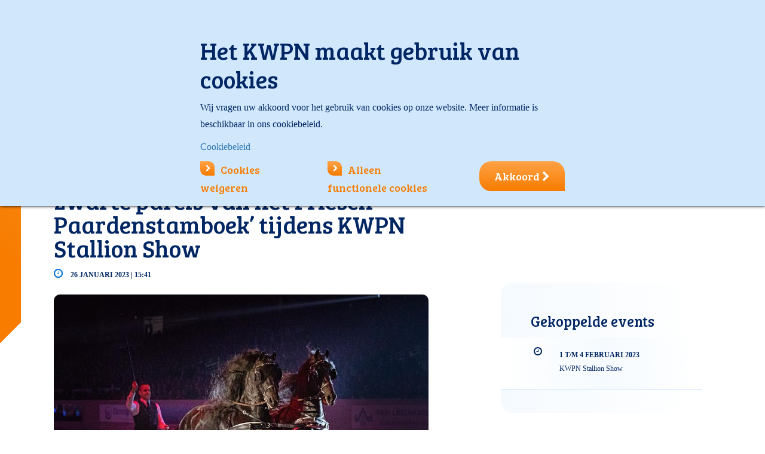

--- FILE ---
content_type: text/html; charset=utf-8
request_url: https://www.kwpn.nl/nieuws?itemId=NewsItem:27110
body_size: 15809
content:
<!DOCTYPE html>
<html lang=''>
<head prefix="og: http://ogp.me/ns#">
<meta charset="UTF-8">
<meta name="viewport" content="width=device-width, initial-scale=1.0, maximum-scale=1.0, user-scalable=no">
<meta name="apple-mobile-web-app-capable" content="yes">
<title>Nieuws</title>
<base href="https://www.kwpn.nl/">
<meta http-equiv="content-language" content=""="">
<meta http-equiv="content-type" content="text/html; charset=UTF-8">
<meta http-equiv="imagetoolbar" content="no">
<meta http-equiv="x-dns-prefetch-control" content="on">
<meta http-equiv="x-ua-compatible" content="ie=edge">
<meta name="viewport" content="width=device-width, initial-scale=1.0, maximum-scale=1.0, user-scalable=no">
<meta name="application-name" content="kwpn.nl">
<meta name="author" content="Innovadis BV, Enschede">
<meta name="copyright" content="Innovadis BV, Enschede, 2026">
<meta name="web_author" content="Innovadis BV, Enschede">
<meta name="msapplication-TileImage" content="https://www.kwpn.nl/Files/Templates/Designs/Kwpn/Images/SystemIcons/win8-tile-144x144.png">
<meta name="msapplication-TileColor" content="#ffffff">
<meta name="msapplication-navbutton-color" content="#ffffff">
<meta name="msapplication-square70x70logo" content="https://www.kwpn.nl/Files/Templates/Designs/Kwpn/Images/SystemIcons/win8-tile-70x70.png">
<meta name="msapplication-square144x144logo" content="https://www.kwpn.nl/Files/Templates/Designs/Kwpn/Images/SystemIcons/win8-tile-144x144.png">
<meta name="msapplication-square150x150logo" content="https://www.kwpn.nl/Files/Templates/Designs/Kwpn/Images/SystemIcons/win8-tile-150x150.png">
<meta name="msapplication-wide310x150logo" content="https://www.kwpn.nl/Files/Templates/Designs/Kwpn/Images/SystemIcons/win8-tile-310x150.png">
<meta name="msapplication-square310x310logo" content="https://www.kwpn.nl/Files/Templates/Designs/Kwpn/Images/SystemIcons/win8-tile-310x310.png">
<link rel="dns-prefetch" href="https://www.kwpn.nl">
<link rel="icon" href="/favicon.ico" type="image/x-icon">
<link rel="shortcut icon" href="/favicon.ico" type="image/x-icon">
<link rel="apple-touch-icon" href="https://www.kwpn.nl/Files/Templates/Designs/Kwpn/Images/SystemIcons/apple-touch-icon-57x57.png" sizes="57x57">
<link rel="apple-touch-icon" href="https://www.kwpn.nl/Files/Templates/Designs/Kwpn/Images/SystemIcons/apple-touch-icon-60x60.png" sizes="60x60">
<link rel="apple-touch-icon" href="https://www.kwpn.nl/Files/Templates/Designs/Kwpn/Images/SystemIcons/apple-touch-icon-72x72.png" sizes="72x72">
<link rel="apple-touch-icon" href="https://www.kwpn.nl/Files/Templates/Designs/Kwpn/Images/SystemIcons/apple-touch-icon-76x76.png" sizes="76x76">
<link rel="apple-touch-icon" href="https://www.kwpn.nl/Files/Templates/Designs/Kwpn/Images/SystemIcons/apple-touch-icon-114x114.png" sizes="114x114">
<link rel="apple-touch-icon" href="https://www.kwpn.nl/Files/Templates/Designs/Kwpn/Images/SystemIcons/apple-touch-icon-120x120.png" sizes="120x120">
<link rel="apple-touch-icon" href="https://www.kwpn.nl/Files/Templates/Designs/Kwpn/Images/SystemIcons/apple-touch-icon-128x128.png" sizes="128x128">
<link rel="apple-touch-icon" href="https://www.kwpn.nl/Files/Templates/Designs/Kwpn/Images/SystemIcons/apple-touch-icon-144x144.png" sizes="144x144">
<link rel="apple-touch-icon" href="https://www.kwpn.nl/Files/Templates/Designs/Kwpn/Images/SystemIcons/apple-touch-icon-152x152.png" sizes="152x152">
<link rel="apple-touch-icon" href="https://www.kwpn.nl/Files/Templates/Designs/Kwpn/Images/SystemIcons/apple-touch-icon-180x180.png" sizes="180x180">
<link rel="apple-touch-icon" href="https://www.kwpn.nl/Files/Templates/Designs/Kwpn/Images/SystemIcons/apple-touch-icon-precomposed.png">
<link rel="icon" type="image/png" href="https://www.kwpn.nl/Files/Templates/Designs/Kwpn/Images/SystemIcons/favicon-16x16.png" sizes="16x16">
<link rel="icon" type="image/png" href="https://www.kwpn.nl/Files/Templates/Designs/Kwpn/Images/SystemIcons/favicon-32x32.png" sizes="32x32">
<link rel="icon" type="image/png" href="https://www.kwpn.nl/Files/Templates/Designs/Kwpn/Images/SystemIcons/favicon-96x96.png" sizes="96x96">
<link rel="icon" type="image/png" href="https://www.kwpn.nl/Files/Templates/Designs/Kwpn/Images/SystemIcons/favicon-160x160.png" sizes="160x160">
<link rel="icon" type="image/png" href="https://www.kwpn.nl/Files/Templates/Designs/Kwpn/Images/SystemIcons/favicon-192x192.png" sizes="192x192">
<link rel="icon" type="image/png" href="https://www.kwpn.nl/Files/Templates/Designs/Kwpn/Images/SystemIcons/favicon-196x196.png" sizes="196x196">
<link href="https://www.kwpn.nl/Content/bootstrap.min.css" rel="stylesheet">
<link href="https://www.kwpn.nl/Content/themes/base/jquery-ui.min.css" rel="stylesheet">
<link href="https://www.kwpn.nl/Files/Templates/Designs/Kwpn/Css/Custom.css?638936981940000000" rel="stylesheet">
<link href="https://www.kwpn.nl/Content/font-awesome-4.6.3/css/font-awesome.min.css" rel="stylesheet">
<link href="https://www.kwpn.nl/Content/jquery.fancybox.css" type="text/css" rel="stylesheet" media="screen">
<!-- HTML5 shim and Respond.js for IE8 support of HTML5 elements and media queries -->
<!--[if lt IE 9]>
<script src="https://oss.maxcdn.com/html5shiv/3.7.3/html5shiv.min.js"></script>
<script src="https://oss.maxcdn.com/respond/1.4.2/respond.min.js"></script>
<![endif]-->
<script src="https://www.kwpn.nl/Scripts/jquery-3.7.1.min.js"></script>
<script src="https://www.kwpn.nl/Scripts/jquery-ui-1.13.3.min.js"></script>
<script src="https://www.kwpn.nl/Scripts/datepicker-nl.js"></script>
<script src="https://www.kwpn.nl/Scripts/bootstrap.min.js"></script>
<script src="https://www.kwpn.nl/Scripts/jquery.alphanumeric.js"></script>
<script src="https://www.kwpn.nl/Scripts/jquery.fancybox.pack.js?v=2.1.5"></script>
<script src="https://www.kwpn.nl/Scripts/jquery.touchSwipe.min.js"></script>
<script src="https://www.kwpn.nl/Files/Templates/Designs/Kwpn/Scripts/jquery.tmpl.js"></script>
<script src="https://www.kwpn.nl/Files/Templates/Designs/Kwpn/Scripts/Custom.js"></script>
<script src="https://www.kwpn.nl/Files/Templates/Designs/Kwpn/Scripts/innovadis-seo.js"></script>
<script src="https://www.kwpn.nl/Scripts/innovadis-checkbox-list.js"></script>
<script src="https://www.kwpn.nl/Scripts/jquery.orgchart.js"></script>
<script>
(function(i,s,o,g,r,a,m){i['GoogleAnalyticsObject']=r;i[r]=i[r]||function()
{ (i[r].q=i[r].q||[]).push(arguments)}
,i[r].l=1*new Date();a=s.createElement(o),
m=s.getElementsByTagName(o)[0];a.async=1;a.src=g;m.parentNode.insertBefore(a,m)
})(window, document, 'script', 'https://www.google-analytics.com/analytics.js', 'ga');
var virtualPageviewHasBeenSent = false; // this variable will be set to true in innovadis-seo.js when a virtual pageview has been fired and used to prevent double analytics tracking
ga('create', 'UA-86109147-1', 'auto');
// NOTE: the analytics tracking event 'send' code, ga('send', 'pageview'), which is located here in the Google code samples is moved to innovadis-seo.js and called at the bottom of the master to be able to prevent double analytics tracking when a virtual pageview has already been fired.
</script>
<!-- Google Tag Manager -->
<script>
(function(w,d,s,l,i){w[l]=w[l]||[];w[l].push({'gtm.start':
new Date().getTime(),event:'gtm.js'});var f=d.getElementsByTagName(s)[0],
j=d.createElement(s),dl=l!='dataLayer'?'&l='+l:'';j.async=true;j.src=
'https://www.googletagmanager.com/gtm.js?id='+i+dl;f.parentNode.insertBefore(j,f);
})(window, document, 'script', 'dataLayer', 'GTM-KM69H3G');
</script>
<!-- End Google Tag Manager -->
<script data-ad-client="ca-pub-3169257067253610" async="" src="https://pagead2.googlesyndication.com/pagead/js/adsbygoogle.js"></script>
    <meta property="og:title" content="Friese kampioenshengsten in ‘De zwarte parels van het Friesch Paardenstamboek’ tijdens KWPN Stallion Show" />
    <meta property="og:type" content="article" />
    <meta property="og:url" content="https://www.kwpn.nl/nieuws?itemId=NewsItem:27110" />
    <meta property="og:image" content="/Files/Images/Nieuws/DV_A4236.jpg" />
    <meta property="og:description" content="  Ook dit jaar organiseert het KFPS een spectaculaire showrubriek tijdens de KWPN Stallion Show op ..." />
    <meta property="og:locale" content="nl_NL" />
    <meta property="og:site_name" content="KWPN Royal Dutch Sport Horse" />
    <meta property="fb:app_id" content="234190117053664" />
    <script>
        SEO.trackPageView("/nieuws/27110/friese-kampioenshengsten-in-%e2%80%98de-zwarte-parels-van-het-friesch-paardenstamboek%e2%80%99-tijdens-kwpn-stallion-show");
    </script>

<script async src="https://securepubads.g.doubleclick.net/tag/js/gpt.js"></script>
<script>
window.googletag = window.googletag || {cmd: []};
googletag.cmd.push(function() {
var mapping1 =
googletag.sizeMapping()
.addSize([0, 0], [[300, 250]])
.addSize([748, 0], [[728, 90]])
.build();
googletag.defineSlot('/204473129/NieuwsDetail/Banner1', [300, 250], 'div-gpt-ad-banner1-1').addService(googletag.pubads());
// Extra1 removed by PageAfterOutputObserver due to no matching content div
// Extra2 removed by PageAfterOutputObserver due to no matching content div
// Extra3 removed by PageAfterOutputObserver due to no matching content div
googletag.pubads().setTargeting('Loggedin','False');
googletag.pubads().setTargeting('Taal','nl');
googletag.pubads().setTargeting('NewsItem','27110');
googletag.pubads().setTargeting('Categorie','KWPN Hengstenkeuring');
googletag.pubads().enableSingleRequest();
googletag.pubads().collapseEmptyDivs();
googletag.enableServices();
});
</script>
<script src="https://cdn.jsdelivr.net/npm/sweetalert2@11"></script>
<script type="text/javascript">
(function(w,d,n) {
w[n]=w[n]||function(name,value){ w[n][name]=value; };
var dwa = d.createElement('script'); dwa.type = 'text/javascript'; dwa.async = 1;
dwa.src = '/Admin/Content/JsLib/dw/dwansta.min.js';
var s = d.getElementsByTagName('script')[0]; s.parentNode.insertBefore(dwa, s);
})(window,document,'analytics');
analytics('sessionID', '5jozn4ak2qhvq5pha1adyqzq');
analytics('pageID', 3);
analytics('areaID', 1);
analytics('engagement', 0);
</script>
<script src="https://www.google.com/recaptcha/api.js?render=6LfIEv4ZAAAAAPtRiiXb5rbCcmJpAm55ixVpaki1"></script>
</head>
<body data-pageid='' class='' oncut='Swal.fire({ title: "Let op!" ,text: "Overname van (een deel van) een bericht op onze website is alleen toegestaan onder expliciete bronvermelding én met een link naar het oorspronkelijke bericht op kwpn.nl. De (auteurs-)rechten met betrekking tot de inhoud berusten uitsluitend bij het KWPN. Overname van foto\u0027s is niet toegestaan. Tegen schending van het auteursrecht wordt opgetreden.", customClass: layout.notifyCopyrightMessageClass });' oncopy='Swal.fire({ title: "Let op!" ,text: "Overname van (een deel van) een bericht op onze website is alleen toegestaan onder expliciete bronvermelding én met een link naar het oorspronkelijke bericht op kwpn.nl. De (auteurs-)rechten met betrekking tot de inhoud berusten uitsluitend bij het KWPN. Overname van foto\u0027s is niet toegestaan. Tegen schending van het auteursrecht wordt opgetreden.", customClass: layout.notifyCopyrightMessageClass });'>
<!-- Google Tag Manager (noscript) -->
<noscript>
<iframe src="https://www.googletagmanager.com/ns.html?id=GTM-KM69H3G" height="0" width="0" style="display:none;visibility:hidden"></iframe>
</noscript>
<!-- End Google Tag Manager (noscript) -->
<div class="content-filter" id="content-filter">
<button class="fa fa-close content-filter-close"></button>
<form method="post" action="/nieuws" id="content-filter-form">
<input type="hidden" name="ID" value='3'>
<input type="hidden" name="ChangeContentFilter" value="true">
<div class="content-filter-category ridingHorse">
<h3>Rijpaard (springen en dressuur)</h3>
<input type="checkbox" id='RidingHorse_Drenthe' name="content-filter-value[]" value='RidingHorse_Drenthe' data-x="">
<label for='RidingHorse_Drenthe'>Drenthe</label><br>
<input type="checkbox" id='RidingHorse_Friesland' name="content-filter-value[]" value='RidingHorse_Friesland' data-x="">
<label for='RidingHorse_Friesland'>Friesland</label><br>
<input type="checkbox" id='RidingHorse_Flevoland' name="content-filter-value[]" value='RidingHorse_Flevoland' data-x="">
<label for='RidingHorse_Flevoland'>Flevoland</label><br>
<input type="checkbox" id='RidingHorse_Gelderland' name="content-filter-value[]" value='RidingHorse_Gelderland' data-x="">
<label for='RidingHorse_Gelderland'>Gelderland</label><br>
<input type="checkbox" id='RidingHorse_Groningen' name="content-filter-value[]" value='RidingHorse_Groningen' data-x="">
<label for='RidingHorse_Groningen'>Groningen</label><br>
<input type="checkbox" id='RidingHorse_Limburg' name="content-filter-value[]" value='RidingHorse_Limburg' data-x="">
<label for='RidingHorse_Limburg'>Limburg</label><br>
<input type="checkbox" id='RidingHorse_NBrabant' name="content-filter-value[]" value='RidingHorse_NBrabant' data-x="">
<label for='RidingHorse_NBrabant'>Noord-Brabant</label><br>
<input type="checkbox" id='RidingHorse_NHolland' name="content-filter-value[]" value='RidingHorse_NHolland' data-x="">
<label for='RidingHorse_NHolland'>Noord-Holland</label><br>
<input type="checkbox" id='RidingHorse_Overijssel' name="content-filter-value[]" value='RidingHorse_Overijssel' data-x="">
<label for='RidingHorse_Overijssel'>Overijssel</label><br>
<input type="checkbox" id='RidingHorse_Utrecht' name="content-filter-value[]" value='RidingHorse_Utrecht' data-x="">
<label for='RidingHorse_Utrecht'>Utrecht</label><br>
<input type="checkbox" id='RidingHorse_Zeeland' name="content-filter-value[]" value='RidingHorse_Zeeland' data-x="">
<label for='RidingHorse_Zeeland'>Zeeland</label><br>
<input type="checkbox" id='RidingHorse_ZHolland' name="content-filter-value[]" value='RidingHorse_ZHolland' data-x="">
<label for='RidingHorse_ZHolland'>Zuid-Holland</label><br>
<input type="checkbox" id='RidingHorse_Belgium' name="content-filter-value[]" value='RidingHorse_Belgium' data-x="">
<label for='RidingHorse_Belgium'>België</label><br>
</div>
<div class="content-filter-category harnessHorse">
<h3>Tuigpaard</h3>
<input type="checkbox" id='HarnessHorse_North' name="content-filter-value[]" value='HarnessHorse_North' data-x="">
<label for='HarnessHorse_North'>Tuigpaard Noord</label><br>
<input type="checkbox" id='HarnessHorse_East' name="content-filter-value[]" value='HarnessHorse_East' data-x="">
<label for='HarnessHorse_East'>Tuigpaard Oost</label><br>
<input type="checkbox" id='HarnessHorse_South' name="content-filter-value[]" value='HarnessHorse_South' data-x="">
<label for='HarnessHorse_South'>Tuigpaard Zuid</label><br>
<input type="checkbox" id='HarnessHorse_West' name="content-filter-value[]" value='HarnessHorse_West' data-x="">
<label for='HarnessHorse_West'>Tuigpaard West</label><br>
</div>
<div class="content-filter-category geldingHorse">
<h3>Gelders paard</h3>
<input type="checkbox" id='Geldinghorse' name="content-filter-value[]" value='Geldinghorse' data-x="">
<label for='Geldinghorse'>Gelders paard</label><br>
</div>
<div class="content-filter-category youngKwpn">
<h3>Jong KWPN</h3>
<input type="checkbox" id='Young_KWPN' name="content-filter-value[]" value='Young_KWPN' data-x="">
<label for='Young_KWPN'>Jong KWPN</label><br>
</div>
<br style="clear: both;">
<a href="#" class="orange_arrow_link content-filter-submit" name="content-filter-apply">Toepassen</a>
<i class="fa waitingSpinner fa-spinner fa-spin fa-2x fa-fw margin-bottom"></i>
</form>
</div>
<div id="pagewrapper">
<div class="header_top_mobile hidden-md hidden-lg">
<div class="mobile-logo">
<a href='Default.aspx?ID=1' title='Ga naar de homepage'><img class="logo" src="/Files/Templates/Designs/Kwpn/images/kwpn-logo.svg"></a>
</div>
<div class="menuMobile">
<div class="hamburgerMenu"><i class="fa fa-reorder"></i></div>
<div class="mobile-flags">
<a href="javascript:void(0);" class="active"><img src='https://www.kwpn.nl/Files/Templates/Designs/Kwpn/Images/Flags/nl.svg' class="switch-language"></a>
<a href="https://www.kwpn.org/news?id=12770newsitem%3a27110" class=""><img src='https://www.kwpn.nl/Files/Templates/Designs/Kwpn/Images/Flags/gb.svg' class="switch-language"></a>
</div>
<form class="search-form" action="default.aspx" method="get" name="GlobalSearchForm" id="mobileSearch" _lpchecked="1">
<input type="hidden" name="ID" value='118'>
<input type="text" name="q" class="form-control" required="required" autocomplete="off" maxlength="65" placeholder='Zoeken' value='' id="mobileSearchTerm">
<button class="btn btn-default" id="btn-mobile-search" type="submit"><i class="fa fa-search"></i></button>
</form>
<nav><ul><li><a href="/homepage"><i class="fa fa-chevron-right"></i>Home</a></li><li class="level1 active"><a href="/nieuws"><i class="fa fa-chevron-right"></i><span>Nieuws</span></a></li><li class="level1 level"><a href="/agenda"><i class="fa fa-chevron-right"></i><span>Agenda</span></a></li><li class="level1 level"><a href="/kwpn-paard"><i class="fa fa-chevron-right"></i><span>KWPN-paard</span></a></li><li class="level1 level"><a href="/sales"><i class="fa fa-chevron-right"></i><span>Sales</span></a></li><li class="level1 level"><a href="/over-kwpn"><i class="fa fa-chevron-right"></i><span>Over KWPN</span></a></li><li><a href="https://www.kwpn.nl/kwpntv/overzicht" target="_blank" rel="noopener noreferrer"><i class="fa fa-chevron-right"></i>KWPN TV</a></li></ul></nav>
<a href='/Default.aspx?ID=95' class="inloggenMobielLink">
<div class="inloggenMobiel">
<div style="width:200px">
<i class='fa fa-chevron-right'></i>Inloggen
</div>
</div>
</a>
</div>
</div>
<div class="container header_top hidden-xs hidden-sm">
<div class="row no-gutter">
<div class="col-xs-4 col-xs-offset-6">
<div class="searchwrapper well-sm">
<div class="row">
<div class="col-xs-3 text-center">
<a href="javascript:void(0);" class="active"><img src='https://www.kwpn.nl/Files/Templates/Designs/Kwpn/Images/Flags/nl.svg' class="switch-language"></a>
<a href="https://www.kwpn.org/news?id=12770newsitem%3a27110" class=""><img src='https://www.kwpn.nl/Files/Templates/Designs/Kwpn/Images/Flags/gb.svg' class="switch-language"></a>
</div>
<div class="col-xs-9">
<form class="search-form" action="default.aspx" method="get" name="GlobalSearchForm" id="desktopSearch">
<input type="hidden" name="ID" value='118'>
<div class="input-group">
<input type="text" name="q" autocomplete="off" class="form-control" required="required" maxlength="65" placeholder='Zoeken' value='' id="desktopSearchTerm">
<span class="input-group-addon" id="btn-search-visible">
<i class="fa fa-search"></i>
</span>
</div>
</form>
</div>
</div>
</div>
</div>
<div class="col-xs-2">
<button class="btn-lg btn-primary login-button" onclick="$('.inloggenMenu').toggle();">Inloggen</button>
<div class="inloggenMenu hidden-xs hidden-sm" style='display: none;'>
<a href="javascript:void(0);" class="close-login" onclick="$('.inloggenMenu').toggle();"><i class="fa fa-close"></i></a>
<div class="logIn">    <form method="POST" action='/Default.aspx?ID=3&itemId=NewsItem:27110'>
<input type="hidden" name="ID" value='3'/>
<input type="hidden" name="Login" value="True"/>
<input type="hidden" name="DWExtranetUsernameRemember" value="True"/>
<input type="hidden" name="DWExtranetPasswordRemember" value="True"/><input type="hidden" name="Autologin" value="True"/>
<h3>Inloggen</h3>
<div class="member-number-group input-group">
<span class="input-group-addon" id="member-number">Lidnummer</span>
<input type="text" id="login-username" name="username" class="form-control" placeholder='Uw lidnummer' aria-describedby="member-number" autocomplete="false" value='' />
</div>
<div class="password-group input-group">
<span class="input-group-addon" id="member-password">Wachtwoord</span>
<input type="password" class="form-control" id="login-password" name="password" placeholder='Uw wachtwoord' aria-describedby="member-password" autocomplete="false" value='' />
</div>
<div class="row">
<div class="col-xs-5">
<input type="checkbox" name="Autologin" id="Autologin" value="True" />
<label for="Autologin" class="loginSubContent">Blijf ingelogd</label>
</div>
<div class="col-xs-7 text-right">
<a href='/Default.aspx?ID=95&amp;LoginAction=Recovery' class="loginSubContent"><small>Wachtwoord vergeten?</small></a><br/><a href='/Default.aspx?ID=722' class="loginSubContent"><small>Lidnummer vergeten?</small></a>            </div>
</div>
<button type="submit" name="LoginAction">Inloggen<i class="fa fa-chevron-right"></i></button>
<div class="loginErrorMessage">
<span style="display: none;"></span>
</div>
</form>
</div>
<div class="aSide">
<div>
<h3>KWPN Lidmaatschap</h3>
<p><ul>
<li>KWPN Magazine</li>
<li>Deelname aan alle activiteiten</li>
<li>Registreer uw fokproduct</li>
<li>Ongelimiteerd&nbsp;kijkplezier op KWPN.tv</li>
<li>Gratis uw paarden op KWPN Horses for Sale</li>
</ul>
</p>
<p><a href='Default.aspx?ID=21' class="orange_arrow_link">Word nu lid</a></p>
</div>
</div>
</div>
</div>
</div>
</div>
<div class="container header_content hidden-xs hidden-sm">
<div class="row">
<div class="col-md-3 col-lg-4">
<div class="logo">
<a href='Default.aspx?ID=1' title='Ga naar de homepage'><img src="/Files/Templates/Designs/Kwpn/images/kwpn-logo.svg"></a>
</div>
</div>
<div class="col-md-9 col-lg-8">
<div class="row">
<div class="header col-lg-12 visible-lg visible-md visible-sm">
<nav class="navigation_header"><ul class="main-nav"><li><a href="/homepage"><i class="fa fa-home"></i></a></li><li class="active"><a href="/nieuws"><span>Nieuws</span></a></li><li class="menuItem"><a href="javascript:void(0);"><span>Agenda</span> <i class="fa fa-chevron-down"></i></a><div class="bigMenu"><div class="list"><h3>Agenda</h3><ul><li><span><i class="fa fa-chevron-right"></i></span><a href="/agenda/agenda-startlijsten">Agenda & startlijsten</a></li><li><span><i class="fa fa-chevron-right"></i></span><a href="/uitslagen">Uitslagen</a></li><li><span><i class="fa fa-chevron-right"></i></span><a href="/agenda/sportresultaten-kwpn-paarden">Sportresultaten KWPN-paarden</a></li></ul></div><div class="list"><h3>Evenementen</h3><ul><li><span><i class="fa fa-chevron-right"></i></span><a href="/agenda/evenementen/eerste-bezichtiging">Eerste bezichtiging</a></li><li><span><i class="fa fa-chevron-right"></i></span><a href="/agenda/evenementen/hengstencompetitie">Hengstencompetitie</a></li><li><span><i class="fa fa-chevron-right"></i></span><a href="/agenda/evenementen/kwpn-stallion-show">KWPN Stallion Show</a></li><li><span><i class="fa fa-chevron-right"></i></span><a href="/agenda/evenementen/verrichtingsonderzoek">Verrichtingsonderzoek</a></li><li><span><i class="fa fa-chevron-right"></i></span><a href="/agenda/evenementen/hengstenshows">Hengstenshows</a></li></ul></div><div class="list"><h3>&nbsp;</h3><ul><li><span><i class="fa fa-chevron-right"></i></span><a href="/aanlegtesten">Aanlegtesten (IBOP/EPTM)</a></li><li><span><i class="fa fa-chevron-right"></i></span><a href="/stamboekkeuringen">Stamboekkeuring</a></li><li><span><i class="fa fa-chevron-right"></i></span><a href="/agenda/centrale-keuring">Centrale Keuring</a></li><li><span><i class="fa fa-chevron-right"></i></span><a href="/agenda/veulenkeuring">Veulenkeuring</a></li><li><span><i class="fa fa-chevron-right"></i></span><a href="/jongepaardencompetities">Jongepaardencompetities</a></li><li><span><i class="fa fa-chevron-right"></i></span><a href="/agenda/kwpn-kampioenschappen">KWPN Kampioenschappen</a></li></ul></div></div></li><li class="menuItem"><a href="javascript:void(0);"><span>KWPN-paard</span> <i class="fa fa-chevron-down"></i></a><div class="bigMenu"><div class="list"><h3>Selectie en fokprogramma</h3><ul><li><span><i class="fa fa-chevron-right"></i></span><a href="/kwpn-paard/kwpn-paard-selectie-en-fokprogramma/hengstenselectie">Hengstenselectie</a></li><li><span><i class="fa fa-chevron-right"></i></span><a href="/kwpn-paard/kwpn-paard-selectie-en-fokprogramma/keuringen">Keuringen</a></li><li><span><i class="fa fa-chevron-right"></i></span><a href="/kwpn-paard/kwpn-paard-selectie-en-fokprogramma/predicaten">Predicaten</a></li><li><span><i class="fa fa-chevron-right"></i></span><a href="/kwpn-paard/kwpn-paard-selectie-en-fokprogramma/fokkerij">Fokkerij</a></li><li><span><i class="fa fa-chevron-right"></i></span><a href="/kwpn-paard/kwpn-paard-selectie-en-fokprogramma/predicaathengsten">Predicaathengsten</a></li><li><span><i class="fa fa-chevron-right"></i></span><a href="/kwpn-paard/kwpn-paard-selectie-en-fokprogramma/wffs">WFFS</a></li><li><span><i class="fa fa-chevron-right"></i></span><a href="/kwpn-paard/kwpn-paard-selectie-en-fokprogramma/aanlegtesten">Aanlegtesten</a></li></ul></div><div class="list"><h3>Het stamboek</h3><ul><li><span><i class="fa fa-chevron-right"></i></span><a href="/kwpn-paard/het-stamboek/kwpn-database">KWPN Database</a></li><li><span><i class="fa fa-chevron-right"></i></span><a href="/kwpn-paard/het-stamboek/identificatie-registratie">Identificatie & Registratie</a></li><li><span><i class="fa fa-chevron-right"></i></span><a href="/eregalerij">Eregalerij</a></li><li><span><i class="fa fa-chevron-right"></i></span><a href="/kwpn-paard/het-stamboek/wbfsh-rankings">WBFSH-rankings</a></li><li><span><i class="fa fa-chevron-right"></i></span><a href="/kwpn-paard/het-stamboek/historie">Historie</a></li><li><span><i class="fa fa-chevron-right"></i></span><a href="/kwpn-paard/het-stamboek/welzijn">Welzijn</a></li></ul></div><div class="list"><a href="/kwpn-paard/actuele-diensten"><h3>Actuele diensten</h3></a><ul><li><span><i class="fa fa-chevron-right"></i></span><a href="/kwpn-paard/actuele-diensten/veulenregistratie">Veulenregistratie</a></li><li><span><i class="fa fa-chevron-right"></i></span><a href="/kwpn-paard/actuele-diensten/paard-overschrijven">Paard overschrijven</a></li><li><span><i class="fa fa-chevron-right"></i></span><a href="/kwpn-paard/actuele-diensten/paspoortregistratie">Paspoortregistratie</a></li></ul></div></div></li><li class="menuItem"><a href="javascript:void(0);"><span>Sales</span> <i class="fa fa-chevron-down"></i></a><div class="bigMenu"><div class="list"><h3>Aankoop en verkoop</h3><ul><li><span><i class="fa fa-chevron-right"></i></span><a href="/horsesforsale">KWPN Horses for Sale</a></li><li><span><i class="fa fa-chevron-right"></i></span><a href="/sales/aankoop-en-verkoop/paard-gezocht">Paard gezocht</a></li><li><span><i class="fa fa-chevron-right"></i></span><a href="/sales/aankoop-en-verkoop/eigenaar-zoekt-ruiter">Eigenaar zoekt ruiter</a></li><li><span><i class="fa fa-chevron-right"></i></span><a href="/sales/aankoop-en-verkoop/over-veilingen">Over veilingen</a></li></ul></div><div class="list"><h3>Online veilingen</h3><ul><li><span><i class="fa fa-chevron-right"></i></span><a href="/sales/online-veilingen/online-broodmare-embryo-auction">Online Broodmare & Embryo Auction</a></li><li><span><i class="fa fa-chevron-right"></i></span><a href="/sales/online-veilingen/online-stallion-auction">Online Stallion Auction </a></li><li><span><i class="fa fa-chevron-right"></i></span><a href="/sales/online-veilingen/kwpn-select-sale">KWPN Select Sale</a></li><li><span><i class="fa fa-chevron-right"></i></span><a href="/sales/online-veilingen/online-3-4-year-olds-auction">Online 3 & 4-Year-Olds Auction</a></li></ul></div><div class="list"><h3>Veulens  </h3><ul><li><span><i class="fa fa-chevron-right"></i></span><a href="/online-veulenveiling">Online Veulenveiling</a></li></ul></div></div></li><li class="menuItem"><a href="javascript:void(0);"><span>Over KWPN</span> <i class="fa fa-chevron-down"></i></a><div class="bigMenu"><div class="list"><h3>Organisatie</h3><ul><li><span><i class="fa fa-chevron-right"></i></span><a href="/over-kwpn/organisatie/over-kwpn">Over KWPN</a></li><li><span><i class="fa fa-chevron-right"></i></span><a href="/over-kwpn/organisatie/regios">Regio's</a></li><li><span><i class="fa fa-chevron-right"></i></span><a href="/over-kwpn/organisatie/contact-en-route">Contact en route</a></li><li><span><i class="fa fa-chevron-right"></i></span><a href="/over-kwpn/organisatie/vacatures">Vacatures</a></li><li><span><i class="fa fa-chevron-right"></i></span><a href="/over-kwpn/organisatie/kwpn-in-het-buitenland">KWPN in het buitenland</a></li><li><span><i class="fa fa-chevron-right"></i></span><a href="/over-kwpn/organisatie/kwpn-webshop">KWPN Webshop</a></li><li><span><i class="fa fa-chevron-right"></i></span><a href="/over-kwpn/organisatie/publicaties">Publicaties</a></li><li><span><i class="fa fa-chevron-right"></i></span><a href="/over-kwpn/organisatie/meer-kwpn">Meer KWPN</a></li></ul></div><div class="list"><h3>Lidmaatschap</h3><ul><li><span><i class="fa fa-chevron-right"></i></span><a href="/over-kwpn/lidmaatschap/lid-worden">Lid worden</a></li><li><span><i class="fa fa-chevron-right"></i></span><a href="/over-kwpn/lidmaatschap/jong-kwpn">Jong KWPN</a></li><li><span><i class="fa fa-chevron-right"></i></span><a href="/over-kwpn/lidmaatschap/kwpn-magazine">KWPN Magazine</a></li><li><span><i class="fa fa-chevron-right"></i></span><a href="/over-kwpn/lidmaatschap/artikelenarchief">Artikelenarchief</a></li><li><span><i class="fa fa-chevron-right"></i></span><a href="/ledenvoordeel">Ledenvoordeel</a></li><li><span><i class="fa fa-chevron-right"></i></span><a href="/over-kwpn/lidmaatschap/reglementen">Reglementen</a></li><li><span><i class="fa fa-chevron-right"></i></span><a href="/over-kwpn/lidmaatschap/vrienden-van-de-kwpn-fokkers">Vrienden van de KWPN-fokkers</a></li></ul></div><div class="list"><h3>Diensten</h3><ul><li><span><i class="fa fa-chevron-right"></i></span><a href="/over-kwpn/diensten/alle-diensten-tarieven">Alle diensten/tarieven</a></li><li><span><i class="fa fa-chevron-right"></i></span><a href="/over-kwpn/diensten/veulenregistratie">Veulenregistratie</a></li><li><span><i class="fa fa-chevron-right"></i></span><a href="/over-kwpn/diensten/registratie-paspoorten">Registratie paspoorten</a></li><li><span><i class="fa fa-chevron-right"></i></span><a href="/over-kwpn/diensten/d-oc-predicaat">D-OC predicaat</a></li><li><span><i class="fa fa-chevron-right"></i></span><a href="/over-kwpn/diensten/overschrijven-paard">Overschrijven paard</a></li><li><span><i class="fa fa-chevron-right"></i></span><a href="/over-kwpn/diensten/adverteren">Adverteren</a></li><li><span><i class="fa fa-chevron-right"></i></span><a href="/over-kwpn/diensten/paard-verkocht-of-overleden">Paard verkocht of overleden</a></li></ul></div></div></li><li><a href="/kwpntv/overzicht"><i class="fa fa-tv" title="KWPN TV"><i class="fa fa-play"></i></i><span>tv</span></a></li></ul></nav>
</div>
</div>
</div>
</div>
</div>
<div id="pagecontent" class="container" data-showmembership='True' data-showgotonavigation='True' data-showpartnerlogos='True'>
<div class="break-grid content-container page-content-aside" id="news-detail">
<div class="break-grid-background">
<div class="in-grid news-content">
<div class="row">
<div class="background-head-aside-xs">
<div class="background-head-xs">
<div class="col-xs-12 page-header">
<div class="row">
<div class="col-xs-12 col-md-7">
<div class="row">
</div>
<div class="row">
<div class="col-xs-12">
<h1>Friese kampioenshengsten in ‘De zwarte parels van het Friesch Paardenstamboek’ tijdens KWPN Stallion Show</h1>
</div>
</div>
<div class="row">
<div class="col-xs-12">
<span class="date"><i class="fa fa-clock-o"></i> 26 januari 2023 | 15:41</span>
<div class="visible-xs"></div>
</div>
</div>
</div>
<div class="col-xs-12 hidden-md hidden-lg">
<div class="news-image"><img src="/Files/Images/Nieuws/DV_A4236.jpg" alt="News image" /></div>
</div>
</div>
</div>
</div>
<div class="background-aside-xs">
<aside class="col-xs-12 col-md-4 col-md-push-8  news-detail-aside">
<!-- /204473129/NieuwsDetail/Banner1 -->
<div id='div-gpt-ad-banner1-1' class="google-container google-container--size--b google-container--center google-container--margin-bottom google-container--margin-top-p">
<script>
googletag.cmd.push(function () { googletag.display('div-gpt-ad-banner1-1'); });
</script>
</div>
<div class="page-aside">
<h2 id="linkedevents-aside-title" data-childId="linkedevents-aside-content" class="notactive"><span>Gekoppelde events</span></h2>
<div id="linkedevents-aside-content" class="aside-content notactive">
<div class="linkedEvents">
<a href="https://www.kwpn.nl/agenda/evenementen/kwpn-stallion-show">
<div class="row mod-1">
<div class="col-xs-2">
<span class="clock"><i class="fa fa-clock-o"></i></span>
</div>
<div class="col-xs-10">
<span class="date-time">1 t/m 4 februari 2023</span>
<span class="title">KWPN Stallion Show</span>
</div>
</div>
</a>
</div>
</div>
</div>
</aside>
</div>
</div>
<article class="col-xs-12 col-md-7 col-md-pull-4 page-content news-detail-output">
<div class="row hidden-xs hidden-sm">
<div class="col-md-12">
<div class="news-image" style="background-image: url('/Admin/Public/GetImage.ashx?Image=/Files/Images/Nieuws/DV_A4236.jpg&Crop=5&Format=jpg&Width=800&Height=600&Compression=75&fillcanvas=false');">
</div>
</div>
</div>
<div class="row">
<div class="col-xs-12 news-par">
<p><strong>Ook dit jaar organiseert het KFPS een spectaculaire showrubriek tijdens de KWPN Stallion Show op zaterdag 4 februari 2023 in de Brabanthallen in Den Bosch. Maar liefst zes goedgekeurde KFPS-hengsten betreden de piste tijdens ‘De zwarte parels van het Friesch Paardenstamboek’.</strong></p>
<p>De kersverse kampioen van de KFPS Hengstenkeuring 2017, 2018, 2019, 2021 én 2023 Jurre 495 wordt samen met zijn stalgenoot en viervoudig winnaar van de Silver Bowl Eise 489 in het dubbelspan lange lijnen door hun eigenaar Jelmer Chardon aan het publiek gepresenteerd. Vervolgens komen de Algemeen kampioen van 2020 Matthys 504 en de Kampioen jonge hengsten 2021 Teun 505&nbsp;zich onder het zadel van Corina van den Bunt en Franka Loos presenteren op Lichte Tour-niveau. Reserve kampioen oudere hengsten 2023 Tymen 503 en de Algemeen kampioen van 2022 Herre 524 komen zich aan de hand laten zien in de piste. Het belooft een programmaonderdeel vol show en spektakel te worden wat niemand mag missen!</p>
<p><strong>Fraai showprogramma</strong><br />
Naast de hengstenselectie van alle fokrichtingen staat er weer een fraai showprogramma in de startblokken. Zo verschijnen onder meer WK-medaillisten Glamourdale en Hermès ten tonele en worden de Horses of the Year 2022, Kjento en Grandorado TN N.O.P. gehuldigd. U ziet de medaillewinnaars van de Pavo Cup 2022 in de baan en kunt met eigen ogen hun ontwikkeling aanschouwen. Britt Dekker en Renate van Uijtert verschijnen met hun toppers in de baan onder begeleiding van een ‘Masked Trainer’ én er is een weerzien met voormalig hengstenkeuringskampioenen Blue Hors Zack en Indian Rock.</p>
<p><strong>Hengstencompetities</strong><br />
De al goedgekeurde hengsten komen in actie tijdens de finales van de Blom Hengstencompetitie Springen en de Anemone Hengstencompetitie Dressuur, en tijdens de huldiging van de predicaathengsten. Binnenkort maken wij de deelnemende dressuur- en springhengsten bekend van de VHO Trofee. En wat dacht u van de immer spectaculaire Oregon Trofee?</p>
<p><strong>Gezelligheid in het strodorp</strong><br />
Nieuw dit jaar zijn de fokkerscafés (met livemuziek) en de speciale middag voor de jeugd en hun ouders, waar kennis gemaakt kan worden met YouTube-sterren, zoals Esra de Ruiter van PaardenpraatTV. Tussendoor kunt u een lekker hapje eten bij de vernieuwde brasserie in de promenade. Al met al beloven wij u te trakteren op een fantastisch programma, met daarin enkel het beste van de wereld van het Nederlandse sportpaard.</p>
<p><strong>De VIP-tafels voor de vrijdag en zaterdag zijn al geheel uitverkocht. Wilt u woensdag of donderdag vanaf de loge de hengstenselectie willen bekijken, <a href="https://www.v2-facility.nl/standhouders-faciliteiten-2/kwpn-stallionshow/" target="_blank" rel="noopener noreferrer">informeer dan snel naar de mogelijkheden!&nbsp;</a></strong></p>
<p><strong><a href="https://www.kwpn.nl/agenda/evenementen/kwpn-stallion-show/tickets" target="_blank" rel="noopener noreferrer">Zorg dat u erbij bent en bestel nog gauw uw kaarten!</a></strong></p>
<p><em>Tekst: KWPN</em></p>
</div>
</div>
</article>
</div>
</div>
</div>
<div id="related-news-wrapper" class="hidden">
<div class="in-grid news-content">
<div class="row">
<div class="col-xs-12"><h3>Meer gerelateerd nieuws</h3></div>
</div>
</div>
<div class="break-grid-extra">
<div class="row">
<div class="col-xs-12 col-centered">
<div id="related-news-16" class="carousel carousel-multi slide" data-ride="carousel" data-type="multi" data-interval="false">
<div class="carousel-inner" id="horses-for-sale-results-16">
<!-- filled by javascript -->
</div>
<!-- Controls -->
<div class="left carousel-control">
<a href="#related-news-16" role="button" data-slide="prev">
<span class="glyphicon glyphicon-chevron-left" aria-hidden="true"></span>
<span class="sr-only">Previous</span>
</a>
</div>
<div class="right carousel-control">
<a href="#related-news-16" role="button" data-slide="next">
<span class="glyphicon glyphicon-chevron-right" aria-hidden="true"></span>
<span class="sr-only">Next</span>
</a>
</div>
</div>
</div>
</div>
</div>
</div>
<div class="break-grid-background">
<div class="in-grid news-content">
<div class="row">
<div class="col-xs-12 col-md-6">
<a href="javascript:history.back();" class="backlink"><i class="fa fa-chevron-left"></i>Terug</a>
</div>
<div class="col-xs-12 col-md-6">
<div class="socialmediashare pull-right">
<!-- AddToAny BEGIN -->
<div class="a2a_kit a2a_kit_size_32 a2a_default_style">
<a class="a2a_dd" href="https://www.addtoany.com/share"></a>
<a class="a2a_button_facebook"></a>
<a class="a2a_button_twitter"></a>
<a class="a2a_button_google_plus"></a>
</div>
<script async src="https://static.addtoany.com/menu/page.js"></script>
<!-- AddToAny END -->
</div>
</div>
</div>
</div>
</div>
</div>
</div>
<div id="membershipwrapper">    <div class="container membership">
<div class="row">
<div class="col-xs-12">
<div class="row memberholder">
<div class="col-xs-12 col-sm-6 leftContent">
<div class="leftHolder">
<h2>Lidmaatschap KWPN</h2>
<ul>
<li>Iedere maand het KWPN Magazine -<em>&nbsp;In de Strengen</em></li>
<li>Onbeperkt&nbsp;toegang tot&nbsp;KWPN.tv</li>
<li>Gratis advertenties plaatsen op KWPN Horses for Sale</li>
</ul>
<a class="btn btn-primary custom-btn" href='https://www.kwpn.nl/lid-worden'>
Word nu lid <i class="fa fa-chevron-right"></i>
</a>
</div>
</div>
<div class="col-xs-12 col-sm-6 rightContent">
<div class="rightHolder">
<div class="highlight">€22,- per jaar</div>
<h2>JongKWPN lidmaatschap </h2>
<ul>
<li>Ben jij tussen de 16 en 30 jaar?</li>
<li>Ben jij geïnteresseerd in fokkerij en sport?&nbsp;</li>
</ul>
<p>Dan is&nbsp;JongKWPN vast en zeker iets voor jou!&nbsp;JongKWPN biedt een gevarieerd programma.&nbsp;</p>
<a class="btn btn-primary custom-btn" href='https://www.kwpn.nl/lid-worden'>
Word nu lid <i class="fa fa-chevron-right"></i>
</a>
</div>
</div>
</div>
</div>
</div>
</div>
</div>
<div class="container" id="footerlogos">
<div class="row logolist logolist-blue" id="partner-logos">
<div class="col-xs-12 text-center">
<h3 class="pull-left">Official Partners</h3>
<br style="clear: both;" />
<div id="logos-official-partners-0">
<a href="http://www.pavo.nl" target="_blank" rel="noopener noreferrer" title='Pavo'>
<img src='/Files/Images/Logo_s/Official-partners/Format-logo-Official-Partner-footer-site-Pavo.png' />
</a>
<a href="https://www.emmers.eu/nl" target="_blank" rel="noopener noreferrer" title='Emmers Equestrian'>
<img src='/Files/Images/Logo_s/Official-partners/Emmers-logo-cognac-3.png' />
</a>
<a href="https://horses2fly.com/" target="_blank" rel="noopener noreferrer" title='Horses2Fly'>
<img src='/Files/Images/Logo_s/Official-partners/Horses2Fly-logo-1.png' />
</a>
<a href="http://www.verkeersschoolblom.nl" target="_blank" rel="noopener noreferrer" title='Verkeersschool Blom'>
<img src='/Files/Images/Logo_s/Official-partners/Blom.png' />
</a>
<a href="http://www.paardenverzekering.nl" target="_blank" rel="noopener noreferrer" title='Hippo'>
<img src='/Files/Images/Logo_s/Official-partners/hippo_verzekeringen_logo_horizontaal_oranje_ondergrond-1.jpg' />
</a>
<a href="https://www.anemone.nl/" target="_blank" rel="noopener noreferrer" title='Anemone Horse Trucks'>
<img src='/Files/Images/Logo_s/Official-partners/Anemone-logo.png' />
</a>
<a href="https://knegt-international.nl/" target="_blank" rel="noopener noreferrer" title='Knegt'>
<img src='/Files/Images/Logo_s/Official-partners/Knegt.png' />
</a>
<a href="https://www.vansantvoort.nl/" target="_blank" rel="noopener noreferrer" title='Van Santvoort Makelaars'>
<img src='/Files/Images/Logo_s/Official-partners/VSM-logo-1.png' />
</a>
</div>
</div>
</div>
<div class="row logolist" id="sponsor-logos">
<div class="col-xs-12 text-center">
<h3 class="pull-left">Sponsors</h3>
<br style="clear: both;" />
<div id="carousel-official-sponsors-0" class="carousel carousel-multi slide" data-ride="carousel" data-type="multi" data-interval="3500">
<div class="carousel-inner">
<div class="item active">
<div class="carousel-col">
<div class="block">
<a href="https://www.virbac.nl/3D-ontworming-paard" target="_blank" rel="noopener noreferrer" title='Virbac'>
<img src='/Files/Images/Logo_s/Sponsors/Virbac_logo.jpg' />
</a>
</div>
</div>
</div>
<div class="item ">
<div class="carousel-col">
<div class="block">
<a href="https://www.kadv.nl/" target="_blank" rel="noopener noreferrer" title='Köster advocaten'>
<img src='/Files/Images/Logo_s/Sponsors/Koster-website.png' />
</a>
</div>
</div>
</div>
<div class="item ">
<div class="carousel-col">
<div class="block">
<a href="https://www.agterberg.com/" target="_blank" rel="noopener noreferrer" title='Agterberg'>
<img src='/Files/Images/Logo_s/Sponsors/Agterberg-footer.png' />
</a>
</div>
</div>
</div>
<div class="item ">
<div class="carousel-col">
<div class="block">
<a href="https://www.easysystems.nl/" target="_blank" rel="noopener noreferrer" title='Easy systems'>
<img src='/Files/Images/Logo_s/Sponsors/4CEE_Label_Easy-systems_CMYK-FC.png' />
</a>
</div>
</div>
</div>
<div class="item ">
<div class="carousel-col">
<div class="block">
<a href="https://plospan.com/nl/" target="_blank" rel="noopener noreferrer" title='Plospan'>
<img src='/Files/Images/Logo_s/Sponsors/Plospan-footer.png' />
</a>
</div>
</div>
</div>
<div class="item ">
<div class="carousel-col">
<div class="block">
<a href="https://schuurmanomheiningen.nl/" target="_blank" rel="noopener noreferrer" title='Schuurman'>
<img src='/Files/Images/Logo_s/Sponsors/Schuurman-footer.png' />
</a>
</div>
</div>
</div>
<div class="item ">
<div class="carousel-col">
<div class="block">
<a href="https://www.agradi.nl/" target="_blank" rel="noopener noreferrer" title='Agradi'>
<img src='/Files/Images/Logo_s/Sponsors/logo-Agradi-footer.png' />
</a>
</div>
</div>
</div>
<div class="item ">
<div class="carousel-col">
<div class="block">
<a href="https://eye-opener.nl/" target="_blank" rel="noopener noreferrer" title='Eye Opener'>
<img src='/Files/Files/Eyeopener.png' />
</a>
</div>
</div>
</div>
<div class="item ">
<div class="carousel-col">
<div class="block">
<a href="https://www.v2-facility.nl/" target="_blank" rel="noopener noreferrer" title='V2 Facility'>
<img src='/Files/Images/Logo_s/Sponsors/Logo-V2-Facility-JPEG.jpg' />
</a>
</div>
</div>
</div>
<div class="item ">
<div class="carousel-col">
<div class="block">
<a href="https://www.ajbedrijfsdiensten.nl/" target="_blank" rel="noopener noreferrer" title='AJ Bedrijfsdiensten'>
<img src='/Files/Images/Logo_s/Sponsors/Logo-AJ-bedrijfsdiensten-JPEG.jpg' />
</a>
</div>
</div>
</div>
<div class="item ">
<div class="carousel-col">
<div class="block">
<a href="https://www.ehorses.nl/paardenkoop/kwpn.html" target="_blank" rel="noopener noreferrer" title='eHorses'>
<img src='/Files/Images/Logo_s/Sponsors/Logo-751-165-px-1.png' />
</a>
</div>
</div>
</div>
<div class="item ">
<div class="carousel-col">
<div class="block">
<a href="https://www.notenboomtechniek.nl/" target="_blank" rel="noopener noreferrer" title='Notenboom'>
<img src='/Files/Images/Logo_s/Sponsors/Notenboom-Techniek-logo-PMS.png' />
</a>
</div>
</div>
</div>
</div>
</div>
</div>
</div>
</div>
<div class="container" id="footerlinks">
<div class="row" id="goto-navigation">
<div class="col-xs-12 col-sm-6 col-md-3">
<h3>Direct naar</h3>
<ul id="navigation_internallinks_column1">
<li><a href="/over-kwpn/organisatie/contact-en-route">Contact en route</a></li>
<li><a href="/over-kwpn/organisatie/regios">Regio's</a></li>
<li><a href="/over-kwpn/diensten/alle-diensten-tarieven">Diensten/tarieven</a></li>
<li><a href="/stamboekkeuringen">Merrie- en veulenkeuringen</a></li>
</ul>
</div>
<div class="col-xs-12 col-sm-6 col-md-3">
<h3>Onze producten</h3>
<ul id="navigation_internallinks_column2">
<li class='icon'><a href='/kwpn-paard/het-stamboek/kwpn-database'><img src='/Files/Templates/Designs/Kwpn/Images/StyleElements/HomepageHeader_Horse.svg'>KWPN Database</a><li class='icon'><a href='/Default.aspx?ID=24881'><img src='/Files/Templates/Designs/Kwpn/Images/StyleElements/HomepageHeader_TV.svg'>KWPN.tv</a><li class='icon'><a href='/horsesforsale'><img src='/Files/Templates/Designs/Kwpn/Images/StyleElements/HomepageHeader_ForSale.svg'>KWPN Horses for Sale</a><li class='icon'><a href='/over-kwpn/organisatie/kwpn-webshop'><img src='/Files/Templates/Designs/Kwpn/Images/StyleElements/HomepageHeader_Webshop.svg'>KWPN Webshop</a>            </li{listclass}></ul>
</div>
<a name="newsletter"></a>
<div class="col-xs-12 col-sm-6 col-md-3">
<h3>KWPN Nieuwsbrief</h3>
<p>Ontvang onze tweewekelijkse nieuwsbrief met daarin het laatste nieuws, acties, evenementen en meer!</p>
<form class="newsletter-subscription" name="UserManagementEditForm" id="NewsletterSubscriptionForm" action="/default.aspx" method="post" enctype="multipart/form-data">
<input type="hidden" name="UserManagementForm" value="1" />
<input type="hidden" id="UserManagementForm.DeleteImage" name="UserManagementForm.DeleteImage" />
<input type="hidden" id="AccountActionNewsletterSubscription" name="AccountAction" value="NewsletterSubscription" />
<input type="hidden" name="CurrentPageId" id="CurrentPageId" value="3" />
<div class="input-group">
<input name="UserManagement_Form_Email" type="email" id="UserManagement_Form_Email" placeholder='Uw e-mailadres' autocomplete="off" required />
<input class="backandonly" name="UserManagement_Form_Field" type="text" id="UserManagement_Form_Field" />
<span style="display: none;">
<input name="UserManagement_Form_EmailAllowed" type="checkbox" id="UserManagement_Form_EmailAllowed" value="True" checked="checked" />
<input type="hidden" id="UserManagement_Form_EmailAllowed_ApplyValue" name="UserManagement_Form_EmailAllowed_ApplyValue" value="AllowEmail" />
</span>
<button class="btn-newslettersubscription-visible g-recaptcha input-group-addon"
id="emailSubscribeSubmit"
name="emailSubscribeSubmit"
data-sitekey="6LfIEv4ZAAAAAPtRiiXb5rbCcmJpAm55ixVpaki1"
data-callback="emailSubscribeCheckReCaptcha"
data-action="submit"
data-badge="inline">
<i class="fa fa-chevron-right"></i>
</button>
<input type="submit" name="emailSubscribeSubmitter" id="emailSubscribeSubmitter" hidden />
</div>
</form>
<script>
$(document).ready(function () {
// try to submit form on enter in email field
$("#UserManagement_Form_Email", "#NewsletterSubscriptionForm").keydown(function (event) {
if (event.keyCode == 13) {
$(".btn-newslettersubscription-visible").click();
return false;
}
});
});
</script>
</div>
<div class="col-xs-12 col-sm-6 col-md-3">
<h3>Social media</h3>
<ul>
<li class="facebook"><a href='https://www.facebook.com/KWPN.nl/' target="_blank" rel="noopener noreferrer">Facebook</a></li>
<li class="instagram"><a href='https://www.instagram.com/kwpn_official/' target="_blank" rel="noopener noreferrer">Instagram</a></li>
<li class="linkedIn"><a href='https://www.linkedin.com/company/kwpn' target="_blank" rel="noopener noreferrer">LinkedIn</a></li>
<li class="tiktok"><a href='https://www.tiktok.com/@kwpn_official' target="_blank" rel="noopener noreferrer">TikTok</a></li>
</ul>
</div>
</div>
</div>
</div>
<div id="footerwrapper">
<div class="container">
<div class="row">
<div class="col-xs-12 col-sm-12 col-md-10">
<ul id="navigation_footer">
<li class="">
<a href="/disclaimer">Disclaimer</a>
</li>
<li class="">
<a href="/privacy">Privacy</a>
</li>
<li class="">
<a href="/over-kwpn/lidmaatschap/reglementen">Reglementen</a>
</li>
<li class="">
<a href="/cookiebeleid">Cookiebeleid</a>
</li>
<li class="">
<a href="/over-kwpn/diensten/adverteren">Adverteren</a>
</li>
</ul>
</div>
<div class="hidden-xs hidden-sm col-md-2">
<img src="https://www.kwpn.nl/Files/Templates/Designs/Kwpn/Images/kwpn-footer-logo.svg" id="footer-logo">
</div>
</div>
</div>
</div>
<div id="kwpnlink">
<a href="https://www.kwpn.nl/kwpntv/overzicht" target="_blank" rel="noopener noreferrer"><i class="fa fa-television" aria-hidden="true"></i><span>Ga naar: KWPN TV</span> <i class="fa fa-chevron-right"></i></a>
</div>
<div class="modal fade" id="equis-offline" tabindex="-1" role="dialog" aria-labelledby="equis-offline-modal" aria-hidden="true">
<div class="modal-dialog">
<div class="modal-content">
<div class="modal-header">Backoffice offline</div>
<div class="modal-body"></div>
<div class="modal-footer">
<a class="orange_balloon_link modal-ok" data-dismiss="modal" href="javascript:void(0);">Ok</a>
</div>
</div>
</div>
</div>
    <script id="related-news-item" type="text/html">
        <div class="item">
            <div class="carousel-col">
                <div class="block clickable" data-url="/Default.aspx?ID=3&itemId=NewsItem:${id}">
                    <div class="image" style="background-image:url('${image}')">
                        <div class="date"><i class="fa fa-clock-o"></i> ${MarketplaceHelper.GetSinceDate(newsDate, "nl-nl")}</div>
                    </div>
                    <div class="bottom">
                        <div class="text">
                            <div class="truncate-overflow">${title}</div>
                        </div>
                    </div>
                </div>
            </div>
        </div>
    </script>
    <script>
        $(document).ready(function () {
            // get related news
            NewsHelper.GetRelatedNews('nl-NL', '27110', 6, 'related-news-wrapper', 'related-news-16', 'horses-for-sale-results-16', 'related-news-item');
        });
    </script>
        <script>
            $(function () {
                CarouselHelper.Initiate('carousel-official-sponsors-0');
            });
        </script>
                <script>
                    function emailSubscribeCheckReCaptcha(token) {
                        document.getElementById("emailSubscribeSubmitter").click();
                    }

                    $(document).ready(function () {

                        // handle recaptcha terms
                        $("#UserManagement_Form_Email", "#NewsletterSubscriptionForm").focusin(function () {
                            $("body > div > .grecaptcha-badge").css("visibility", "visible");
                        });
                        $("#UserManagement_Form_Email", "#NewsletterSubscriptionForm").focusout(function () {
                            $("body > div > .grecaptcha-badge").css("visibility", "hidden");
                        });
                    });
                </script>

<div class="overlay"></div>
<script>
$(document).ready(function () {
// note: prevent copying text by using right click function on master's body tag
// check if page is market
$(".marketplace-page")[0] ? localStorage.setItem("marketPlace", true) : localStorage.removeItem("marketPlace");
// tooltip initializer
$("[data-toggle='tooltip']").tooltip();
// prevent right click on images
$('img').on('contextmenu', function () {
return false;
});
$(".photo").on('contextmenu', function () {
return false;
});
$(".fancybox-image").on('contextmenu', function () {
return false;
});
// seo original pageview tracking
SEO.trackOriginalView();
});
</script>
<div id="cookieWarningDiv">
<script type="text/javascript">
function setOptInCookie(optInLevel) {
var xmlhttp;
if (window.XMLHttpRequest) {
xmlhttp = new XMLHttpRequest();
}
else {
xmlhttp = new ActiveXObject("Microsoft.XMLHTTP");
}
xmlhttp.onreadystatechange = function () {
if (xmlhttp.readyState == 4 && xmlhttp.status == 200) {
var div = document.getElementById("cookieWarningDiv");
div.parentNode.removeChild(div);
$("body").css("padding-top", "0").css("background-position", "center top");
return false;
}
}
xmlhttp.open("GET", "/admin/public/CookieOptInLevelConfig.aspx?cmd=SetCookieOptInLevel&OptInLevel=" + optInLevel, true);
xmlhttp.send();
return false;
}
</script>
<div class="row">
<div class="col-xs-12 col-sm-6 col-sm-offset-3">
<h1>Het KWPN maakt gebruik van cookies</h1>
<p>Wij vragen uw akkoord voor het gebruik van cookies op onze website. Meer informatie is beschikbaar in ons cookiebeleid.</p>
<p><a id="navigation_cookieinfo" href="/cookiebeleid">Cookiebeleid</a></p>
</div>
</div>
<div class="row">
<div class="col-xs-12 col-sm-6 col-sm-offset-3">
<div id="cookieButtons" class="row">
<div class="col-sm-4">
<a id="cookieAcceptNone" href="#" onclick="return setOptInCookie(0);"><i class="fa fa-chevron-right" aria-hidden="true"></i>Cookies weigeren</a>
</div>
<div class="col-sm-4">
<a id="cookieAcceptFunctional" href="#" onclick="return setOptInCookie(1);"><i class="fa fa-chevron-right" aria-hidden="true"></i>Alleen functionele cookies</a>
</div>
<div class="col-sm-4">
<a id="cookieAcceptAll" class="pull-right" href="#" onclick="return setOptInCookie(2);">
Akkoord <i class="fa fa-chevron-right" aria-hidden="true"></i>
</a>
</div>
</div>
</div>
</div>
</div></body>
</html>

--- FILE ---
content_type: text/html; charset=utf-8
request_url: https://www.google.com/recaptcha/api2/anchor?ar=1&k=6LfIEv4ZAAAAAPtRiiXb5rbCcmJpAm55ixVpaki1&co=aHR0cHM6Ly93d3cua3dwbi5ubDo0NDM.&hl=en&v=N67nZn4AqZkNcbeMu4prBgzg&size=invisible&anchor-ms=20000&execute-ms=30000&cb=mfqs37klw0u8
body_size: 48589
content:
<!DOCTYPE HTML><html dir="ltr" lang="en"><head><meta http-equiv="Content-Type" content="text/html; charset=UTF-8">
<meta http-equiv="X-UA-Compatible" content="IE=edge">
<title>reCAPTCHA</title>
<style type="text/css">
/* cyrillic-ext */
@font-face {
  font-family: 'Roboto';
  font-style: normal;
  font-weight: 400;
  font-stretch: 100%;
  src: url(//fonts.gstatic.com/s/roboto/v48/KFO7CnqEu92Fr1ME7kSn66aGLdTylUAMa3GUBHMdazTgWw.woff2) format('woff2');
  unicode-range: U+0460-052F, U+1C80-1C8A, U+20B4, U+2DE0-2DFF, U+A640-A69F, U+FE2E-FE2F;
}
/* cyrillic */
@font-face {
  font-family: 'Roboto';
  font-style: normal;
  font-weight: 400;
  font-stretch: 100%;
  src: url(//fonts.gstatic.com/s/roboto/v48/KFO7CnqEu92Fr1ME7kSn66aGLdTylUAMa3iUBHMdazTgWw.woff2) format('woff2');
  unicode-range: U+0301, U+0400-045F, U+0490-0491, U+04B0-04B1, U+2116;
}
/* greek-ext */
@font-face {
  font-family: 'Roboto';
  font-style: normal;
  font-weight: 400;
  font-stretch: 100%;
  src: url(//fonts.gstatic.com/s/roboto/v48/KFO7CnqEu92Fr1ME7kSn66aGLdTylUAMa3CUBHMdazTgWw.woff2) format('woff2');
  unicode-range: U+1F00-1FFF;
}
/* greek */
@font-face {
  font-family: 'Roboto';
  font-style: normal;
  font-weight: 400;
  font-stretch: 100%;
  src: url(//fonts.gstatic.com/s/roboto/v48/KFO7CnqEu92Fr1ME7kSn66aGLdTylUAMa3-UBHMdazTgWw.woff2) format('woff2');
  unicode-range: U+0370-0377, U+037A-037F, U+0384-038A, U+038C, U+038E-03A1, U+03A3-03FF;
}
/* math */
@font-face {
  font-family: 'Roboto';
  font-style: normal;
  font-weight: 400;
  font-stretch: 100%;
  src: url(//fonts.gstatic.com/s/roboto/v48/KFO7CnqEu92Fr1ME7kSn66aGLdTylUAMawCUBHMdazTgWw.woff2) format('woff2');
  unicode-range: U+0302-0303, U+0305, U+0307-0308, U+0310, U+0312, U+0315, U+031A, U+0326-0327, U+032C, U+032F-0330, U+0332-0333, U+0338, U+033A, U+0346, U+034D, U+0391-03A1, U+03A3-03A9, U+03B1-03C9, U+03D1, U+03D5-03D6, U+03F0-03F1, U+03F4-03F5, U+2016-2017, U+2034-2038, U+203C, U+2040, U+2043, U+2047, U+2050, U+2057, U+205F, U+2070-2071, U+2074-208E, U+2090-209C, U+20D0-20DC, U+20E1, U+20E5-20EF, U+2100-2112, U+2114-2115, U+2117-2121, U+2123-214F, U+2190, U+2192, U+2194-21AE, U+21B0-21E5, U+21F1-21F2, U+21F4-2211, U+2213-2214, U+2216-22FF, U+2308-230B, U+2310, U+2319, U+231C-2321, U+2336-237A, U+237C, U+2395, U+239B-23B7, U+23D0, U+23DC-23E1, U+2474-2475, U+25AF, U+25B3, U+25B7, U+25BD, U+25C1, U+25CA, U+25CC, U+25FB, U+266D-266F, U+27C0-27FF, U+2900-2AFF, U+2B0E-2B11, U+2B30-2B4C, U+2BFE, U+3030, U+FF5B, U+FF5D, U+1D400-1D7FF, U+1EE00-1EEFF;
}
/* symbols */
@font-face {
  font-family: 'Roboto';
  font-style: normal;
  font-weight: 400;
  font-stretch: 100%;
  src: url(//fonts.gstatic.com/s/roboto/v48/KFO7CnqEu92Fr1ME7kSn66aGLdTylUAMaxKUBHMdazTgWw.woff2) format('woff2');
  unicode-range: U+0001-000C, U+000E-001F, U+007F-009F, U+20DD-20E0, U+20E2-20E4, U+2150-218F, U+2190, U+2192, U+2194-2199, U+21AF, U+21E6-21F0, U+21F3, U+2218-2219, U+2299, U+22C4-22C6, U+2300-243F, U+2440-244A, U+2460-24FF, U+25A0-27BF, U+2800-28FF, U+2921-2922, U+2981, U+29BF, U+29EB, U+2B00-2BFF, U+4DC0-4DFF, U+FFF9-FFFB, U+10140-1018E, U+10190-1019C, U+101A0, U+101D0-101FD, U+102E0-102FB, U+10E60-10E7E, U+1D2C0-1D2D3, U+1D2E0-1D37F, U+1F000-1F0FF, U+1F100-1F1AD, U+1F1E6-1F1FF, U+1F30D-1F30F, U+1F315, U+1F31C, U+1F31E, U+1F320-1F32C, U+1F336, U+1F378, U+1F37D, U+1F382, U+1F393-1F39F, U+1F3A7-1F3A8, U+1F3AC-1F3AF, U+1F3C2, U+1F3C4-1F3C6, U+1F3CA-1F3CE, U+1F3D4-1F3E0, U+1F3ED, U+1F3F1-1F3F3, U+1F3F5-1F3F7, U+1F408, U+1F415, U+1F41F, U+1F426, U+1F43F, U+1F441-1F442, U+1F444, U+1F446-1F449, U+1F44C-1F44E, U+1F453, U+1F46A, U+1F47D, U+1F4A3, U+1F4B0, U+1F4B3, U+1F4B9, U+1F4BB, U+1F4BF, U+1F4C8-1F4CB, U+1F4D6, U+1F4DA, U+1F4DF, U+1F4E3-1F4E6, U+1F4EA-1F4ED, U+1F4F7, U+1F4F9-1F4FB, U+1F4FD-1F4FE, U+1F503, U+1F507-1F50B, U+1F50D, U+1F512-1F513, U+1F53E-1F54A, U+1F54F-1F5FA, U+1F610, U+1F650-1F67F, U+1F687, U+1F68D, U+1F691, U+1F694, U+1F698, U+1F6AD, U+1F6B2, U+1F6B9-1F6BA, U+1F6BC, U+1F6C6-1F6CF, U+1F6D3-1F6D7, U+1F6E0-1F6EA, U+1F6F0-1F6F3, U+1F6F7-1F6FC, U+1F700-1F7FF, U+1F800-1F80B, U+1F810-1F847, U+1F850-1F859, U+1F860-1F887, U+1F890-1F8AD, U+1F8B0-1F8BB, U+1F8C0-1F8C1, U+1F900-1F90B, U+1F93B, U+1F946, U+1F984, U+1F996, U+1F9E9, U+1FA00-1FA6F, U+1FA70-1FA7C, U+1FA80-1FA89, U+1FA8F-1FAC6, U+1FACE-1FADC, U+1FADF-1FAE9, U+1FAF0-1FAF8, U+1FB00-1FBFF;
}
/* vietnamese */
@font-face {
  font-family: 'Roboto';
  font-style: normal;
  font-weight: 400;
  font-stretch: 100%;
  src: url(//fonts.gstatic.com/s/roboto/v48/KFO7CnqEu92Fr1ME7kSn66aGLdTylUAMa3OUBHMdazTgWw.woff2) format('woff2');
  unicode-range: U+0102-0103, U+0110-0111, U+0128-0129, U+0168-0169, U+01A0-01A1, U+01AF-01B0, U+0300-0301, U+0303-0304, U+0308-0309, U+0323, U+0329, U+1EA0-1EF9, U+20AB;
}
/* latin-ext */
@font-face {
  font-family: 'Roboto';
  font-style: normal;
  font-weight: 400;
  font-stretch: 100%;
  src: url(//fonts.gstatic.com/s/roboto/v48/KFO7CnqEu92Fr1ME7kSn66aGLdTylUAMa3KUBHMdazTgWw.woff2) format('woff2');
  unicode-range: U+0100-02BA, U+02BD-02C5, U+02C7-02CC, U+02CE-02D7, U+02DD-02FF, U+0304, U+0308, U+0329, U+1D00-1DBF, U+1E00-1E9F, U+1EF2-1EFF, U+2020, U+20A0-20AB, U+20AD-20C0, U+2113, U+2C60-2C7F, U+A720-A7FF;
}
/* latin */
@font-face {
  font-family: 'Roboto';
  font-style: normal;
  font-weight: 400;
  font-stretch: 100%;
  src: url(//fonts.gstatic.com/s/roboto/v48/KFO7CnqEu92Fr1ME7kSn66aGLdTylUAMa3yUBHMdazQ.woff2) format('woff2');
  unicode-range: U+0000-00FF, U+0131, U+0152-0153, U+02BB-02BC, U+02C6, U+02DA, U+02DC, U+0304, U+0308, U+0329, U+2000-206F, U+20AC, U+2122, U+2191, U+2193, U+2212, U+2215, U+FEFF, U+FFFD;
}
/* cyrillic-ext */
@font-face {
  font-family: 'Roboto';
  font-style: normal;
  font-weight: 500;
  font-stretch: 100%;
  src: url(//fonts.gstatic.com/s/roboto/v48/KFO7CnqEu92Fr1ME7kSn66aGLdTylUAMa3GUBHMdazTgWw.woff2) format('woff2');
  unicode-range: U+0460-052F, U+1C80-1C8A, U+20B4, U+2DE0-2DFF, U+A640-A69F, U+FE2E-FE2F;
}
/* cyrillic */
@font-face {
  font-family: 'Roboto';
  font-style: normal;
  font-weight: 500;
  font-stretch: 100%;
  src: url(//fonts.gstatic.com/s/roboto/v48/KFO7CnqEu92Fr1ME7kSn66aGLdTylUAMa3iUBHMdazTgWw.woff2) format('woff2');
  unicode-range: U+0301, U+0400-045F, U+0490-0491, U+04B0-04B1, U+2116;
}
/* greek-ext */
@font-face {
  font-family: 'Roboto';
  font-style: normal;
  font-weight: 500;
  font-stretch: 100%;
  src: url(//fonts.gstatic.com/s/roboto/v48/KFO7CnqEu92Fr1ME7kSn66aGLdTylUAMa3CUBHMdazTgWw.woff2) format('woff2');
  unicode-range: U+1F00-1FFF;
}
/* greek */
@font-face {
  font-family: 'Roboto';
  font-style: normal;
  font-weight: 500;
  font-stretch: 100%;
  src: url(//fonts.gstatic.com/s/roboto/v48/KFO7CnqEu92Fr1ME7kSn66aGLdTylUAMa3-UBHMdazTgWw.woff2) format('woff2');
  unicode-range: U+0370-0377, U+037A-037F, U+0384-038A, U+038C, U+038E-03A1, U+03A3-03FF;
}
/* math */
@font-face {
  font-family: 'Roboto';
  font-style: normal;
  font-weight: 500;
  font-stretch: 100%;
  src: url(//fonts.gstatic.com/s/roboto/v48/KFO7CnqEu92Fr1ME7kSn66aGLdTylUAMawCUBHMdazTgWw.woff2) format('woff2');
  unicode-range: U+0302-0303, U+0305, U+0307-0308, U+0310, U+0312, U+0315, U+031A, U+0326-0327, U+032C, U+032F-0330, U+0332-0333, U+0338, U+033A, U+0346, U+034D, U+0391-03A1, U+03A3-03A9, U+03B1-03C9, U+03D1, U+03D5-03D6, U+03F0-03F1, U+03F4-03F5, U+2016-2017, U+2034-2038, U+203C, U+2040, U+2043, U+2047, U+2050, U+2057, U+205F, U+2070-2071, U+2074-208E, U+2090-209C, U+20D0-20DC, U+20E1, U+20E5-20EF, U+2100-2112, U+2114-2115, U+2117-2121, U+2123-214F, U+2190, U+2192, U+2194-21AE, U+21B0-21E5, U+21F1-21F2, U+21F4-2211, U+2213-2214, U+2216-22FF, U+2308-230B, U+2310, U+2319, U+231C-2321, U+2336-237A, U+237C, U+2395, U+239B-23B7, U+23D0, U+23DC-23E1, U+2474-2475, U+25AF, U+25B3, U+25B7, U+25BD, U+25C1, U+25CA, U+25CC, U+25FB, U+266D-266F, U+27C0-27FF, U+2900-2AFF, U+2B0E-2B11, U+2B30-2B4C, U+2BFE, U+3030, U+FF5B, U+FF5D, U+1D400-1D7FF, U+1EE00-1EEFF;
}
/* symbols */
@font-face {
  font-family: 'Roboto';
  font-style: normal;
  font-weight: 500;
  font-stretch: 100%;
  src: url(//fonts.gstatic.com/s/roboto/v48/KFO7CnqEu92Fr1ME7kSn66aGLdTylUAMaxKUBHMdazTgWw.woff2) format('woff2');
  unicode-range: U+0001-000C, U+000E-001F, U+007F-009F, U+20DD-20E0, U+20E2-20E4, U+2150-218F, U+2190, U+2192, U+2194-2199, U+21AF, U+21E6-21F0, U+21F3, U+2218-2219, U+2299, U+22C4-22C6, U+2300-243F, U+2440-244A, U+2460-24FF, U+25A0-27BF, U+2800-28FF, U+2921-2922, U+2981, U+29BF, U+29EB, U+2B00-2BFF, U+4DC0-4DFF, U+FFF9-FFFB, U+10140-1018E, U+10190-1019C, U+101A0, U+101D0-101FD, U+102E0-102FB, U+10E60-10E7E, U+1D2C0-1D2D3, U+1D2E0-1D37F, U+1F000-1F0FF, U+1F100-1F1AD, U+1F1E6-1F1FF, U+1F30D-1F30F, U+1F315, U+1F31C, U+1F31E, U+1F320-1F32C, U+1F336, U+1F378, U+1F37D, U+1F382, U+1F393-1F39F, U+1F3A7-1F3A8, U+1F3AC-1F3AF, U+1F3C2, U+1F3C4-1F3C6, U+1F3CA-1F3CE, U+1F3D4-1F3E0, U+1F3ED, U+1F3F1-1F3F3, U+1F3F5-1F3F7, U+1F408, U+1F415, U+1F41F, U+1F426, U+1F43F, U+1F441-1F442, U+1F444, U+1F446-1F449, U+1F44C-1F44E, U+1F453, U+1F46A, U+1F47D, U+1F4A3, U+1F4B0, U+1F4B3, U+1F4B9, U+1F4BB, U+1F4BF, U+1F4C8-1F4CB, U+1F4D6, U+1F4DA, U+1F4DF, U+1F4E3-1F4E6, U+1F4EA-1F4ED, U+1F4F7, U+1F4F9-1F4FB, U+1F4FD-1F4FE, U+1F503, U+1F507-1F50B, U+1F50D, U+1F512-1F513, U+1F53E-1F54A, U+1F54F-1F5FA, U+1F610, U+1F650-1F67F, U+1F687, U+1F68D, U+1F691, U+1F694, U+1F698, U+1F6AD, U+1F6B2, U+1F6B9-1F6BA, U+1F6BC, U+1F6C6-1F6CF, U+1F6D3-1F6D7, U+1F6E0-1F6EA, U+1F6F0-1F6F3, U+1F6F7-1F6FC, U+1F700-1F7FF, U+1F800-1F80B, U+1F810-1F847, U+1F850-1F859, U+1F860-1F887, U+1F890-1F8AD, U+1F8B0-1F8BB, U+1F8C0-1F8C1, U+1F900-1F90B, U+1F93B, U+1F946, U+1F984, U+1F996, U+1F9E9, U+1FA00-1FA6F, U+1FA70-1FA7C, U+1FA80-1FA89, U+1FA8F-1FAC6, U+1FACE-1FADC, U+1FADF-1FAE9, U+1FAF0-1FAF8, U+1FB00-1FBFF;
}
/* vietnamese */
@font-face {
  font-family: 'Roboto';
  font-style: normal;
  font-weight: 500;
  font-stretch: 100%;
  src: url(//fonts.gstatic.com/s/roboto/v48/KFO7CnqEu92Fr1ME7kSn66aGLdTylUAMa3OUBHMdazTgWw.woff2) format('woff2');
  unicode-range: U+0102-0103, U+0110-0111, U+0128-0129, U+0168-0169, U+01A0-01A1, U+01AF-01B0, U+0300-0301, U+0303-0304, U+0308-0309, U+0323, U+0329, U+1EA0-1EF9, U+20AB;
}
/* latin-ext */
@font-face {
  font-family: 'Roboto';
  font-style: normal;
  font-weight: 500;
  font-stretch: 100%;
  src: url(//fonts.gstatic.com/s/roboto/v48/KFO7CnqEu92Fr1ME7kSn66aGLdTylUAMa3KUBHMdazTgWw.woff2) format('woff2');
  unicode-range: U+0100-02BA, U+02BD-02C5, U+02C7-02CC, U+02CE-02D7, U+02DD-02FF, U+0304, U+0308, U+0329, U+1D00-1DBF, U+1E00-1E9F, U+1EF2-1EFF, U+2020, U+20A0-20AB, U+20AD-20C0, U+2113, U+2C60-2C7F, U+A720-A7FF;
}
/* latin */
@font-face {
  font-family: 'Roboto';
  font-style: normal;
  font-weight: 500;
  font-stretch: 100%;
  src: url(//fonts.gstatic.com/s/roboto/v48/KFO7CnqEu92Fr1ME7kSn66aGLdTylUAMa3yUBHMdazQ.woff2) format('woff2');
  unicode-range: U+0000-00FF, U+0131, U+0152-0153, U+02BB-02BC, U+02C6, U+02DA, U+02DC, U+0304, U+0308, U+0329, U+2000-206F, U+20AC, U+2122, U+2191, U+2193, U+2212, U+2215, U+FEFF, U+FFFD;
}
/* cyrillic-ext */
@font-face {
  font-family: 'Roboto';
  font-style: normal;
  font-weight: 900;
  font-stretch: 100%;
  src: url(//fonts.gstatic.com/s/roboto/v48/KFO7CnqEu92Fr1ME7kSn66aGLdTylUAMa3GUBHMdazTgWw.woff2) format('woff2');
  unicode-range: U+0460-052F, U+1C80-1C8A, U+20B4, U+2DE0-2DFF, U+A640-A69F, U+FE2E-FE2F;
}
/* cyrillic */
@font-face {
  font-family: 'Roboto';
  font-style: normal;
  font-weight: 900;
  font-stretch: 100%;
  src: url(//fonts.gstatic.com/s/roboto/v48/KFO7CnqEu92Fr1ME7kSn66aGLdTylUAMa3iUBHMdazTgWw.woff2) format('woff2');
  unicode-range: U+0301, U+0400-045F, U+0490-0491, U+04B0-04B1, U+2116;
}
/* greek-ext */
@font-face {
  font-family: 'Roboto';
  font-style: normal;
  font-weight: 900;
  font-stretch: 100%;
  src: url(//fonts.gstatic.com/s/roboto/v48/KFO7CnqEu92Fr1ME7kSn66aGLdTylUAMa3CUBHMdazTgWw.woff2) format('woff2');
  unicode-range: U+1F00-1FFF;
}
/* greek */
@font-face {
  font-family: 'Roboto';
  font-style: normal;
  font-weight: 900;
  font-stretch: 100%;
  src: url(//fonts.gstatic.com/s/roboto/v48/KFO7CnqEu92Fr1ME7kSn66aGLdTylUAMa3-UBHMdazTgWw.woff2) format('woff2');
  unicode-range: U+0370-0377, U+037A-037F, U+0384-038A, U+038C, U+038E-03A1, U+03A3-03FF;
}
/* math */
@font-face {
  font-family: 'Roboto';
  font-style: normal;
  font-weight: 900;
  font-stretch: 100%;
  src: url(//fonts.gstatic.com/s/roboto/v48/KFO7CnqEu92Fr1ME7kSn66aGLdTylUAMawCUBHMdazTgWw.woff2) format('woff2');
  unicode-range: U+0302-0303, U+0305, U+0307-0308, U+0310, U+0312, U+0315, U+031A, U+0326-0327, U+032C, U+032F-0330, U+0332-0333, U+0338, U+033A, U+0346, U+034D, U+0391-03A1, U+03A3-03A9, U+03B1-03C9, U+03D1, U+03D5-03D6, U+03F0-03F1, U+03F4-03F5, U+2016-2017, U+2034-2038, U+203C, U+2040, U+2043, U+2047, U+2050, U+2057, U+205F, U+2070-2071, U+2074-208E, U+2090-209C, U+20D0-20DC, U+20E1, U+20E5-20EF, U+2100-2112, U+2114-2115, U+2117-2121, U+2123-214F, U+2190, U+2192, U+2194-21AE, U+21B0-21E5, U+21F1-21F2, U+21F4-2211, U+2213-2214, U+2216-22FF, U+2308-230B, U+2310, U+2319, U+231C-2321, U+2336-237A, U+237C, U+2395, U+239B-23B7, U+23D0, U+23DC-23E1, U+2474-2475, U+25AF, U+25B3, U+25B7, U+25BD, U+25C1, U+25CA, U+25CC, U+25FB, U+266D-266F, U+27C0-27FF, U+2900-2AFF, U+2B0E-2B11, U+2B30-2B4C, U+2BFE, U+3030, U+FF5B, U+FF5D, U+1D400-1D7FF, U+1EE00-1EEFF;
}
/* symbols */
@font-face {
  font-family: 'Roboto';
  font-style: normal;
  font-weight: 900;
  font-stretch: 100%;
  src: url(//fonts.gstatic.com/s/roboto/v48/KFO7CnqEu92Fr1ME7kSn66aGLdTylUAMaxKUBHMdazTgWw.woff2) format('woff2');
  unicode-range: U+0001-000C, U+000E-001F, U+007F-009F, U+20DD-20E0, U+20E2-20E4, U+2150-218F, U+2190, U+2192, U+2194-2199, U+21AF, U+21E6-21F0, U+21F3, U+2218-2219, U+2299, U+22C4-22C6, U+2300-243F, U+2440-244A, U+2460-24FF, U+25A0-27BF, U+2800-28FF, U+2921-2922, U+2981, U+29BF, U+29EB, U+2B00-2BFF, U+4DC0-4DFF, U+FFF9-FFFB, U+10140-1018E, U+10190-1019C, U+101A0, U+101D0-101FD, U+102E0-102FB, U+10E60-10E7E, U+1D2C0-1D2D3, U+1D2E0-1D37F, U+1F000-1F0FF, U+1F100-1F1AD, U+1F1E6-1F1FF, U+1F30D-1F30F, U+1F315, U+1F31C, U+1F31E, U+1F320-1F32C, U+1F336, U+1F378, U+1F37D, U+1F382, U+1F393-1F39F, U+1F3A7-1F3A8, U+1F3AC-1F3AF, U+1F3C2, U+1F3C4-1F3C6, U+1F3CA-1F3CE, U+1F3D4-1F3E0, U+1F3ED, U+1F3F1-1F3F3, U+1F3F5-1F3F7, U+1F408, U+1F415, U+1F41F, U+1F426, U+1F43F, U+1F441-1F442, U+1F444, U+1F446-1F449, U+1F44C-1F44E, U+1F453, U+1F46A, U+1F47D, U+1F4A3, U+1F4B0, U+1F4B3, U+1F4B9, U+1F4BB, U+1F4BF, U+1F4C8-1F4CB, U+1F4D6, U+1F4DA, U+1F4DF, U+1F4E3-1F4E6, U+1F4EA-1F4ED, U+1F4F7, U+1F4F9-1F4FB, U+1F4FD-1F4FE, U+1F503, U+1F507-1F50B, U+1F50D, U+1F512-1F513, U+1F53E-1F54A, U+1F54F-1F5FA, U+1F610, U+1F650-1F67F, U+1F687, U+1F68D, U+1F691, U+1F694, U+1F698, U+1F6AD, U+1F6B2, U+1F6B9-1F6BA, U+1F6BC, U+1F6C6-1F6CF, U+1F6D3-1F6D7, U+1F6E0-1F6EA, U+1F6F0-1F6F3, U+1F6F7-1F6FC, U+1F700-1F7FF, U+1F800-1F80B, U+1F810-1F847, U+1F850-1F859, U+1F860-1F887, U+1F890-1F8AD, U+1F8B0-1F8BB, U+1F8C0-1F8C1, U+1F900-1F90B, U+1F93B, U+1F946, U+1F984, U+1F996, U+1F9E9, U+1FA00-1FA6F, U+1FA70-1FA7C, U+1FA80-1FA89, U+1FA8F-1FAC6, U+1FACE-1FADC, U+1FADF-1FAE9, U+1FAF0-1FAF8, U+1FB00-1FBFF;
}
/* vietnamese */
@font-face {
  font-family: 'Roboto';
  font-style: normal;
  font-weight: 900;
  font-stretch: 100%;
  src: url(//fonts.gstatic.com/s/roboto/v48/KFO7CnqEu92Fr1ME7kSn66aGLdTylUAMa3OUBHMdazTgWw.woff2) format('woff2');
  unicode-range: U+0102-0103, U+0110-0111, U+0128-0129, U+0168-0169, U+01A0-01A1, U+01AF-01B0, U+0300-0301, U+0303-0304, U+0308-0309, U+0323, U+0329, U+1EA0-1EF9, U+20AB;
}
/* latin-ext */
@font-face {
  font-family: 'Roboto';
  font-style: normal;
  font-weight: 900;
  font-stretch: 100%;
  src: url(//fonts.gstatic.com/s/roboto/v48/KFO7CnqEu92Fr1ME7kSn66aGLdTylUAMa3KUBHMdazTgWw.woff2) format('woff2');
  unicode-range: U+0100-02BA, U+02BD-02C5, U+02C7-02CC, U+02CE-02D7, U+02DD-02FF, U+0304, U+0308, U+0329, U+1D00-1DBF, U+1E00-1E9F, U+1EF2-1EFF, U+2020, U+20A0-20AB, U+20AD-20C0, U+2113, U+2C60-2C7F, U+A720-A7FF;
}
/* latin */
@font-face {
  font-family: 'Roboto';
  font-style: normal;
  font-weight: 900;
  font-stretch: 100%;
  src: url(//fonts.gstatic.com/s/roboto/v48/KFO7CnqEu92Fr1ME7kSn66aGLdTylUAMa3yUBHMdazQ.woff2) format('woff2');
  unicode-range: U+0000-00FF, U+0131, U+0152-0153, U+02BB-02BC, U+02C6, U+02DA, U+02DC, U+0304, U+0308, U+0329, U+2000-206F, U+20AC, U+2122, U+2191, U+2193, U+2212, U+2215, U+FEFF, U+FFFD;
}

</style>
<link rel="stylesheet" type="text/css" href="https://www.gstatic.com/recaptcha/releases/N67nZn4AqZkNcbeMu4prBgzg/styles__ltr.css">
<script nonce="zu-6WB4FAz4dpUtQzStkfw" type="text/javascript">window['__recaptcha_api'] = 'https://www.google.com/recaptcha/api2/';</script>
<script type="text/javascript" src="https://www.gstatic.com/recaptcha/releases/N67nZn4AqZkNcbeMu4prBgzg/recaptcha__en.js" nonce="zu-6WB4FAz4dpUtQzStkfw">
      
    </script></head>
<body><div id="rc-anchor-alert" class="rc-anchor-alert"></div>
<input type="hidden" id="recaptcha-token" value="[base64]">
<script type="text/javascript" nonce="zu-6WB4FAz4dpUtQzStkfw">
      recaptcha.anchor.Main.init("[\x22ainput\x22,[\x22bgdata\x22,\x22\x22,\[base64]/[base64]/[base64]/[base64]/[base64]/[base64]/KGcoTywyNTMsTy5PKSxVRyhPLEMpKTpnKE8sMjUzLEMpLE8pKSxsKSksTykpfSxieT1mdW5jdGlvbihDLE8sdSxsKXtmb3IobD0odT1SKEMpLDApO08+MDtPLS0pbD1sPDw4fFooQyk7ZyhDLHUsbCl9LFVHPWZ1bmN0aW9uKEMsTyl7Qy5pLmxlbmd0aD4xMDQ/[base64]/[base64]/[base64]/[base64]/[base64]/[base64]/[base64]\\u003d\x22,\[base64]\\u003d\\u003d\x22,\x22YsOUwogzQHzCnsOrwpDCr3/DpsOTw6bCkcKCR05Max3CnyTClsKJHTjDhjXDsxbDuMOpw45CwohKw7fCjMK6wpfCqsK9cmrDjMKQw51jKBw5wo0mJMO1DcKxOMKIwqtAwq/Dl8OLw6xNW8KEwo3DqS0rwoXDk8OcZ8KkwrQ7e8Ovd8KcOsOeccOfw4zDpk7DpsKpDsKHVyrCtB/DlmYrwpl2w4vDmmzCqErCscKPXcOKfwvDq8ObDcKKXMOxDxzCkMOCwqjDoldrE8OhHsKFw6rDgDPDpMOvwo3CgMKRVsK/w4TCtcOGw7HDvB4YAMKlTMOmHgguQsO8TBfDkyLDhcK+RsKJSsK8wprCkMKvLhDCisKxwoHCryFKw4LCs1A/bcOOXy5wwrnDrgXDtcKWw6XCqsOvw6g4JsOlwq3CvcKmLcOMwr82wrrDrMKKwo7CpMKTDhUzwoRwfFbDoEDCvnzCpiDDumbDtcOATjMbw6bColXDmEIlZg3Cj8OoJMOJwr/CvsKCPsOJw73DlsOhw4hDek0mRHcyVQ8Lw4nDjcOUwr7DmHQiUR4HwoDCqCR0XcOcR1psS8OqOV05fDDCicOdwoYRPXnDknbDlUPCgsOOVcOSw7MLdMOgw4LDpm/CqiHCpS3DrMKSEksdwp15wo7Cg3DDizUgw4tRJA4jZcKaF8OQw4jCt8OFV0XDnsKVV8ODwpQyW8KXw7QVw7nDjRc6VcK5dixQV8O8woVlw43CjgLCu0wjEXrDj8Kzwrsuwp3Cin/Ci8K0wrRww7BILB3CljxgwoLChMKZHsKTw4hxw4ZresOnd1QQw5TCkw/Dh8OHw4onflwlR3/[base64]/wqUxf19owozCuwFUw5dUw7PCncKLw7fDv8OEAVY2wrdVwqBQIsKxeEHCoDPClgt+w5vCosKMCcKSfHprwpdVwq3Cqj8JZjkSOSRxwprCn8KAHMO+wrDCncKPPhspEzFZGFrDuxPDjMO/Z2nChMOeLMK2RcOew4caw7QYwrbCvklEMsOZwqEYfMOAw5DCucOCDsOhVRbCsMKsFDLChsOsIMO+w5bDgnfCqsOVw5DDhUTCgwDClm/DtzkVwrQUw5Y2T8OhwrYASBBxwpPDsjLDo8OwdcKuEFTDm8K/w7nCiF0dwqkNa8Otw70Ew5xFIMKhWsOmwpthGnMKBsOPw4dLbMKMw4TCqsOsHMKjFcO1wqfCqGAXPxIGw45hTFbDpAzDomNvwrjDoUxqeMODw5DDssO3woJ3w77CrVFQMsKwCMK2wopxw5/Dg8O1wqHCu8KSw47CmcKRR0PCrygjScKIHX1UTMOOFsKYwpzDisOVfQfCjnjDtgPCmAAUwpcTw582LcOkwp3DgUJUG3Jqw78YCDsewp7Co3lFw5sLw75Hwp5aDcO8UHBgwrfCt2zCjcO4wp/[base64]/XUZfwpYzOMOYwpHCjgNKwr5NdyE8w4N+w6vCrxgAQhlYw6ZwY8OvX8KBw5XDu8Knw5JSw5jCtRDDksO7wo1ECcKLwoopw49SGmJVw6MqfMKxXDjDksO4asO2TMK0P8O8GMOpDD7Co8OkMsOyw5c7eTMKwonDnGvDlT7DncOsNiLCsUt0wr5XHMK1wo8/w6NsPsKaE8O5Vl8zElAyw6wRwpnDjhrDrgA7w5/CksKWZkUXC8Olw6XChQYpw7IpI8O/w7nCoMOIw5DCl33DkHVjWho4AsK3X8K6WsO2ZMKrwqBjw7N3w7cGb8Kdw5ZfIMOdQGNLW8O8wpcxw5PCtg0zSz5Iw5dmwoHCqjpPwpjDvsOBewwcD8K0BGbCsA/[base64]/Cr8OvSULCmsOtPHjCtcK5wpYoU0obHShBw5ESTcK3Mkx0K14cEcO4LcKYw4kRQzbDqFI0w7d/wpxnw6HCpH/Cn8OPe2MSL8KWP1lbE1jDnH5JE8K+w4ACR8K0VGfChxUtBjLDocOQw6TDu8K4w6XDuGnDkMK9Jk3Ct8OAw5DDlcK4w6dlHl83w45JDcKOwrtbw4UIK8KGEjjDicKvw7DDq8OtwrPDviBQw6coEMOKw73DhSvDg8OKP8Ofw6l4w65/w6hMwopyZV7Dvlktw78BV8OTw454NMKYcsOlGxV9w7LDnSDCuALCoHjDmUbCiUTDoXIFeh3CrWPDhU5DY8OWwoohwplfwr4TwrNAw6dbbsOWOhzDoRNkAcKjwr4bZQAZwp97GsO1w6Rnw4/DqMOCwq1eUMO4w7oBSMKmwqHDmMKnwqzCiidwwoDChB0QJcK7BsKBR8KUw4thwpQPw4p8bHvDocOOSVXCtsKuan11w4LCiBQueSbCqMOPw71HwpIRCCxTecOMwpDDuFHDnMOORsOXX8K+L8O3ZWzCjMOhw6rDuQAKw4DDgcOewrbDiTxhwrDCo8Olwpxow4xNw4/[base64]/DvcO0wp5Gw4N8Bxpow7Bvw5PCuMKdY1lDCF3CkkbCgcOVw6XDkC9cwpkqw53CsWrDrsK6w47DhE1Iw5Ujw7I/f8O/wq3DiETCrWQwRCB7woHCmWfDuRXCiVBEwo3Di3HCkVofw7YHw4vDmB/CmMKOVcKJw5HDvcOTw60OOgl2w79HK8K1wpzCjETClcKhw50ewpvCqsKUw4HDujxqwqvClTlpHMKKPxptw6DDusOjwrrCiCwGZMK/eMO9w7ACYMKHbSkZwqUUOsOaw6AIwoEvw7XCg2gHw5/Dp8KHw7vCmcOVCE90B8OpWRDDu2jDli0cwrrCocKDwqzDvm7DjsKCDzvDqMK7wqLCjMOMZi3CsH/Dgw4QwrXDrcOiK8KzcMOYwpxHwqTCn8Omw6UywqLCpcK/[base64]/[base64]/[base64]/AQjCisK/w4jDow7DmsOVw7YXw7MoD17Ck8OkIcOnURbDv8KQVUzCr8O4wpZZUR8Qw4gCGw1ZU8O5w6VRwoTCscOcw5F6VCHCrycZwoRsw6Qbw5Qgw48/w7HCjsOOw703f8KTNSDCmMKKwqBIwqnDrXbCk8Oywql5JGBGwpDDucKfw7IWKCBwwqrCh2nCr8KuR8KIw7nDsG1zwoI9wqMFwobDr8Kkwr9GNEjDghbDsF3CosKOUcOAwrgRw7/DrcOaJB/Cn2nCqEXCqHTCusOKXcOJdMKSaGvDmcO+w7jDnMO/DcKPw7/DhsK6SsKXH8OgesKIwpl1cMOsJMO8w6DCj8KTwpcKwotgwpJew5kmwq/[base64]/[base64]/Cmh/CryPDtQZNIcKnwqLCtyxuLkl7bzZWcmtIw4pdJC7DhFDDucKFw6vChSYwZUDCskYsMHPChsOlw6x6EMKPV1oPwpFTVlx6w4vCkMOlwr/CuiUgw51rezkhwqxAw63CviJewr1BFsKZwqPCn8KRwrwXw5JZJcOowqvDucKECsOxwpvDpUfDrybCusOpwrDDrDw0FC5MwobDkD/CssOQAzjCpR9Dw6TCoj7CiQctw6F0wrDDnMOSwphPw4jChBTDocOxwq8wSiwPw6d3McKew7LCnTvCmkTCjDjClsOLw6Y/wqfDmMKhwr3CnQ52aMOhwqbDlsKNwrAeNh/DksOEwpcsdMKAw4nCh8ODw6fDgcKOw5LDgxbDiMKlwoY6w49Hw6NHBsKTc8KZw7hxL8KfwpfCh8OGw4EuYDoYUQbDkGvCtEzDgk/Cm1oKVsOWccORPsKWXwZ9w645ABPCgXrCncO+P8O2w7zDs2BEwpZeJMOgF8KewpNaU8KHeMKdMBp8w79+VA1dXsO+w6HDpB/ChT11w47DhcKCQcOFwofDnSfCtMOvXcK8J2BOEsORDAxOwqNowpoPw4Mvw5oVw4wXfcKhwqFiw63Cm8O+w6EEwrHDtjE1d8K5K8KSH8Kcw5nDs2otTMOBZ8KYBXvCmkbCqkbDtX4zcAvCqm4+w6/DjQDCsXIgAsKiwpnDgcKYw6XCojY4CcOEEBcRw7JbwqrCiBHCmMOzw7kxw7TClMOyWsKiSsK7csK4FcO3woBRJMOILnNjfMKIw4nDvcO2wr/[base64]/wq/DjSlld8OteMO6w67DosOGfjY4wrHCgjZzfVdjCy7Dl8KXT8K5bgxsR8OPcsKRwrXCm8ObwpbCgcOsfkjCrcOyc8OXwr7DkMOuc23DtWYMwo/[base64]/CpsOBw4VOJ8KeCQo6PxPDkFI3wrtGVBnDgXHCuMOpw7wvw4ZBw6Q6M8Odwrc7NcKpwrYoazgFw4rCjsOmJ8OGNTcmwpRvRMKWwpAmPBZ6w7zDjsO4wogtbjrCpsObG8KEwpPCnMKBw6bDojjCjMKnBALDmF3Cq1PDgiF/[base64]/DkBnDncKww5PDkx42wrLCkMO1LsO+ERg+w6rCvT4ywoIwE8OlwpzCjS7ClMKIwoIcPMOyw5TDhR3DrSjCm8KVAwJPwqU/DVlHQMKPwpMqKwrCn8OQwq49w4/[base64]/CrcOgCMOnDMOwKsKebsK2JnpWQShnZmzCisOsw5LCs1YEwphAw5bDs8OPfcOlwrrChQA3woRTSFbDrCXDmCY1wqwXNhjDjy4PwpVvw59OIcKoantww40cfcOQEW84wqdiw7rDjREcw7sPw7RQwpfCngMJNk1IHcKZF8KIC8KeIHAJXsK6wp/DrMOewoU4L8OkY8K2w7jDr8OCEsOxw63CjmF1CcK1V0oSAcKMwqhtOUHDnsKXw71UC34SwrZeXMO3wrBuXcO+wozDtHAMZl4Qw40kwq4cCmIUVsOFTcKXKhbDjcORwo/CqBl4AMKcXXEawovDocKHFsKgXMKUw5dYwpTCmCcTwqg/InXDoX4Dw4YLLGXCqcOPdTB5YG7DsMOgEi/[base64]/w6kSwqoOw7TCqsKQw5HDvBXDlj/[base64]/[base64]/Cp8OlQMONQyfCtMOyOjIKwoNdHTXDrVzCun0QS8OUM1vDqgDCgcKhwrvCo8KzWUAGwrTDv8KCwoNJw6Arw5TDrRfCocKSw5Vpw5N7w5lkwoNDCMK0EhXCosO9wqnDsMOrO8KNwqLDvm8CUMOpcH/CvGRnXsKcDsOMw5BhdFV9wrIxwoPCscOkcX7DqMKsKcO9AsOfw6fCjTQteMK0wrowD3PCrSHCpTHDr8KDwoJUGEDCq8KhwrHDu0ZOfsOFw47DkMKYXlDDisOWwoAkGW9ew5kVw4fDv8O8C8ONw7rCo8Khw7Iyw5J/w6YVw5LDoMO0acOCbwfDiMKKFRc6LzTDoy15YnrCj8KMUsOfwpohw6lww6pfw4XCp8KTwoM5w6HCv8Knw5N6w4/Dr8OQwpp+F8O8MMOFW8OEFnVMEUfDlcK2AMOnw5HDqMOgwrbCt18Yw5DDqEAua2zCr3/CgGPCocORVFTCqsKZFEs9w5XCjMOowr9IVMKsw5oKw50ewoFpEypGdMK2wqp5w4bCnUHDh8KVHALCghjDksKAwp5NPlByCFnCjsKsOMOke8O0b8Kfw78jwqvCscO1AsO0w4N2KMOZRy3DgCYaw7/DqMOkwp8Ww4PCrMKiwqUvS8KaQcK+KcK4McOMNDLDkixWw7BMwqzDsn10wqfCvMO6wqjDjCpSd8KjwoRFEG0pwoptw4VZDcK/RcKww5PDiCs/asK0K07DlSkFw40rWGfCg8KHw7UFwpHCvsKZOVEswqh8bUZGwrkBY8OLwrtPKcOSwoPCsh5YwrnCt8Kmw7wRaVR6PcOjChdpwrwzBMORw6/DoMOVw7Q8w7fDj2VCw4hbwrVGNUgBP8OvKHfDoi7Cv8KTw5oLw4c8w7h3R15wMMKAJiXCiMKpesO3KWBMTSjDsmRWwqDDhAdTG8KAw75OwpZ2w6k5wqV/[base64]/cVlfwofCi0MFwrhdT8KQdBrDqH7CnsOXw4zDicKAasK1w48/wqbCjcKKwrdjC8O1wr/Cm8K3IsKxZEDDocOyHCfDuwxmdcKjwrjCncKGb8Knb8KQwrbCu1zCpTrDtB/CqyLCg8OEPh4Iw4oow4nDm8KgKV/DgWLDlwdqw7/DsMK+KcKDwpE0wqJiw4jCucKMUcOIJnTCisKGw7rCnQbCq07DisKow7VMAcOabX0zVcOwH8ObAMK5FXA9TcOpwr13FCfCi8OaS8K/[base64]/Dmk3Ck3PCsMKowq3CkMK4RcKGQD7Dt3pow6UJRMO1w7h1w44UC8OkJQDDrsK3TMOWw7rCoMKCc1kUJsKFwqjCkGFBw5TCrH/Dn8KvYcOAEVDCmD3Dm3/Ci8O+GyHDsxJow5NOGVt8HcO2w51/DcKYw7fCnn3Cq3LCrsKww5jDsmgvw7/Cu19yN8Ozw6/[base64]/CmMOXacK9wrDCjQrDjlV4wqAgw78kwrN+wq8mw5RYc8KeWMKow4DDp8OcAMKlDzzDhiw+X8Ouw7HDt8O/[base64]/[base64]/YmbCvTBfTEzDpgUKw4EfCMOLJDvDlB7DpsKbdWc0GGzClQIWw6YfYG0hwrZVw7caSU/Dv8OZwpvCj3oId8KJJMKVb8KyCEgVSsKeFsKGw6MkwoTCnmBBOgDCkTJ8AMOTOFNQeSwpHmxZChvCpEXDrlLDiUApwp8Ew6JXScKsKkg3O8KqwqzCisOKw6HCqVFew482ZMKZQsOEcXPChW9uw64UC0jDsELCt8Olw7rCoHZsUyDDtzNYWsKMwr4EOjE3f1ticHBXMn/CnU7CqMKrVQDClTPCnBzCtTPCpRrDkzXDvBHDt8OxV8K5BXPCqcOPHGBQPDgDJxjDgGRsT0lkNMKnw4/DgsKSQ8OkaMKTAMKvfmsPWSFTw7LCtcOWZkxIw5rDkWHCgMOZwoDDhWrCgh8ow7B6wqp7OsKuwoPDknUEwo/Dk3TCgcKoEMOCw4x5CMKbXAhjKsKuwrk/wq3DpEzChcOPw5bCksKCw7U+wp/DgHfDscKjLsKww4rCkMOmwpnConHCh2tmdETCsCotw7MVw77CvADDg8K/w5bDkWIqHcK6w7nDg8KCO8O/[base64]/[base64]/TFPCtsOzMS1PwojCqmbClcOUwpIUSD/Do8OXM2DCgcOaOHEHXcOudMOaw4hkS3XDpsO0wq3DowrCn8KoQsOdVMKJRsOSRHc9JMKBwobDm3UPw54lOljCrifDkz/DvMKqPgsDwp7DusOMwqvCg8O8wpAQwokYw5kpw4FpwpA4wobDmMKIw699wptgYzTCmsKlwr0+woNEw6YWN8OQSMKaw6LCisKSw6YkLQrDn8OKw6zCj0HDucK/[base64]/DmiQvH8OzCcOLWhpjwpEhUMKGDcO8dS9dM13Csi7Ds0zCujHDs8O9asORwqPDow1mwr0sQ8KUUSTCgcORw4RyTnlWwqU+w6hAXsO0wrAxd0PCimc4wokywpoAeTwvw7/DsMKUaVzCtTvCr8OWecKiS8KMPxNWTcKlw4/CucKywpZpTcKnw7RBBwEcYwXDhsKKwrV9wrA0PMKAw48aDHdZCgLCozlewo7CksK9w5fCmSN9w4c/SDTCicKHA3NxwrbDqMKiTCQfHmbCqMKbw4Itw4PDjMKVMk0VwqRMc8OXdsKxHR/DiytMw65ywqbCusKmH8OHCjwSw63Ds2Fmw5HCu8OJwoLCrToOOArDk8KMw6Z7U3BqbsKnLC1Vw7B/w5svcUPDhMOGXsOKwoRvwrZ/wp9qwop5wpY4wrTDoXnCuXY7J8OPBx8eTMOkEMONOSfCtDYPDm12OgYsP8KwwpNJw6cpwpjCmMORPMK8YsOQw6/CnMObVGTDicKnw4fCjhsowqo1w6DCqcKYH8KqKMO0Hg5owolxVcOPPFo1wovCpjPDmlpLwrRZdhDDsMKaHUlwA1nDu8OzwpcpH8KIw4jDgsO7w6LDkDsnW3nDlsKAwqzDhw56wrzCvcOaw4F1w7jDusKzwqvDsMKQZSttwrfCunPCpUk0wq/Dn8K7wqUwK8OFw4ZTJ8KYwpsCPsKNw6DCq8K0VcO9N8Kow5XCrXLDo8KBw5YJZ8ONGsOrZsO6w5vCiMO/[base64]/CvifCgw7DusOtNn8Owpl0b1ArwpLDnHo1NgTCm8KFP8KvGUXDocO9Z8OfQ8KjF1jDsiPCj8O9f3YvY8OTZsKpwrfDrWnDi2odwpbDs8O/Z8Ohw7/CqnXDt8OPw4/DgMKfIsOwwoTCuzBOw61gB8K8w4/DoVtVeX/DoCBDw73CosK1Z8Kvw7jCgsKUMsKYw5csDsOJVcKSB8KZLGwGwqdvwpFwwqpTw4TDqERGw6tEX2/DmVk9wobCh8OCCxJCen9UBBnDoMO9w67DtyBLwrIOJxp1OX1xwrZnewQyGGURImnCpghAw5/[base64]/bsOwwoDCkMKeXcKwC8KfwqwiwpnDiFnCrMKKLHQ8ADXDs8KtEcOdwqrDvsORVw/CtADDvGhxwqjCpsOIw4cVwp/DiWXDqVLChQ9/[base64]/[base64]/Pg/CpVrCnDBewrZUTMOfwpbCv8K2R8OVw7vCqMKyw4hIOAvDhsKTwq/ClsOuPEDDmEdiwqrDhS04w7DCuXHCu0J0cUU5fMODPVVKA0LDvUzCmsOUwo3DksOyJU3CrU/ChgkeWnfDkcOOw5tKw6EBwrF3wqh/YALDlknDkMOaesOyJsK9WC0mwoDCkG0jw7jCtlbCscOAacOEPAnCg8OXw6HCjcORw5QEwpTChMOLwo7CtFRLwrB3c17CksKXw4bCn8Kkd00kNj46wpljf8KBwqtlPMOfwp7CvsO/[base64]/CnhV7ZsO0EALCnUQ8eUfDg8KDd1HDs8OBw4ZzwpLCk8KBNMOPUw/DvMOACFxyIl0xY8O7PX8Qw6t/HMOOw4jCh1A8DlfCsiHChjwRWcKIwp5XP2QcaTjCocOrw6MjKMKHUcOBTwJiw4lQwo/[base64]/[base64]/DpB5JwoBNNMKQw4ReX8KTa8KcOMKjwolCGm7Dv8KGw7d+AsOzwrpewqvCjB5fw7PDgxEbZlcHUifCpcKmwrZmwo3CsMKOw6RVwp3Ct3p8w7Imd8KJMcOYasKEwo/[base64]/DssKsPVHDusKhOFbDnkvDtyvDniAqecOeNsKAY8Ofw5M4w64BwoTCnMKTwqPCm2nCkMORw6hKw5/CnUzDsWpjDQQKKjLCscKDwqIyWsO3w5luwrBVwrMldMKfw43CsMO1KhBZJsKewphswo/ChX1RbcOJWF3DgsOhLsKVV8Ogw7h3w590AcOTEsKTM8OxwpzDjsKBw6jDncOhNyzDkcOow58MwpnDllsAw6ZCwpPDqEIlw4jCoExBwq7Di8KCDzosPMKVw4hxaFXDsU/CgcK0wrMmw4rCvmPDs8OMw5gFZFoswrM0wrvCoMKdX8O7wozDiMOtwqoYw5vCjMOcwrwbJ8K/w6UIw4PCkxsOEwREw57Dk38sw6PCjcK6csOGwpBEKsOPcsOjwpojwpfDkMOZwoHDpTPDigPDrQrDnCLClcOadXHDscOEwoZWZU7DgCrCgn3DljzDjBkNwqfCuMKlFFEjwpAsw7vDqMOMwrMXCMK8TcKpwpwHwqdWUMKhw7/[base64]/[base64]/CiMKVSsKdw7HCpcOuMsOXLALCrVtSw4tvTDnCsiw7PcKvwq/[base64]/A8KAw7dIw4crwocdOcOzwrPCk8OSw4vCrMKwwqcyBMOWHHnCvgRLwqA0w4prBsKcBD9nECTCn8KXbQhkQ3p2wpdYworCtTfCgUxvwqIhbsO8RMO3wpt5Q8OAMGwYwpzCkMKudsO1wqnDmWJCFsKPw6zCh8O7cynDo8O/[base64]/Dl8O6wrweUwvCksOVw6/CgsKcXMKDw6olGFDCmH9DLR7Dm8KGOxLDoVTDsCpCwoNfcRXCkQUFw7TDtRcswoTCgsOVw5fClTLDtMORw4tiwrTCisOhw6obw7FUwpzDsEvChsKDHUAbSMKkMw89MMOOwp/CtcOSw63CrsKmw6/CvMO7T0DDscOmwonDm8OyYhELw5MlLyJVZsOyacOkGsKpwo1dwqZjXyNTw6TDg08KwrwDwrXDrUwxwrbDgcOYwqfCm31iXg8hahrCjMKRBxQiwq5Ef8OxwpxZC8OBAsKaw47DnnzDssODw4LDtht/woDCugzDj8K+OcKxw5fCmT1fw6lbQMOuw6tCLGHCh3FUMcO+wpXDssOxw43ChgNSwogaOiHCvDPDqUjDtsOXPwMdw47DusOCw43DnsOHwovCv8OjLijCgsKwwoLDsjxSw6bCg2/DusKxYsKJwoTCncKsRDLDsxzCvMK9EcOowqHCqX9Qw5DClsOUw4V7L8KnHnHCtMKVSXN5w5/[base64]/[base64]/Di8O3w4N/TsKjaQbCjcKewpzDksOQBh7DpTIkRMKFw7vDhH/Cj3LDmR7CpMKvbsOQw6x5P8OVLA4fKMO4w7TDrMKNwptpSmfDkcOiw6/CmFbDjh/DvWg7PsONSMOZwpHCoMO5wp7DtXHDucKdXcKGDUTDtcOGwpR6QX7DsC7DtMKrTCBaw7lrw415w4pqw67CscO4UMOlw6/CuMORRA4rwo8Lw78XQ8OEBH1HwrFVwpvCmcO0Ywp2ccOSwpXCj8OgwrHDhD4YB8OYJcKuXw0dEmXCinRcw6vCr8ObwqPCgcOYw6rDtcKzwpwxwqnCsQ13wrl/DgR4GsK5w6nDq3/CgA7CtnJ4w4jCvMKMBF7ClnlWVwvDq0fCqUZdwp9Uw5rCnsKpw4PDkg7DuMOfw5rDr8Orw6BNLsO3XcO4DGFRN2EcWMK6w5Rlw4RywoIvw4Mxw7Vsw6krw67Cj8OhMiwZwqE1Pg7DhsK+RMK/w6fCkcOhD8OfIw/DuhPCtMOqbzTClsKUwoPCl8OcO8KBRcO2IMK4UBvDscOAcx8zwrRgMsOVw4oRwoXDrcK4bhVVwoE/TsK8bMKVOhDDtEPCucKFJMOeVcORVMK5QmREwrQmwp0Dw4dVZMOqw6zCt0bDgcOUw5zCicKkw43ClcKewrfCl8O/w7HDpUluT215SMKiwrY2fWvCnxDCsSvDmcKxVcK/[base64]/Dh8K/woPCniXCqTzCjWQ/FVPDmQnCug/Ch8O1MMOyREI5C37CmcOVOELDpsO6w6TDkcO1GwxrwrjDk1DDgcKJw5hcw7AcI8KAPMKBTsK6CSnDmEjCu8O3OGVuw6p5wq53wpjDql4PYFIRH8Oew4d4TgTCqcKPXMKFOcKQw7FAw67CrnfCil7CkjrDk8KLZ8KoXnohMm5cP8K1FsO8AcOREkY/w6PCkV/DpsOcXMKkwpvCmcOywq4mZMKiwoHCoQjCh8KLw6fCk1B2w5Fww5nCv8KZw5bCv3zCkTEewrDCi8Ksw7cuwrvDlR4+wrDCi3JtIsOnYsO3w49Xw7Z0w5jCvcOUGiVCw5l5w4jCiUHDtkTDrXHDvWMTw4Z8TMK9X2/DoBUcfXorRMKJwpfCqT9zw6fDgsOJw47CjnlTOXMYw4nDgGbCgnYPBSxBbcKFwqwKcsOMw4bDgh9YKsOvw6jCtMKmbMKMNMORwplsUcOAOxUqbMOkw57Cl8KrwrI4w7k/X2PCoB/DocKWwrTDlMOxMQZwcXhfNkrDmGzCsTDDlRN9wqTDlWHClgnDg8KQw6M5w4UZDzgeJcKLw67ClCYOw5HDvx1mw63DoG8hw4pVw6xpw6gowoTCiMO5IsOMwrdSR0pBw4LCn2TCg8K1FSlOworCoUgIJMKdOAUyFFBhEMOMwprDjMK5e8KawrXDmR7DoyDCmzMLw7/DoCXChzvDnsORVnQOwofDhiLDrgzCtcKQTxZzWsKmw7VxDyzDl8Oqw7zCn8KUV8OBwoIuRiEDSmjChBPCg8K0AcKMYnnCi29ZLcOdwpJ1w4h6wqrCpMOLwq7CgMKFIcOJQxnDn8OuwpbCvH9BwpUyDMKLw5NKQsOVCVfDuH7CrCo/IcKQW1/DnMKRwprCry/Dvw7CqcKNR3JLwrbCnifDgXDDtidoAMKhasOXKW3Dl8KHwpzDpMKLWSrCsm8SL8OVCsOHwqh2w7DCu8O2NMK8wrrCg3zDoTHCqktSDcKCRgUQw7nCowRga8OwwpTCsVzDin8Jwocsw75gUnnDtUjDo2TCvQ/DlWPCkifCgMKqwqQrw4Rmw57CgjJMwoBjwpvCtyLCh8OCwozChcO3ZMO+w75GLk4twpHCjcOrw4Fpw4HCssKSQyXDoRPCsBLCh8O5csOQw4howqp3wr99wp8aw4UUwqTDiMKsc8OywrfDqcKScsKeSsKOIMKeJMOZw4DCsHIIw7kuwrYIwrrDpn/DilLCnQrDpmnDtQ/Cm3AocV9LwrTCmR/[base64]/[base64]/CisOKPMObSlwbVS/DncO0w6UxwpJtS30+w6XDtWfDj8Kxw5/DscO5wqfChMKWwpQOQMOdVw/CrULDgcOWwoZGNcO7OUDCjAHDg8O3w6TDjcKfexfCs8KNUQHCnWwFeMONwqzDr8KtwpAKH2NFbGvChsKgw6h8fsOiG1/DisK0dU7CjcO3w7k3WMK/QMK1U8KvfcKiwohDw5PCoy45w7hYw7nDjAZfwqXCvnguwq/DrWEcJcOfwqwnw5LDkFXCr0IQwqDCj8Ocw7DCnsOdw5JxM0hSRmvCvRByd8K1ZH/DhMKVWChyOsOWwqcHUwMVX8OJw6rDqzLDrcOte8O9d8OQP8Kkw69RZzg/WiUsRw9owqLDnh8jFANBw6Jgw50cw4DDkiVaYD1mBU7CtcKjwpthfTg+MsOswprDoDHCqsOmEn/CuDZiL2Rzw73Colc+wrVgOkLCmMKow4bCnCbCrQfDkQ0gw6rCnMKzw4k8w5ZGaETCucKfw4PDucOGa8O+G8OVwopHw4sOXwTDlsKJwrLCiy40dHjCq8OFdsKrw792wrrCp1RkN8OyOcKRTHzChGogFHvDvm3CuMKgwrkzVMOuQcK/w5k5H8KoDMOLw63CnVTClMOVw4QBbMOnbRwvYMOBw77Co8O9w7bCjl5Kw4JCwpHCjUwZLC5Rw7fCmz7DulIJLhgqLlNTw5/DnRRXCRdZLcKlwrs5w4zCu8KJWMOKw6cbH8KzJsOTa1ktwrLDuSfDisO8wpPCjkTCvXPCsW9Ifid2OD0uXMOtwp1SwooFcAYpwqfCujdnwq7Ct1gxw5MJGHfDlhUTw7fDlMK9w61GTH/CqlzCsMKFEcK4w7PDiXAdZsOnwoTDrcK0KzArwonCpsO9TcOPwovDjBzDlHUQRcK5wpzDjsK1I8Kow5tNwoY3K23DtcKZEQI/BkXCqQfDm8KJw7LDmsO6w6zCt8O9csK2wqvDo0fDgD3Dhig+wqvDq8KvaMKmDMK0WWIrwoUbwpI+aDXDijZmw6bCh3TCklBow4XDmzLDlAVDw7zDhSAIw6EQw6jDpB/CsyBsw6vCmHhmLXFzX0PDiz0AG8OlSQTDvsOLbcOpwrYnO8KiwpHCisO2w5DCvxbCqHoKFyUICWckw7vDgwoYZTbCni9BwpPCksO8w4pPEMOgwqfCqkcsXsKEHzPCslrCmkMTwoLCkcK4Yi5GwprClRnCjsKOYMOKw6xKwrMjw7NeDMO7QsO/w7HDssKISXJRw6rCn8K6w5IuKMO8w4vCl1jCpsO9w6ULw7zDh8KewrTCm8O4w4PDh8KGw6xkw4rDu8ODQzthbcK/w6TDk8OWw7NWCxlpw7hhXhrDoh7DnsOqwovCj8KTbMO4SknDqygIwoQtwrd8wqPCnWfDsMO/Ym3DlErDnMOjwqnCoCPCkWfCqMKpwrEbPQ7CrGVowphdw71Qw55ANsO5ERxZw53DnMOTw7rCjXLDkQ7Cpk/DlmvCgR1vQMOLA1hvNMKCwqLDqjI4w6/CgQfDjcKLNcK/dwHDjMKTw6zCowfDsBgnw4nCpCMTa2towqBKMMOVGMKlw4bCmnzCpUTCmcKXEsKeBAFcbAQKw73DgcKlw6/Crm1EGCjCigV7BMKDK0J9bzzClFnDtwBRwrAuwpZyVcOswoU2w5MKwqg9bsOhSzIWXDLDpnLCvzUoBCM4Uy/[base64]/wopDwrXCjsK2dmkcwrgLw5UlwqQ6w4TCpcKte8K1wp9MJQ3CtE4Ww44UQywFwrYIw6TDjMO9w7zDqcKmw7svwrBSCnfDisKnwqXDk3zCt8OTb8Kkw6XCvsK1ecOICcOmeHbDoMKXYXfDncKjMMOccnnCh8O6cMKGw7wJQMKlw5fClXdpwplgejk2w4DDt2/DscOewq7DisKlTgVWw5jDp8KYwp/[base64]/CqsOfLMKIf8ORw6p0w4vDk8Kjw4nDkFM/[base64]/DqjQJwrYAH0HCsjTDiz1casOiw7rDgnTDmsOeHG8bw746WFtYwrvDjMOkw4R+wpULw4YcwoLDszRObRTChhZ9RcOJRMK1wq/Di2DChhLCunkDfsKzw75xABLDicOSwpzCqXXCjMOAwpTCind3DnvDvT7DpMO0wqQrwpfDsix/wrHCuUMBw6LCmHkSDsOHXsK9E8OFwpl/w5PDr8OIPXjDikrDrjDCk2fDkkzDgkTCngnCvMKgGcKCIcKBJ8KORgTCuH5dwrjCn2sqGx0RMyDDkmPCsgbCpMKfUhw2wrt3wq9ew5nDuMOrdUAVw4LChMK5wqDDksKOwrLDlsKkcF7CgmAgI8K/[base64]/w6zCtkM7wpMkXBAzw4oxQsOKcxN/w5powobCnmtiw7rCqsKsMykmVS/CjzPDk8O9w63CisKhwpIWHFZgwqXDkgLDkMKxd2R6woPCtMKTw5M4P1Y4w4/DgxzCocOOwpEjYsKQTMOEwpzDgW7CtsOvwoVbwpsdDcOtw4owYcKLw4XCncKQwqHCkmzDtsKywoRqwq1qwqdNJMOfw7QrwqDDiUBWKR3DpcOWw65/QTs+wobDqzDCvcO8w5IEw7jCtgbDiiE/UhTDgArCo3IRb0vCjQvCuMKnwqrCusOWw5tbTsOJWcOBw6jCjj3CmXvClBjDrT3DuV/Cn8Ovw6ZpwoBhw4JITB/[base64]/CosKYw5PDsGo+wpwUwpIyb01FwqxdwoE7wrnDoBANw5nCocO9w6dcRsONU8OOwoEXw5/CrljDrMOww57DncKkwpIlZMOkwqIhKsOBwqTDsMK0wptfTsOjwq99woHClyjDoMKxw6NWF8KIP2MgwrvCvMKjJMKXVlcvVsKww5IBXcKRfsObw60xdDQOU8KmF8KPwqYgD8Ode8K0w6h4w6DCgwzDpsOkwo/[base64]/f8OxOBxXw4rCn8O8wrXDnxwJXUHCqEF/DsKLNWHDilLCrmXDucKsJsOewo7CgMKIRMO5axnCkcKXw6cmw4swVsKmwp7DvhDDqsK8QC0Kwr0MwrDCkj/DqyfCpAI4wrxNChLCosO+wprDocKrSMOUwpbCsD7DihJXZgjCgig3L2JWwofCucO0IcK/w5IOw47Dn2DCosOaNHzCmcOww5HCkhchw7tDwo3CmGXDgsOhwrcdwq8kFl3Dq3LCusOEw7A6w5nCscK/wozCs8OaFhwwwrTDljxUeXLCi8OrTsOIJMKiw6RNQsKCecKgw75QanJnORFdw5nDh1fCgFcYJcOucVDDq8KNHUDCtsK+KMOuw5VyJ0DCng9PejjChkw3wow0wrPDuGhIw6AsP8K9clM0OcOnw6YXwr54Sx9CKMOew4o5aMKUYMOLVcO0Zj/CmsOkw7Jcw5zDqMOEw4nDh8KPUSzDt8KYNMOyAMKHGjnDtGfDtsOuw7/CmcO1w4lMwofDucOQw4XCtMK7VyJoCMKtw59Lw5fCmCJ7eX/[base64]/[base64]/Dk8OOw6jChMO9I8Kqw7pOwqvDnsOVwqREw5wbwrDDm2ETdDrDncKURsKuw7xvVMOdeMKeTArDpMOTHU4MwoXCv8OpQcKIEXnDqwHCscKvYcK/[base64]/fB3Cpnt+wr9zw7w2YFdow48nLsOsUsK5HwQQEx97w6HDvMKPWTHCv3oHSC/Ck3JPQcK+JcK8w5MueXR0wp8TwpHDnmHCjsKJwpRcRGHDg8OGeCzChEcIw6FqHhBtFzhxwq3DhsO9w5fCvsKWwqDDo0vCmBhoAMOmwoFFVsKLdG/Cg2dVwq3CvsKKw4HDssOyw6vCigrCvxjCpsKZwohxwoHCucOUSjVWMMOdw5jDjn7CjhrCtR/CssKVCRNfP1AAXRBlw78Ow51KwqnCmcK5wpZow5nDj13ChWLDqws3HsK8HR5SW8KNEsKvwobDhcKZcWphw7nDvMOIwpFFw7HDoMKVaXzCusKnVQbDjk0vwqUHYsKWfgxkw4E8wpsqw6HDtHXCpzJyw4TDg8K2w4gYSMObw47DusOcwqjCpF/[base64]/I8OREsKoQj3CrcKnLsKoZU5KwpYdw6PDlkjDg8O4w59PwqMOBV9pwqXDhsO7w6PDnMORwrHDicKZw4I/woJXHcOSSMKPw5XClMK4w6bDvsKaw5QWw5DDs3QNb2V2bcOCw4VqwpLCmHDCpQLDn8KCw43DsTrDtMKawqtow6fCg2nDlDZIw7UMG8O4asKDLxTDscKkw6lPLsKbXgkof8KawpF0wo/Cl0DDpcK4w7AmdUstw50hVGxGw6oLfMOnfkzDusKyZU7CjsKaMsKPPUbCvD/CrMKmw6PCo8KJHnxMw4ZYwolFGUF6GcOOE8KswoPDisO9d0nDvcOJwpQtwrsrw4UEwqzDqsKkZMOZwpnDo2/DgDTCtcK0CcO9Oz5IwrPCpMKnwojDkCVSw6TCpsKXw6k2E8O3JsO2IMKDCw5pecOaw7zCjQR9c8KcCCoUAz/DlknCqMKLPEgww5PDuncnwrRAYnDDpWZtw4rDkxzDqwsbbHgRw6nCm1onW8KrwrNTwrHDiiAHwrzCng51bMKXXcKJAcOjNcOcLWLCtikFw7HCpD3DjgkwRsOVw7cuwo/Cs8OVYMKPHELDncO0MsOIUcK+w6PDkcKsNRZYfcOxw4XCon/[base64]\x22],null,[\x22conf\x22,null,\x226LfIEv4ZAAAAAPtRiiXb5rbCcmJpAm55ixVpaki1\x22,0,null,null,null,0,[21,125,63,73,95,87,41,43,42,83,102,105,109,121],[7059694,954],0,null,null,null,null,0,null,0,null,700,1,null,0,\[base64]/76lBhnEnQkZnOKMAhmv8xEZ\x22,0,0,null,null,1,null,0,1,null,null,null,0],\x22https://www.kwpn.nl:443\x22,null,[3,1,1],null,null,null,1,3600,[\x22https://www.google.com/intl/en/policies/privacy/\x22,\x22https://www.google.com/intl/en/policies/terms/\x22],\x2265ePICi12X1EJlUpOSjhA1MALzG/j+7rb51x3MiqnSU\\u003d\x22,1,0,null,1,1769505040884,0,0,[169,62],null,[101,203,218,58,246],\x22RC-aDeEmf-VhF5LKg\x22,null,null,null,null,null,\x220dAFcWeA5Ln3y0RPmSf1lMQwSXvygzT81rq5EpcYWOcbe00zOzZbcf5Gl7eisOvzjhY02WRRUqeSgPu2VZaMNSMxa51h0gdC0-gA\x22,1769587840869]");
    </script></body></html>

--- FILE ---
content_type: text/html; charset=utf-8
request_url: https://www.google.com/recaptcha/api2/anchor?ar=1&k=6LfIEv4ZAAAAAPtRiiXb5rbCcmJpAm55ixVpaki1&co=aHR0cHM6Ly93d3cua3dwbi5ubDo0NDM.&hl=en&v=N67nZn4AqZkNcbeMu4prBgzg&size=invisible&badge=inline&sa=submit&anchor-ms=20000&execute-ms=30000&cb=23bxkuqowflc
body_size: 48401
content:
<!DOCTYPE HTML><html dir="ltr" lang="en"><head><meta http-equiv="Content-Type" content="text/html; charset=UTF-8">
<meta http-equiv="X-UA-Compatible" content="IE=edge">
<title>reCAPTCHA</title>
<style type="text/css">
/* cyrillic-ext */
@font-face {
  font-family: 'Roboto';
  font-style: normal;
  font-weight: 400;
  font-stretch: 100%;
  src: url(//fonts.gstatic.com/s/roboto/v48/KFO7CnqEu92Fr1ME7kSn66aGLdTylUAMa3GUBHMdazTgWw.woff2) format('woff2');
  unicode-range: U+0460-052F, U+1C80-1C8A, U+20B4, U+2DE0-2DFF, U+A640-A69F, U+FE2E-FE2F;
}
/* cyrillic */
@font-face {
  font-family: 'Roboto';
  font-style: normal;
  font-weight: 400;
  font-stretch: 100%;
  src: url(//fonts.gstatic.com/s/roboto/v48/KFO7CnqEu92Fr1ME7kSn66aGLdTylUAMa3iUBHMdazTgWw.woff2) format('woff2');
  unicode-range: U+0301, U+0400-045F, U+0490-0491, U+04B0-04B1, U+2116;
}
/* greek-ext */
@font-face {
  font-family: 'Roboto';
  font-style: normal;
  font-weight: 400;
  font-stretch: 100%;
  src: url(//fonts.gstatic.com/s/roboto/v48/KFO7CnqEu92Fr1ME7kSn66aGLdTylUAMa3CUBHMdazTgWw.woff2) format('woff2');
  unicode-range: U+1F00-1FFF;
}
/* greek */
@font-face {
  font-family: 'Roboto';
  font-style: normal;
  font-weight: 400;
  font-stretch: 100%;
  src: url(//fonts.gstatic.com/s/roboto/v48/KFO7CnqEu92Fr1ME7kSn66aGLdTylUAMa3-UBHMdazTgWw.woff2) format('woff2');
  unicode-range: U+0370-0377, U+037A-037F, U+0384-038A, U+038C, U+038E-03A1, U+03A3-03FF;
}
/* math */
@font-face {
  font-family: 'Roboto';
  font-style: normal;
  font-weight: 400;
  font-stretch: 100%;
  src: url(//fonts.gstatic.com/s/roboto/v48/KFO7CnqEu92Fr1ME7kSn66aGLdTylUAMawCUBHMdazTgWw.woff2) format('woff2');
  unicode-range: U+0302-0303, U+0305, U+0307-0308, U+0310, U+0312, U+0315, U+031A, U+0326-0327, U+032C, U+032F-0330, U+0332-0333, U+0338, U+033A, U+0346, U+034D, U+0391-03A1, U+03A3-03A9, U+03B1-03C9, U+03D1, U+03D5-03D6, U+03F0-03F1, U+03F4-03F5, U+2016-2017, U+2034-2038, U+203C, U+2040, U+2043, U+2047, U+2050, U+2057, U+205F, U+2070-2071, U+2074-208E, U+2090-209C, U+20D0-20DC, U+20E1, U+20E5-20EF, U+2100-2112, U+2114-2115, U+2117-2121, U+2123-214F, U+2190, U+2192, U+2194-21AE, U+21B0-21E5, U+21F1-21F2, U+21F4-2211, U+2213-2214, U+2216-22FF, U+2308-230B, U+2310, U+2319, U+231C-2321, U+2336-237A, U+237C, U+2395, U+239B-23B7, U+23D0, U+23DC-23E1, U+2474-2475, U+25AF, U+25B3, U+25B7, U+25BD, U+25C1, U+25CA, U+25CC, U+25FB, U+266D-266F, U+27C0-27FF, U+2900-2AFF, U+2B0E-2B11, U+2B30-2B4C, U+2BFE, U+3030, U+FF5B, U+FF5D, U+1D400-1D7FF, U+1EE00-1EEFF;
}
/* symbols */
@font-face {
  font-family: 'Roboto';
  font-style: normal;
  font-weight: 400;
  font-stretch: 100%;
  src: url(//fonts.gstatic.com/s/roboto/v48/KFO7CnqEu92Fr1ME7kSn66aGLdTylUAMaxKUBHMdazTgWw.woff2) format('woff2');
  unicode-range: U+0001-000C, U+000E-001F, U+007F-009F, U+20DD-20E0, U+20E2-20E4, U+2150-218F, U+2190, U+2192, U+2194-2199, U+21AF, U+21E6-21F0, U+21F3, U+2218-2219, U+2299, U+22C4-22C6, U+2300-243F, U+2440-244A, U+2460-24FF, U+25A0-27BF, U+2800-28FF, U+2921-2922, U+2981, U+29BF, U+29EB, U+2B00-2BFF, U+4DC0-4DFF, U+FFF9-FFFB, U+10140-1018E, U+10190-1019C, U+101A0, U+101D0-101FD, U+102E0-102FB, U+10E60-10E7E, U+1D2C0-1D2D3, U+1D2E0-1D37F, U+1F000-1F0FF, U+1F100-1F1AD, U+1F1E6-1F1FF, U+1F30D-1F30F, U+1F315, U+1F31C, U+1F31E, U+1F320-1F32C, U+1F336, U+1F378, U+1F37D, U+1F382, U+1F393-1F39F, U+1F3A7-1F3A8, U+1F3AC-1F3AF, U+1F3C2, U+1F3C4-1F3C6, U+1F3CA-1F3CE, U+1F3D4-1F3E0, U+1F3ED, U+1F3F1-1F3F3, U+1F3F5-1F3F7, U+1F408, U+1F415, U+1F41F, U+1F426, U+1F43F, U+1F441-1F442, U+1F444, U+1F446-1F449, U+1F44C-1F44E, U+1F453, U+1F46A, U+1F47D, U+1F4A3, U+1F4B0, U+1F4B3, U+1F4B9, U+1F4BB, U+1F4BF, U+1F4C8-1F4CB, U+1F4D6, U+1F4DA, U+1F4DF, U+1F4E3-1F4E6, U+1F4EA-1F4ED, U+1F4F7, U+1F4F9-1F4FB, U+1F4FD-1F4FE, U+1F503, U+1F507-1F50B, U+1F50D, U+1F512-1F513, U+1F53E-1F54A, U+1F54F-1F5FA, U+1F610, U+1F650-1F67F, U+1F687, U+1F68D, U+1F691, U+1F694, U+1F698, U+1F6AD, U+1F6B2, U+1F6B9-1F6BA, U+1F6BC, U+1F6C6-1F6CF, U+1F6D3-1F6D7, U+1F6E0-1F6EA, U+1F6F0-1F6F3, U+1F6F7-1F6FC, U+1F700-1F7FF, U+1F800-1F80B, U+1F810-1F847, U+1F850-1F859, U+1F860-1F887, U+1F890-1F8AD, U+1F8B0-1F8BB, U+1F8C0-1F8C1, U+1F900-1F90B, U+1F93B, U+1F946, U+1F984, U+1F996, U+1F9E9, U+1FA00-1FA6F, U+1FA70-1FA7C, U+1FA80-1FA89, U+1FA8F-1FAC6, U+1FACE-1FADC, U+1FADF-1FAE9, U+1FAF0-1FAF8, U+1FB00-1FBFF;
}
/* vietnamese */
@font-face {
  font-family: 'Roboto';
  font-style: normal;
  font-weight: 400;
  font-stretch: 100%;
  src: url(//fonts.gstatic.com/s/roboto/v48/KFO7CnqEu92Fr1ME7kSn66aGLdTylUAMa3OUBHMdazTgWw.woff2) format('woff2');
  unicode-range: U+0102-0103, U+0110-0111, U+0128-0129, U+0168-0169, U+01A0-01A1, U+01AF-01B0, U+0300-0301, U+0303-0304, U+0308-0309, U+0323, U+0329, U+1EA0-1EF9, U+20AB;
}
/* latin-ext */
@font-face {
  font-family: 'Roboto';
  font-style: normal;
  font-weight: 400;
  font-stretch: 100%;
  src: url(//fonts.gstatic.com/s/roboto/v48/KFO7CnqEu92Fr1ME7kSn66aGLdTylUAMa3KUBHMdazTgWw.woff2) format('woff2');
  unicode-range: U+0100-02BA, U+02BD-02C5, U+02C7-02CC, U+02CE-02D7, U+02DD-02FF, U+0304, U+0308, U+0329, U+1D00-1DBF, U+1E00-1E9F, U+1EF2-1EFF, U+2020, U+20A0-20AB, U+20AD-20C0, U+2113, U+2C60-2C7F, U+A720-A7FF;
}
/* latin */
@font-face {
  font-family: 'Roboto';
  font-style: normal;
  font-weight: 400;
  font-stretch: 100%;
  src: url(//fonts.gstatic.com/s/roboto/v48/KFO7CnqEu92Fr1ME7kSn66aGLdTylUAMa3yUBHMdazQ.woff2) format('woff2');
  unicode-range: U+0000-00FF, U+0131, U+0152-0153, U+02BB-02BC, U+02C6, U+02DA, U+02DC, U+0304, U+0308, U+0329, U+2000-206F, U+20AC, U+2122, U+2191, U+2193, U+2212, U+2215, U+FEFF, U+FFFD;
}
/* cyrillic-ext */
@font-face {
  font-family: 'Roboto';
  font-style: normal;
  font-weight: 500;
  font-stretch: 100%;
  src: url(//fonts.gstatic.com/s/roboto/v48/KFO7CnqEu92Fr1ME7kSn66aGLdTylUAMa3GUBHMdazTgWw.woff2) format('woff2');
  unicode-range: U+0460-052F, U+1C80-1C8A, U+20B4, U+2DE0-2DFF, U+A640-A69F, U+FE2E-FE2F;
}
/* cyrillic */
@font-face {
  font-family: 'Roboto';
  font-style: normal;
  font-weight: 500;
  font-stretch: 100%;
  src: url(//fonts.gstatic.com/s/roboto/v48/KFO7CnqEu92Fr1ME7kSn66aGLdTylUAMa3iUBHMdazTgWw.woff2) format('woff2');
  unicode-range: U+0301, U+0400-045F, U+0490-0491, U+04B0-04B1, U+2116;
}
/* greek-ext */
@font-face {
  font-family: 'Roboto';
  font-style: normal;
  font-weight: 500;
  font-stretch: 100%;
  src: url(//fonts.gstatic.com/s/roboto/v48/KFO7CnqEu92Fr1ME7kSn66aGLdTylUAMa3CUBHMdazTgWw.woff2) format('woff2');
  unicode-range: U+1F00-1FFF;
}
/* greek */
@font-face {
  font-family: 'Roboto';
  font-style: normal;
  font-weight: 500;
  font-stretch: 100%;
  src: url(//fonts.gstatic.com/s/roboto/v48/KFO7CnqEu92Fr1ME7kSn66aGLdTylUAMa3-UBHMdazTgWw.woff2) format('woff2');
  unicode-range: U+0370-0377, U+037A-037F, U+0384-038A, U+038C, U+038E-03A1, U+03A3-03FF;
}
/* math */
@font-face {
  font-family: 'Roboto';
  font-style: normal;
  font-weight: 500;
  font-stretch: 100%;
  src: url(//fonts.gstatic.com/s/roboto/v48/KFO7CnqEu92Fr1ME7kSn66aGLdTylUAMawCUBHMdazTgWw.woff2) format('woff2');
  unicode-range: U+0302-0303, U+0305, U+0307-0308, U+0310, U+0312, U+0315, U+031A, U+0326-0327, U+032C, U+032F-0330, U+0332-0333, U+0338, U+033A, U+0346, U+034D, U+0391-03A1, U+03A3-03A9, U+03B1-03C9, U+03D1, U+03D5-03D6, U+03F0-03F1, U+03F4-03F5, U+2016-2017, U+2034-2038, U+203C, U+2040, U+2043, U+2047, U+2050, U+2057, U+205F, U+2070-2071, U+2074-208E, U+2090-209C, U+20D0-20DC, U+20E1, U+20E5-20EF, U+2100-2112, U+2114-2115, U+2117-2121, U+2123-214F, U+2190, U+2192, U+2194-21AE, U+21B0-21E5, U+21F1-21F2, U+21F4-2211, U+2213-2214, U+2216-22FF, U+2308-230B, U+2310, U+2319, U+231C-2321, U+2336-237A, U+237C, U+2395, U+239B-23B7, U+23D0, U+23DC-23E1, U+2474-2475, U+25AF, U+25B3, U+25B7, U+25BD, U+25C1, U+25CA, U+25CC, U+25FB, U+266D-266F, U+27C0-27FF, U+2900-2AFF, U+2B0E-2B11, U+2B30-2B4C, U+2BFE, U+3030, U+FF5B, U+FF5D, U+1D400-1D7FF, U+1EE00-1EEFF;
}
/* symbols */
@font-face {
  font-family: 'Roboto';
  font-style: normal;
  font-weight: 500;
  font-stretch: 100%;
  src: url(//fonts.gstatic.com/s/roboto/v48/KFO7CnqEu92Fr1ME7kSn66aGLdTylUAMaxKUBHMdazTgWw.woff2) format('woff2');
  unicode-range: U+0001-000C, U+000E-001F, U+007F-009F, U+20DD-20E0, U+20E2-20E4, U+2150-218F, U+2190, U+2192, U+2194-2199, U+21AF, U+21E6-21F0, U+21F3, U+2218-2219, U+2299, U+22C4-22C6, U+2300-243F, U+2440-244A, U+2460-24FF, U+25A0-27BF, U+2800-28FF, U+2921-2922, U+2981, U+29BF, U+29EB, U+2B00-2BFF, U+4DC0-4DFF, U+FFF9-FFFB, U+10140-1018E, U+10190-1019C, U+101A0, U+101D0-101FD, U+102E0-102FB, U+10E60-10E7E, U+1D2C0-1D2D3, U+1D2E0-1D37F, U+1F000-1F0FF, U+1F100-1F1AD, U+1F1E6-1F1FF, U+1F30D-1F30F, U+1F315, U+1F31C, U+1F31E, U+1F320-1F32C, U+1F336, U+1F378, U+1F37D, U+1F382, U+1F393-1F39F, U+1F3A7-1F3A8, U+1F3AC-1F3AF, U+1F3C2, U+1F3C4-1F3C6, U+1F3CA-1F3CE, U+1F3D4-1F3E0, U+1F3ED, U+1F3F1-1F3F3, U+1F3F5-1F3F7, U+1F408, U+1F415, U+1F41F, U+1F426, U+1F43F, U+1F441-1F442, U+1F444, U+1F446-1F449, U+1F44C-1F44E, U+1F453, U+1F46A, U+1F47D, U+1F4A3, U+1F4B0, U+1F4B3, U+1F4B9, U+1F4BB, U+1F4BF, U+1F4C8-1F4CB, U+1F4D6, U+1F4DA, U+1F4DF, U+1F4E3-1F4E6, U+1F4EA-1F4ED, U+1F4F7, U+1F4F9-1F4FB, U+1F4FD-1F4FE, U+1F503, U+1F507-1F50B, U+1F50D, U+1F512-1F513, U+1F53E-1F54A, U+1F54F-1F5FA, U+1F610, U+1F650-1F67F, U+1F687, U+1F68D, U+1F691, U+1F694, U+1F698, U+1F6AD, U+1F6B2, U+1F6B9-1F6BA, U+1F6BC, U+1F6C6-1F6CF, U+1F6D3-1F6D7, U+1F6E0-1F6EA, U+1F6F0-1F6F3, U+1F6F7-1F6FC, U+1F700-1F7FF, U+1F800-1F80B, U+1F810-1F847, U+1F850-1F859, U+1F860-1F887, U+1F890-1F8AD, U+1F8B0-1F8BB, U+1F8C0-1F8C1, U+1F900-1F90B, U+1F93B, U+1F946, U+1F984, U+1F996, U+1F9E9, U+1FA00-1FA6F, U+1FA70-1FA7C, U+1FA80-1FA89, U+1FA8F-1FAC6, U+1FACE-1FADC, U+1FADF-1FAE9, U+1FAF0-1FAF8, U+1FB00-1FBFF;
}
/* vietnamese */
@font-face {
  font-family: 'Roboto';
  font-style: normal;
  font-weight: 500;
  font-stretch: 100%;
  src: url(//fonts.gstatic.com/s/roboto/v48/KFO7CnqEu92Fr1ME7kSn66aGLdTylUAMa3OUBHMdazTgWw.woff2) format('woff2');
  unicode-range: U+0102-0103, U+0110-0111, U+0128-0129, U+0168-0169, U+01A0-01A1, U+01AF-01B0, U+0300-0301, U+0303-0304, U+0308-0309, U+0323, U+0329, U+1EA0-1EF9, U+20AB;
}
/* latin-ext */
@font-face {
  font-family: 'Roboto';
  font-style: normal;
  font-weight: 500;
  font-stretch: 100%;
  src: url(//fonts.gstatic.com/s/roboto/v48/KFO7CnqEu92Fr1ME7kSn66aGLdTylUAMa3KUBHMdazTgWw.woff2) format('woff2');
  unicode-range: U+0100-02BA, U+02BD-02C5, U+02C7-02CC, U+02CE-02D7, U+02DD-02FF, U+0304, U+0308, U+0329, U+1D00-1DBF, U+1E00-1E9F, U+1EF2-1EFF, U+2020, U+20A0-20AB, U+20AD-20C0, U+2113, U+2C60-2C7F, U+A720-A7FF;
}
/* latin */
@font-face {
  font-family: 'Roboto';
  font-style: normal;
  font-weight: 500;
  font-stretch: 100%;
  src: url(//fonts.gstatic.com/s/roboto/v48/KFO7CnqEu92Fr1ME7kSn66aGLdTylUAMa3yUBHMdazQ.woff2) format('woff2');
  unicode-range: U+0000-00FF, U+0131, U+0152-0153, U+02BB-02BC, U+02C6, U+02DA, U+02DC, U+0304, U+0308, U+0329, U+2000-206F, U+20AC, U+2122, U+2191, U+2193, U+2212, U+2215, U+FEFF, U+FFFD;
}
/* cyrillic-ext */
@font-face {
  font-family: 'Roboto';
  font-style: normal;
  font-weight: 900;
  font-stretch: 100%;
  src: url(//fonts.gstatic.com/s/roboto/v48/KFO7CnqEu92Fr1ME7kSn66aGLdTylUAMa3GUBHMdazTgWw.woff2) format('woff2');
  unicode-range: U+0460-052F, U+1C80-1C8A, U+20B4, U+2DE0-2DFF, U+A640-A69F, U+FE2E-FE2F;
}
/* cyrillic */
@font-face {
  font-family: 'Roboto';
  font-style: normal;
  font-weight: 900;
  font-stretch: 100%;
  src: url(//fonts.gstatic.com/s/roboto/v48/KFO7CnqEu92Fr1ME7kSn66aGLdTylUAMa3iUBHMdazTgWw.woff2) format('woff2');
  unicode-range: U+0301, U+0400-045F, U+0490-0491, U+04B0-04B1, U+2116;
}
/* greek-ext */
@font-face {
  font-family: 'Roboto';
  font-style: normal;
  font-weight: 900;
  font-stretch: 100%;
  src: url(//fonts.gstatic.com/s/roboto/v48/KFO7CnqEu92Fr1ME7kSn66aGLdTylUAMa3CUBHMdazTgWw.woff2) format('woff2');
  unicode-range: U+1F00-1FFF;
}
/* greek */
@font-face {
  font-family: 'Roboto';
  font-style: normal;
  font-weight: 900;
  font-stretch: 100%;
  src: url(//fonts.gstatic.com/s/roboto/v48/KFO7CnqEu92Fr1ME7kSn66aGLdTylUAMa3-UBHMdazTgWw.woff2) format('woff2');
  unicode-range: U+0370-0377, U+037A-037F, U+0384-038A, U+038C, U+038E-03A1, U+03A3-03FF;
}
/* math */
@font-face {
  font-family: 'Roboto';
  font-style: normal;
  font-weight: 900;
  font-stretch: 100%;
  src: url(//fonts.gstatic.com/s/roboto/v48/KFO7CnqEu92Fr1ME7kSn66aGLdTylUAMawCUBHMdazTgWw.woff2) format('woff2');
  unicode-range: U+0302-0303, U+0305, U+0307-0308, U+0310, U+0312, U+0315, U+031A, U+0326-0327, U+032C, U+032F-0330, U+0332-0333, U+0338, U+033A, U+0346, U+034D, U+0391-03A1, U+03A3-03A9, U+03B1-03C9, U+03D1, U+03D5-03D6, U+03F0-03F1, U+03F4-03F5, U+2016-2017, U+2034-2038, U+203C, U+2040, U+2043, U+2047, U+2050, U+2057, U+205F, U+2070-2071, U+2074-208E, U+2090-209C, U+20D0-20DC, U+20E1, U+20E5-20EF, U+2100-2112, U+2114-2115, U+2117-2121, U+2123-214F, U+2190, U+2192, U+2194-21AE, U+21B0-21E5, U+21F1-21F2, U+21F4-2211, U+2213-2214, U+2216-22FF, U+2308-230B, U+2310, U+2319, U+231C-2321, U+2336-237A, U+237C, U+2395, U+239B-23B7, U+23D0, U+23DC-23E1, U+2474-2475, U+25AF, U+25B3, U+25B7, U+25BD, U+25C1, U+25CA, U+25CC, U+25FB, U+266D-266F, U+27C0-27FF, U+2900-2AFF, U+2B0E-2B11, U+2B30-2B4C, U+2BFE, U+3030, U+FF5B, U+FF5D, U+1D400-1D7FF, U+1EE00-1EEFF;
}
/* symbols */
@font-face {
  font-family: 'Roboto';
  font-style: normal;
  font-weight: 900;
  font-stretch: 100%;
  src: url(//fonts.gstatic.com/s/roboto/v48/KFO7CnqEu92Fr1ME7kSn66aGLdTylUAMaxKUBHMdazTgWw.woff2) format('woff2');
  unicode-range: U+0001-000C, U+000E-001F, U+007F-009F, U+20DD-20E0, U+20E2-20E4, U+2150-218F, U+2190, U+2192, U+2194-2199, U+21AF, U+21E6-21F0, U+21F3, U+2218-2219, U+2299, U+22C4-22C6, U+2300-243F, U+2440-244A, U+2460-24FF, U+25A0-27BF, U+2800-28FF, U+2921-2922, U+2981, U+29BF, U+29EB, U+2B00-2BFF, U+4DC0-4DFF, U+FFF9-FFFB, U+10140-1018E, U+10190-1019C, U+101A0, U+101D0-101FD, U+102E0-102FB, U+10E60-10E7E, U+1D2C0-1D2D3, U+1D2E0-1D37F, U+1F000-1F0FF, U+1F100-1F1AD, U+1F1E6-1F1FF, U+1F30D-1F30F, U+1F315, U+1F31C, U+1F31E, U+1F320-1F32C, U+1F336, U+1F378, U+1F37D, U+1F382, U+1F393-1F39F, U+1F3A7-1F3A8, U+1F3AC-1F3AF, U+1F3C2, U+1F3C4-1F3C6, U+1F3CA-1F3CE, U+1F3D4-1F3E0, U+1F3ED, U+1F3F1-1F3F3, U+1F3F5-1F3F7, U+1F408, U+1F415, U+1F41F, U+1F426, U+1F43F, U+1F441-1F442, U+1F444, U+1F446-1F449, U+1F44C-1F44E, U+1F453, U+1F46A, U+1F47D, U+1F4A3, U+1F4B0, U+1F4B3, U+1F4B9, U+1F4BB, U+1F4BF, U+1F4C8-1F4CB, U+1F4D6, U+1F4DA, U+1F4DF, U+1F4E3-1F4E6, U+1F4EA-1F4ED, U+1F4F7, U+1F4F9-1F4FB, U+1F4FD-1F4FE, U+1F503, U+1F507-1F50B, U+1F50D, U+1F512-1F513, U+1F53E-1F54A, U+1F54F-1F5FA, U+1F610, U+1F650-1F67F, U+1F687, U+1F68D, U+1F691, U+1F694, U+1F698, U+1F6AD, U+1F6B2, U+1F6B9-1F6BA, U+1F6BC, U+1F6C6-1F6CF, U+1F6D3-1F6D7, U+1F6E0-1F6EA, U+1F6F0-1F6F3, U+1F6F7-1F6FC, U+1F700-1F7FF, U+1F800-1F80B, U+1F810-1F847, U+1F850-1F859, U+1F860-1F887, U+1F890-1F8AD, U+1F8B0-1F8BB, U+1F8C0-1F8C1, U+1F900-1F90B, U+1F93B, U+1F946, U+1F984, U+1F996, U+1F9E9, U+1FA00-1FA6F, U+1FA70-1FA7C, U+1FA80-1FA89, U+1FA8F-1FAC6, U+1FACE-1FADC, U+1FADF-1FAE9, U+1FAF0-1FAF8, U+1FB00-1FBFF;
}
/* vietnamese */
@font-face {
  font-family: 'Roboto';
  font-style: normal;
  font-weight: 900;
  font-stretch: 100%;
  src: url(//fonts.gstatic.com/s/roboto/v48/KFO7CnqEu92Fr1ME7kSn66aGLdTylUAMa3OUBHMdazTgWw.woff2) format('woff2');
  unicode-range: U+0102-0103, U+0110-0111, U+0128-0129, U+0168-0169, U+01A0-01A1, U+01AF-01B0, U+0300-0301, U+0303-0304, U+0308-0309, U+0323, U+0329, U+1EA0-1EF9, U+20AB;
}
/* latin-ext */
@font-face {
  font-family: 'Roboto';
  font-style: normal;
  font-weight: 900;
  font-stretch: 100%;
  src: url(//fonts.gstatic.com/s/roboto/v48/KFO7CnqEu92Fr1ME7kSn66aGLdTylUAMa3KUBHMdazTgWw.woff2) format('woff2');
  unicode-range: U+0100-02BA, U+02BD-02C5, U+02C7-02CC, U+02CE-02D7, U+02DD-02FF, U+0304, U+0308, U+0329, U+1D00-1DBF, U+1E00-1E9F, U+1EF2-1EFF, U+2020, U+20A0-20AB, U+20AD-20C0, U+2113, U+2C60-2C7F, U+A720-A7FF;
}
/* latin */
@font-face {
  font-family: 'Roboto';
  font-style: normal;
  font-weight: 900;
  font-stretch: 100%;
  src: url(//fonts.gstatic.com/s/roboto/v48/KFO7CnqEu92Fr1ME7kSn66aGLdTylUAMa3yUBHMdazQ.woff2) format('woff2');
  unicode-range: U+0000-00FF, U+0131, U+0152-0153, U+02BB-02BC, U+02C6, U+02DA, U+02DC, U+0304, U+0308, U+0329, U+2000-206F, U+20AC, U+2122, U+2191, U+2193, U+2212, U+2215, U+FEFF, U+FFFD;
}

</style>
<link rel="stylesheet" type="text/css" href="https://www.gstatic.com/recaptcha/releases/N67nZn4AqZkNcbeMu4prBgzg/styles__ltr.css">
<script nonce="Eh2Am46P2gvSnZN7JPtBXw" type="text/javascript">window['__recaptcha_api'] = 'https://www.google.com/recaptcha/api2/';</script>
<script type="text/javascript" src="https://www.gstatic.com/recaptcha/releases/N67nZn4AqZkNcbeMu4prBgzg/recaptcha__en.js" nonce="Eh2Am46P2gvSnZN7JPtBXw">
      
    </script></head>
<body><div id="rc-anchor-alert" class="rc-anchor-alert"></div>
<input type="hidden" id="recaptcha-token" value="[base64]">
<script type="text/javascript" nonce="Eh2Am46P2gvSnZN7JPtBXw">
      recaptcha.anchor.Main.init("[\x22ainput\x22,[\x22bgdata\x22,\x22\x22,\[base64]/[base64]/[base64]/[base64]/[base64]/[base64]/KGcoTywyNTMsTy5PKSxVRyhPLEMpKTpnKE8sMjUzLEMpLE8pKSxsKSksTykpfSxieT1mdW5jdGlvbihDLE8sdSxsKXtmb3IobD0odT1SKEMpLDApO08+MDtPLS0pbD1sPDw4fFooQyk7ZyhDLHUsbCl9LFVHPWZ1bmN0aW9uKEMsTyl7Qy5pLmxlbmd0aD4xMDQ/[base64]/[base64]/[base64]/[base64]/[base64]/[base64]/[base64]\\u003d\x22,\[base64]\\u003d\\u003d\x22,\[base64]/ClcK6w7koecK1acOGKcK1M8Oiwq/CksKbw69uw4h1w7pmTm3DjEbDhsKHacOMw5kEw4bDp07Dg8OgEnE5H8OgK8K8KUbCsMOPBiofOsOFwo5OHHjDgklHwo8Ka8K+HGQ3w4/[base64]/[base64]/DjlnCm1QhY8Ouw4MSwqlHwrJacEfCusOVRmchHcK1TG4TwrATGkjCpcKywr8kacOTwpAywr/DmcK4w6Qnw6PCpzTCi8OrwrMOw4zDisKcwqt4wqEvecKQIcKXJS5LwrPDmsOJw6TDo23DpgAhwq/DrHk0DsOgHk4Gw6sfwpFkEwzDqmZgw7JSwrXCmsKNwpbCo2d2M8K+w7HCvMKMK8OKLcO5w6cGwqbCrMOuXcOVbcOPesKGfjTCnwlEw4DDhsKyw7bDvRDCncOww6lFEnzDhXNvw691dkfCiS3DjcOmVHtIS8KHPMKUwo/[base64]/Ct1vCoFvDusOSNsK6w6/CsD/[base64]/Qx7ClQ4nwobCqjnDuCloe3sZw6hlRsK/w4d2XAbCksOaeMOhEcOoLMKhb1VkZCjDlUTDvcO2ZcO0XMOPwrbCiybCpcK/dhwgJnDCrcKIUS8OGEQQCcKiwpjDlSjCqWbDvygZwqEZwpbDnijCiy8cV8OPw5TCqm3DssK4FjbCgQVGwq7ChMO/wqlhwp0YBcOlwq/[base64]/DgmHCskfCt8K4wrhsw40+w4McwoogwpPDtSMcNsOnVMO2w5rChC1Zw7RfwrgBFsOLwp/[base64]/Dh0nCnwpNw55vasOrTG3Dm8OFE8OqXC7Ck1o+w5nCpz/Ct8O1wrXDvQBNLiDCh8KGw7hsSsKxwoFhwpfDkj3CgSc3wp5GwqYmworCvzBCw4BTLcKgXVx0EC/Ch8OtfFjDucKiwqJQw5Msw5vDu8KjwqQxSsKIw7pdVmrDvcOpw6UbwrsPScONwqlnJcKKwqXCok7CkTDCgcOvwqVmVU8pw6hmV8KaeV8Cw4IbHMKiw5XCpD1mbsKLScKuJcKjS8KlbSbCi1vClsKdasKHUVk3w74gAhnDrMO3wrhvVMOFbsKxw73Co1/CqS3DnDxuMMK2K8KIwo3DjH/[base64]/[base64]/w5l8wpTDnyJfw7MxN300wpQCT8KUw6LDqAA2wroQe8OFwp/CmMKwwobDpGkhRUIJSzfCv8KYJmXDuxFiZsKiK8OYwpMWw7XDvMOMLEhMR8KsfcOrAcOBw6QNwr3DmMOgJMKrDcOUw45KfDFww5cEwodoPx8tAl3CgsKgblLDusK/wpLClTzDjsK9wobDni0JTTACw6PDiMOFH00zw6ZlEiApCAHDszoswpTCtcOZEFhmeG4Kw4XCuA/CgC/[base64]/woDCohPDoMKwDy3CrBAKSRbCvsOIScKZw60tw5DDq8O3w6/ChcO3FcKDwoZGw7bClznCssO6worDlsKdwp9AwqxbfnBPwrMJdsOrFsKjwpwyw4nCt8Ofw6M/[base64]/Cp8KEwoIow58LwoZ+w4lNwpZCwp4cKCc3woXCqyHDrcKCwpTDgmY4O8KGw7DDncKmF24TNRDCtcKGIAvDl8OoSsOSwozCpDlSVMK/wrQFAMO5w5VxV8KXLcKLBzBRwpHDnsKlwonCqUxywrx5w6/DjgjDlMKaOAY0w6wMw4FyDmnDi8OYdU3CqTYIwptFw40ZUsKqfS8Vw7rCisKNNcKpw6Vow41pXRwvXm3DgXUkWcOoSBPDusOybMOZeUUTMcOkP8OBw6HDpBjDg8OSwpQAw6RgDmBxw6PDsyoYYcO3woshw4jCpcOBFw8Xw77DtHZBwpTDujBYCl/CmlXDtMOPSGVYwrDDtMOjw7Mowq3Cr1zChnbCgzrDvjgLfRTClcKEw5VOeMKPKBRew44aw6ttwpfDkRAWMsKSw5TDqsKcwovDisKWMsK6FMOtIcOyMsK7GMKowo7CrsOBeMOFPU82w4jCmMKvAcOwT8K/[base64]/[base64]/DucOOdcOKw4zCoCxVHcKdWHDDgU/[base64]/Co8KKwrnClMKYw7cowq1swolJYMOKw7Uhw6rDk8Oew4crw6vDpsKfQMOYLMOrPsOXaTF+wppEw5lXE8OMwqcNXBrDp8KWPsKRbBPChsOjwrHDhyDCssKuwqITwpIKwocrw5vCpDg6P8O4L0R/JcKfw71vBgcFwoHCnA7CiCZsw7fDu0zDv3DCmExGw7A+w7/[base64]/DpMOAecOZX8OTw53CqMKVIFokwrLCoMOdYcKgecKiwp7Cm8OEw6ZgQWkiUsOaQVFeIV4Kw5/CjsOoRhAtFU0WLsO+w45kw5g/w4B0wqd8wrDCv2tpAMKUwrReXMO/wpfCmz8pw47ClEXCj8KRNGbDqcKxFj40w6stw5Vgw7wZacK/VMKkFmHCqMO0IcKXXzQ4Q8OowqkSw7NVLsO7bHsowpDCkmwpN8KSEFDDjkjDuMOew7/CuXweUsK9GMO+LiPDp8KRbgDCkcKYSUjDn8OOGkHDisOfPQXCi1TDqhTCu0jDi1nDo2InwqbCtsK8UsKnw5VgwoJ/wr/Dv8KXE3AKCnJnw4DDusKAwoZfwpDCuUPDgywVXRnCncKBA0PDocK1FVHDhcKiQFXDhzfDtMOLVyTCuQbCusKHwrktL8O4AQw7wr1Qw4jCocKhw641HFklwqLCvcKEGcKWwo/DscOzwrgkwpA5bkZbElnCn8K3dXrCnMOawojChm/[base64]/CsMKYw48GC8KfwoLDnGICZsKbb8K5ASJMw6d6c2LChsKGRMOMw7srR8KlY1XDt37CqsK+wpzCv8K9wph+OMKKd8KEwo7DuMK+w4hmw4HDjBjCqMOmwoMkVDlvYxMEwrfCj8OaScOYZ8OyCwjCnn/CjcKUw7xWw4g4LsKvZRlpwrrCr8KFSS5deCPCjsKTGXnDmUURYsO+P8OSLy0bwqjDt8Kdwp/Dqj8jSsOew4LDncKUwqVcwo9iw4NdwqzCkcOrWcOnZsOow7wRwqUhA8K3GlEvw4rCrWcew7/Dt2wewr/Dr3XCkE4KwqnChcOXwrh6OwDDkcOOwqshNsOCWMKjw70MNcOebhYicWvDkcKQX8O+JcO0NgZvd8OkPMK8YUt6HHLDrMO2w7hBXMOZbHw6NFBZw4zCrMOFVEjDgQPCqinCmwPClsKww5kSDsKKwq/CnTbDgMOkQVfDlWk2aj1cTsKLSsKyYzTDowsFw54qMAfDosKcw7zCi8OZAQ8yw5nDrm1xTTHChsK1wrHCqcOkwp7Dh8KNw6fDusO6wp8Md0TCn8KsHmIMBcO4w44qw6/Dt8O2w7rDg2bDh8Klwr7Ck8K+wo8OSMKoBVfDk8KFVsKva8OYw5fDozoSwo9IwrMwS8OeJzHDl8ORw4DCv3jDg8O9wprCh8K0YRM2w4LClsKIwrHDmTpbwrt/ScOYwr0lMsOOw5VUw6NSBHhSewPDixBGOX92w684woHDicKuwpfDqFJkwr10wpMIFnoswqrDssO5SMOQQ8KoLcKvek09wotiw5bChFnDiATCvUAWHMKywr5ZCMONwqpbwrzDoVLDuX4twrTChMOsw5/Cj8ORBMOQwqDDjsKzwphBZcK7XAcuwpDCjMOKwrDChnsiLgIKR8KZJDnCjcKrBgPCiMK0w6LDksKBwpvCtcOTUcKtw6HDmMO7MsOoWsKqw5AsAFrDvGhPesO7w4LCk8KKBMKZS8OHwr4bIF/DvkrChygffQVaKSxzOQANwq8bwqA5wo/CksOkcsKxw5zCogNSOi4uTcOGLinDncO1wrfDo8KeTFXCssOaFnTDscKAW1TDvgFrwoLCsmA/wq3CqjtBJDfDlsO0cFQiaCtMwrDDqkB+VCw+w4JiOMObwq0YVMKtwp0fw4EkfMO0wo/[base64]/CiFcKw4LDusOww5/DmTDChMOzw4pew4bDoX3Ci8KAADUIw7DDlzzDg8KtYMKOYsK2NBPCsElsd8KWbcOOBhDCjMKaw45uHW/[base64]/w7fCpns+JU7Ds1FoVsOPwqVOJ8OjRwBbw67CssKxw53Dg8Opw7jDolfDocOPwrLCiWHDkMOnw7XCh8K4w6hDMzjDnMORw5rDi8OHfxY7H2XDvMOCw5oSesOpccONw6VKd8O+w5pswoLDuMOIw5DDmcKHwrrCgHzCk3LCgnbDucOSfcK/VcOqe8OTwpbCh8OHNGLCo01ywrs3wp0Dw5LCu8KlwqkzwpDCj3JxXkY4wqETwpHDqCPClkJ/[base64]/w7zDkBfCvDTDscOLMx8bwqbDlMOCaDw2w4ZqwqovSsOEwqJrH8KOwpnDthTChgw1KcKHw6/[base64]/ChsKlJMKhwrtcw7fCjsOfEFoEB8KCNsK/wq7Cn2fCjMKBw4LCh8O3CcO4woPDlcK2DQrDvcK6DMOWwpINEjMcG8OVw6JOJMOww5HCvi/DjMKwGgTDjWrCusKwAcKUw5TDicKAw6hHw6Arw6Mkw5wkwofDo2lOwrXDrsOVdnt9w60dwqFKw6YZw4wNBcKLwqTCmQVbFcKxD8KIwpLDicKwZFHCiQDDmsOdOsOeIGjCi8OgwpTCqsOnQ3zDlXk/wpIKw6fCnXZpwpQDZQDDpMKAGsOPwrXCiDo1woMtP2bDlivCuS4CPcOwDjvDkz3DqFLDl8K+LsKGWm7DrMOgAQkzb8KzXU7Cj8K/[base64]/TMOqTALDtVzCthTDvcKLKSfClsKmP2wew4TCrjfCjsKNwr3CnwHCoj1+wolWQcKZZnEhw5k0LX/Dn8KEw61Pwo85OCzCqgViwrZ3wp7Dqk/Co8O1wpxRdgfDlxnDusKkBsKFwqdUw7sjZMKxw6fCnQ3DhxDDgMKOb8OTRGvDqxIpOsOyOi4Gw5rClsO1WAPDkcKdw54EbGjDtMK/w5DDjcOjw45aWAvClxXDmMO2YTN4C8OGK8K7w4TCoMKfGVIGwrUEw4LCtcOSdMK1VMKawq0nTyDDvnkzQ8Otw5VIw43DlcOtCMKWwo7DrwRjB3/DnsKpw47CrzHDucOfYMOrc8OYWyzDo8OvwpjDssORwpLDssKsDw3DrTlhwpgsNMK4NsO4FArCgy94Wh0Rw63CrkoCTCNhZsKdDMKPwqIlwrIwbsOoECzDkEjDhMODSEHDtgx6XcKnwpLCo2zDv8KQwrk/ZDnDkMOcwrXDsUUgw5nDhVrCmsOEw7XCqQDDtGnDg8KYw79dGMOqOMKZw7l8bWDCt3EEUsOpwroRwq/DqkHDtUDCvMOhwrfDmBfDtcKlw6PCtMKUQXUQA8KHw4XCpsOJfG7DgFTDo8KXRXHClMK/VMK4wpTDr3/Dm8OCw67CpRdDw4QGwqTCicOlwrTCmGl+Vg/DvEnDjcKTIsK7HgpyOhI/RMKzwolNwp7CqWcswpNVwpsRbEtjwqchGwPCr2XDmhlrwpN+w5bCncKPasKWNgIbwpjCssO8Jxo+woApw7QlW2bCrMODwp8rHMOywr3CkWdVJ8Kew6/DoBR9w79qIcOtA23CokHDgMOUw6ZCwqzCt8K0wp3Cl8KEXkjDlMKewoofGsOtw63DvyExwrMeaEN9w44Dw67DoMKsN3MwwpY2w6/[base64]/Dnx7DqcO3IzvDiMK2IMOfEcK3wr3CoTvCscKMw7LDqC3DrcOqw63DgMOxw49Lw5MJasOgSyzCmMKYwpDCkz3CrcOEw6XDtB4cOcOCw4rDuCHCklPCosKYNk/DrzrCkcOUQHLCvVk+Q8KAwrPDhRMpaQ3Ct8K6w5cYVk5owoTDlxLDtUNpB3Zow5bCsQEWaFtuHCLChlhgw6LDo3PCvjLDkcKcwr/[base64]/DomHCvsOuZsOdPEYjJMO/[base64]/ChCLCjsO6wqhIcMOTwpfDmMOZKBrCtyYcw6nCskQAUMOMwq1FX2nDtcOCUz/CpcKlZcKfFsOgJMKcHyzCv8OJworCscKew7zCqXNzw65Bwo5twr0ZFsOzwoAIOGrClsOqOVDCuBZ8ejwCEVbCp8K7wpnCvsOmw6zDs1/DtVE+JxfCgE5NP8KtwpvDnMOvwpjDlMOyJ8OUHCDDucKiwo1awpdhU8OaSMKdEsKAwp9qKDdmU8OaY8OSwqPCuGtoICvDsMO9BwR1b8KvfcOCPwlLZsKfwqVUw6JTEU3CrUYWwq/DszdTfW56w6jDkMO4wqoLEUjDgcO0wq8kYQVNw4Utw7dzA8KzairCp8O7wq7CuSB8I8Oiwq4Kwo44PsKzJ8OSwqhIOGM/PsKtwpDCkATCqg8fwqtcw4vCusKyw7tlAWvCjnI2w6olwrfDv8KEeFsXwpXCqG4WJA8Pwp3DrsKHbMOrw7LDpMK3woDDrcKOw7kIwpd+bhp5VcOYwp3DkzNpw5/DhsKDT8Kjw6TDvMOTworDksOxw6DDmcKjwr3DkhDDqFHDqMKUw4UkJ8Ktwr4EGEDDvzBeNi/DssOuUsK0dsKUwqHDkQIcYcK+LXTCicK5UsOjwrZEwoNgwogjMMKfwp10dMOGSztiwptow5bDvxfDvkdpD3rCtGbDsRBSw6YJwofCpEUawqLCmsKmwr0lNFDDujfCs8OuI2DDm8O/[base64]/Dn1gawoTCtcKnw7/DoGYQwqUyXUXCjcOcwrQGwolJwoIiwozCgzrDocObSCXDnmoXIz7DksOVw47ChcKWNmR8w5rDnMOgwr1iw4dHw45fCjrDvk3ChcKJwrbDl8KGw7Usw6vClnTCpAgYw7zCmsKSXHBjw5xDw4jCuEgwW8Kae8OcUcO8bsOvworDtGfDisOyw7/Ds04ZN8K8eMKlG2/DkhxxecKya8K9wrvDrGUHXwzDk8KYwoHDvMKDw549HADDvCvCjwEvPEpHw5dQBMOZwrfDrMKlwqTCp8OCw4fCnsOnNsK4w4A/AMKaPDA2Rx7CocOhwp4IwpsBwqVwPcKzwrzDiQQbwqhgSl1vwpp3wo92WcKPVMOqw6DCpcKew4N5w5fDncKuwqTCocKEED/Dk17DsxgYLRRgGRrCoMOtXsKPX8OeD8OsEcKxZMO3MMOsw5DDhiEoS8KeakIGw7/CuTzCj8O2w6/Cij7Dq0kWw4w5wq/CpX8AwrjClMKSwrfDi0PDkmvCsx7Cp0EWw5PCl1Y3F8KTRi/DpMKzBMKYw5PCkikwfcKHOl7CiU/CkShlw6BAw6PCtSXDtlzDn1bChGhzb8KzGMKkIMO4fk3Dj8O2wq8dw5bDjMOuwo7CssOvwozCr8OqwrLDm8Ocw4USM2xeYEjCjcOUOV5wwr8ew6EJwpzCmyHCg8OiPWbCjg3CmGDCm29pNhbDlhVJbT8Cwrh8w5EUUADDl8OCw43DtsOrMBFTw49FIcO0w5sLw4d/U8KjwobDnhwgwp58wq/Dundbw5F/[base64]/wonDkcKjwq5VUMKUW8O9wqbClMOYwq9Jw7s1J8Kzwq/CoMOdEcKaw6luTsK/wpR6ejbDsyrDkMOIdMKoTcOQwrfCi0QHXsOQfMOzwqV7woRfw6lCw41Sc8OPXmbCtGdNw7oaNFt0K33CqsKXw4U1a8Ocwr3DlcO8wpcGQmR+acK+w5JYwoJTDwNZR2LCscObKnTCusK5w4NePmvDiMKPwobCilXDvT/DicK+ZGHDggM2BBXDt8Ojwo/DlsKfYcOQTFpowpx7w6fCpMKxwrDDnT09JiJgX05pw71/w5E6w4JRcsKywqRfwrgQwq7CkMO+NsK4AGw9RzXCjcKvw4k0U8KLwq51HcKtwqEQWsOoGMOZLMO/GMOnwrXCnxbDm8KSVkksYcORw6RDwqDCvWx+T8KXwpQXIDXCrQ8LHgQ+aTHChsK8w4PChF/[base64]/CqGFRwr1BFljDuB3ClMOXd8OYwq3CgW/Ck8Otw44PwrAYw4l2KUnCvk0MKMOPwr4ZSUzDiMOiwoVlw4MUE8KqUcKVPAhJwrdAw7pqw6sDw5t6w6UxwqnCtMKiA8OoesOAwpI+XMKzR8OmwpYkwqjDgMOgw5TDqjvDtMK4XxFbUsK/wpTDvsO5EcOXwq7Cu0Exw4Yow5VRwqDDkXDDjcOCNMOaAMOiQsONGsO2OMO2w6PCiVbDusKVw6HCtUrCtE/CiDDCnCnDosONwowuD8OgMcK4I8KBw5diw7JCwoQTw7Bnw4czwps1B15vDsKewoAww53CrxYNHCojw5LCp0Qrw4o6w4MgwprCn8OEw5LCtyRmw6wzHcKveMOaScKvbMKEaEbCgypsagx8wqHCp8O1U8OHKS/[base64]/CmMKNw6TCg1IywrkEIXEHwrrDqjPCvMKow4Qcwol5SnrCp8O9RsOzVmkLOsOVw5/[base64]/IMO3w5/DiT3CgXTCixtmwqZMw4zDjkk4FRlIUcO8cjtuw4fCjVrCqMKMw6RawrPDm8KYw5XDksK3w7Ykwp/Ds3t6w7zCqcKuw4bCv8Oyw5nDlTk0woB3w4LDhcOLwo7Dt3zCksOFw71XFyNAH1nDr1FwfAvDlQLDlhdtWcK3woHDnzXCpXFGNMKcw6VBLMKuBRnCvsKBw7hqN8OHeSvCt8Olw7rDm8O8wo3DjD/CrGVFFgsiw6vDrsOjFcKWTXNVLcO4w4Aiw4HCrMO/worDrcKqwqXDgsKZEnvCoUAcwp1wwofDksKKPUbCqgl8w7cww5TDu8KbwonCvWFkwoLCk05+wpMvCnHCisKPw7DCj8OyJCVSEURRwrDCqsOKE3DDnzV1w4bCq2hCwoXDkcOVOFXDgz/Cq2XDkHvCusKCecKiwoIGG8KVScOfw482Z8O/[base64]/woIkLsOWZWNUw7vDocKzwoYAwpgAw40zGsOIw7PCscOhFcO2TGJMwq3ChcOywo/DsFvDnjnDlcKcfMO3N28fw7rCh8KQw5QXFHhUwrvDp0/CocODVcKgwodvRwvDkiPCtmZ9wqFCGAtdw497w5rDl8KDNWvCtWfCg8OARRjCjH7DgsOvwqpgwqLDssOuCXnDqEsHIyTDrsOvwojDncONwoNxfcOIR8KNwqNIAAoyX8KZwqIGwoVhLU9nDHA4IMKlw4spIC0ydyvCrsOEKMK/wqnDunPCvcKMZADDrjXDiiMEVcOjw55Qw63CucKiw58rw457w4IIOV4lBWMGH0fCkMKfNcOMXAkoUcO1wqA/SsOswohnZcKkGj5wwqdjJ8OiwqnCjsOfTEx5wrlDw4fCgRvCtcKAw6FkexDDp8Kmw7DCjQVsDcK/woXDvGjDr8Kqw7klw75TFXDCiMKxw5zCq1DChcKfWcO5KRJ4w6zClWIaYnVDwotgw7vDlMOfw5jDrMOMwovDglLChsKDw74Sw7okw6UzQcKhw6PCuR/Dph/[base64]/[base64]/DlcKUw6jChkPDp8KUegjCmsK/OsKFwoPCjkdbHMKrAcOPWMKEScO8w5bCgwzCs8OKRSYGwr5zG8KTHnMYAsK8LMOgw6LDi8KTw6fCpcOPJsK1XBROw4bCjMK/w7diwoLCo23ClsO9wrbCp0vCkQfDqlR1w7DCsEpHw7jCoQnDnXtmwqrDo2LDg8OSTW7CgMO3woxWdMKxGkE1GcKHw5Njw4jDosK4w4fCijRfcMOmworCn8Kcwqc/wpgsQMKrX2DDjUjDosKvwr/ChMKWwoh6w77DimHCp2PCpsKMw5tpalVEaX3CuXXCoCnCvsK8wp7DtcOhDsOqKsOXw4pVWsKaw5Ncw4dnw4NIwrRbfsKhwpnCpxfCocKqTkMYI8K+wqjDtCpdwoFmfcKNEsOheDzChnxKBWXCjxlBw6IbfcKOLcKMw5vDtmrDhGLDusK+KcODwq/[base64]/CihTDgHdTw5RWNcOfw63DhcO+wrxDQcK0w4jCgFvCiWk6Xy47w4F/[base64]/DscOpO8K+KMOALD7DnFI4w7vCkMOUCEvCrGfCjgpKw7XCmxwAJMO6YcOwwrnClHp9wrjDoXjDhlzCj2LDsXLCnzjDksKQwpUpZMKVfVnDlzbCo8OBbsOTUCDDkW/CiEDDnBPCqsOgISBLwrZ6w7DDvMK/w4fDq2DChcKhw6vCksOeRCnCpyrCu8OjOcKKdsOCQ8KgR8KMw63Dv8Oiw5JDX1zCsD3CucOETMKOwoTCtcOTFXkDdMOKw51rTy4FwoRdJB7DmMOlPMKhwrYZbsKHw4w0w4/DjsK+w73DisO1wpjCn8KPcm7Cjg0GwpjDpjXCt0vCgsKfIcOgw5ZqLMKKw5x2bMOnw7txOFwzw45Fwo/[base64]/DnsOrE2MhL8Ozw4s6wqHCjMORAsO/w60Xw7oPYUpMw4ANw4d/[base64]/worDhcO4fkXDgFHDs8OTLcKYwos/w4TDvcOUw5/[base64]/DvsKEe8KfYUfDkxkdYcKdwrXDicK0w5QNeUJIwpQFPQTCgHtpwpVCw6xUwrnDtlXDhMOfwqXDv0PDulNuw5PDj8O+XcOhE3rDlcOdw7p/wpnCg3YDecKJHsK/wrNAw7JiwpsMGsO5ZGgMwr/DjcKXw7fCtm3DmsK5wp4Kw7o4N0Uhwq4ZBHVAWMK9wofDmjbCmMO9HsORwqAiwq/DgzYbwrXCjMKkw4VBNcO0B8KqwqBDw77DlcKKLcKhKS4iw4QnwonCu8OgIsO8wrvCncKkwq3CpyAeHsK2w6cePx5Lw7zCuDnDg2HCisKheBvCnx7Cn8O8VxFTIi0NZsOdw4k7wpUnBCfDrDVKw4/CrXl+woDCvGrDtsOjWV8dw58nWk4Uw7oxZMKreMK1w5tINcKXPyTCug1ICCfClMKWC8OtDwkrYVvDqMKVLG7Ci1DCtyTDuFYrwpvDicOPesKvw6DDocOtwrTDrnQFwoTClQ7DpHfDnAR+w5o4w7nDrMOGw67DkMOFe8KTw7XDncO/[base64]/[base64]/Dt8O1IsKIw6fDqMK8YcKCRcKRw6tVFUgkw5fDgX7CpsOHYGnDnFfDsUYSw4HDphVDJ8OVwpLCijrCkBR+wpw0w6nCpxbCiRzDrAXDn8KMA8Kuw5QUc8KjCkbDvMKBwpnDrlJVNMOwwpTCuHTCsn8dG8KBUSnDs8OIXV3CtCrDnsOjCsKgw7BXJw/CjWrCjARNw6TDknvDpsK9wokgDW0sflobMz4yb8OUw7N+IljDt8OJwojDu8Orw6LCi33DjMKrwrLDp8KFw6MkWFvDgTkIw43DmcO2NMOCw7XDsiXCu2YDwoAMwphyMsO4wobCmMOyaRt0OBLDgi8WwpHDnsK/w7RQZ3rCjGgCw5tUb8O+worCqWAmw71Id8Onwr48wpQIeSNFwogwITclFT/CqMK2w4QTw5HCkgdBDsO+OsK4wqlpXQbCk2MSwqYWG8Ovwrt2G0HDrcKFwp87S3M0wq7Dg000ByI2wr95VsKXfsO6D1EHbcOhIS/DonLCvjc1FA1aSMO/w7/CqlRxwrgnAhYcwqJiamDCohbDh8ORaVF6NsOOBcKfwoQywrPDpMKkUUZcw6/DnHlxwoU+BsOaVxM5YD4HWsOqw6/DhMO8wqLCtsOlw5ZHwrR0Uz3DlMK/[base64]/[base64]/DocOEw5LDosOeY8K9wrwrwq3CpsO/woxmwpjDpizDuzPDondLworCq0LCiRJQfcK8RsOew75dw5TDmcO1RsKdBkV1QsOvw6LCqsOjw7vDn8Kkw7rCtcOEKsKAeh/Cj3/Di8O9wrrCgMO4w5HDlsK0DsO9w5oiXnxpOF7DqMOKCsOOwq8uwqYFw6XCgsKgw4I8wp/[base64]/IkrCpsKYwofDpgAqLlHDg8Kiw5ZcHHrCgcOuwrxBw5jDj8OJY1BqQ8Kxw7VUwqrCicOYecKSw53ClsOPw5JgflV3wrjCsxDDmcKBwobCpMO4a8OuwovDrTp8w6/DsF0OwpzDjnxrwp9ewojDgEZuw60Aw4PCjcOjRj7DqBzCmC/Ctxo7w7LDi1HCvhrDqhrCpsK9w5bCkGUpbMOjwrPDtQcMworDgwPCuAnDrcKseMKjTn/CkMOjw4rDtUbDkzotwpJhwrPDqcKSLsKAAcOfbcOpw6t7w59qw54/wqw+wp/DthHDmsO6w7bDqMK4wofDr8Oow5VgYAHDt399w5YnLcKcwpxhTcOnRB1KwqUzwq9rw7/DnVDDqjDDrljDl3ocWyBzPsK0YRvCvMOrwr5PMcOVAsOsw4nCnH3CuMOhV8OwwoMYwpkyPiwBw4gVw7EwPMOVb8OpV1J+wo7DpsOzwqvClcOVU8Ksw4PDksO4ZMKXAWXDkgLDkDXCrUfDnsOjwoLDiMO1w4XCsSlENyoaJcK6w5HCqhdNwr1PYivDmxzDv8Ogwo/[base64]/w7sWbcO6Fx/[base64]/CzXCtMKhS3jDnB4Fwq3Cu35bw4cTwo8ow7V/w5HDu8OhRMK4wrZDM00sY8Kow7JSwqQ4QBFeMx3DilfCiG9Nw4PDhCVUG2Jiw5lAw4/DqMK+K8KIw5XCoMKWA8K/GcK4wooew5LCvEwewq4Owql1NsOAw5bCksOHWljCv8OkwppYMMOTwqfCjsK3JcO2woZHNhPDo1wGw7zCryLChMOXZcOdFTYkwrzCujhgwp5lacKWdG/[base64]/JcKgw4caIMOawp5Owq0zO0wrw7zCrsOMw6xrecKHwoXCjghlGMOkw7MDdsKCwrcLW8OMw53Dk3jCvcOVQsORDGnDlD8/w57CiW3Dl1wBw5FiZCRMa2d7woVQXgArw6XDvVUKNMOLQcK/VQZRMBTCscK0wrlWwq7DsXstw7vCqC9uL8KdScKYTFvCq3HDlcKrBcKjwpnDgMOdDcKMV8KzKTkcw7Juwp7CrSBDXcO/wqwuwqDCosKcHQTDlsOTwqtRI2DClgNKwrfDg33DssO9AsOXVcODVMOhJT/[base64]/Dp2lKY2PDoMKlFEfDu8Kpwr04w7sWIsOnLWBBbMKWQAVXw4olwp9zw5jClsOzwrohJz1lwq9hLMKWwp/Chj5BWgVGw6kbEnLCpcKUwoRhwo8AwpPDpsKNw7cow4lywpvDqsOfw6zCuU/DocKLdCh3LkV1wq58wpJuQcOnw5LDgnMuEz7DvcK3woFtwrN/bMKTw5g3fHLCrR1Gw54IwqrCs3LChT00wp7DqmvCkGLCocO8wrR9Pyk9wq5TFcKxIsKlw4/Chx3CjR/CixnDqMOew6/Dg8KsXMOlJcOxw4Rew446B0AUQMKAE8KEw4kTWA1HKFV6OsKaNXdJag3Dl8KuwqYgwpY0K0fDisO8VsOhFcKPwrXDo8KwEgpiwrfCrVJ9w45yAcK9Q8KmwqTCp2DDr8KyTcK8w6tuEBvCucOkw5tjw4M4wr3ChsOzb8K9YDd/E8K4w7fClsOWwoQ5asO6w4vClcO0RHthRcKOw75fwpx7dsK1w74zwpIyYcKWwpkawrBgEMOnwqI/w4fDlyHDskXDpMKyw6McwrbDvyrDjxBSSsKvwrVMwq/CssKSw7bCrn7Dq8Khw4p/WVPCpMKaw5/Cu1/[base64]/DusK/wpjDjXrDpkBPwqE4wpLCiwfCv8KBw4IfBiIwGcOBwoHDqFBlwpnCm8KIVRXDqsKiH8OMwocNwonCpkpYTWUkDx7Cn2hRUcOxwrcpwrVTwqQww7fCqcKBw61ebn8sDMKIw4ZHW8KuX8OvUzrDvG5bw7HCk0TDrMKNeFfCpsOfwprCoHY/[base64]/FmbCnW1dwppywqDDkTx2XgtIwp7Cqz5AL3wnF8OQHMO/wokKw6DDmULDkFxPw5fDpQsnw4fCqCwHFMOLwrIBw5bCnMOuwp/CtcKIacKpw4/DiUVcw69aw6xzX8KwNMKFwr4GT8OKwqYcwpURTsOHw5Y+OWvDncONwqIZw5wlYMK7IsOSwpTCm8OhRQ9XcCPDsyjCpzLDtMKTXcO6wozCn8OVAiojMxPCtiIlVAtcCMODw6Y2wo9iF2IfIMKTwoo2X8Okwp55W8Osw6cpw63DkX/CvQRbCsKjwo/[base64]/Cl8Ojwr7Csh3DrsKowpFVYMKRMGzChMOBX8KhXsKrwqrCvzjDsMKWdsKZP352w7bDu8KDwo0aAMK0woTCiD7DssOVDcK5w5gvw5bCiMOcw7/CgBFAwpd6w4rDoMK5CcKow6LDvMKoaMOBbi5ww5dBwrRzw6XDlX7CjcO3NRU0w4fDn8KCcREQw6jCpMK/w5oowrPDq8Oaw57DtyxlMXDCswsowpHDj8O/ORrCg8OWD8KZKsOhwpLDpSFowqjCs2cENBjDrsOEdlhTRw1zwplAw5FWKsKQaMKeWCQKMQzDuMKuXhw1woMtw69yHMOje3EVw4rDiAxAwrjCu1F8wpvCnMKLLi95Sy02fAQHwqzDgsOiwrZqwpnDu2/CkMKbFMKYLlPDv8KmUMOPwp7Dgj/Dq8OLa8KcF2DDoxjDgMOtbgPCmiPDocK9CsK1bXcHfX5jenXCtsKhw74Cwo1UEyFlw5nCgcK0w6/Dg8KWwoDCly89esOXJ17Cgy1bw47DgsOJdsOPw6TDgg7DnMOSwqIjHsOmwpnDgcOvOhUSc8OXw6fDuCRbeFpMw7rDtMK8w7VLR2LCucKdw43DhsKQw7bCnzELwqxgwqrDkw/DqsOXYm5Sem4Zw71CVMKZw65ZfF/DvMKUwonDsFF7J8K0OsKjwqolw4BHI8KJG2bDvTI3UcOEw4sawr0cRHFAwqUNS1fClyzCh8KXw5VQTsKWdUXDhsOcw6bClT7CmsO1w7XCtsO3fcOfLRfCjcKiwqnCuEEXVETDv23DnSLDksK8anVyWsK/[base64]/CvnzDnn1rBsOCUFIRY1DDlzpOwrzCqzfCtsOCMTUgw7UZGEIaw7nCh8OsBmjCuEwjccOXL8OdJsKxZsOgwrtowr/Cogk+Jy3DvCPDsT3CsHhPW8KAw6BZA8O3Bl8twqvDkcOmIWFNLMO8HMKBwp3CswzCigUkAltzw4zCh3fCpjHDmytkNipqw7TCt2HDgsODwpQBw4xgU1d/w7UwMWtzPMOtw4g7w7Mzw4Z3wqLDoMK4w7jDqxLDvgzDsMKqLkZtblfChMO0woPClFPDsQN1YCTDv8OkWMOuw4JNWMKcw5fCqsKlBsKZVcO1wpYqw7tsw7t6wq3Ch1fCqkoSQsKtw7V2wrY1Lk5jwqQuwrbCpsKCw6/DkwVGVMKAwoPCkURKwrPDucOJCMOZVFXDunPDvH/DtcKAC2HDqcORbcOkw4ZZeREpLi3DocOcWBLDlUAeDB5fYXTCkXfDocKBGMO6YsKnC2PDsBzCkSDDoHddwqIhacOwRsObwp7Cu2UyT0/Cj8KgZyt2w6Rew7s9w6kYeSIKwoxjbGXChiLCvXBfwrPCkcK0wrFcw5XDvcO8WVQ1cMKfdsO2woxiU8OBw4lZCncHw63ChxwpR8OaUMKqG8OQwqkgVsKCw7bCuQgiHiUOZMOnLMKsw70SEX/DsHQOOsO/wrHDrmLDlCZdwpbDjiDCvMKIw7HDiD48RV53IsObwq0xKMKVw6jDn8O+woLDmkYkwotoUAQtKMOJw7LDqHpoecOjw6LClgU7QWjCk21JWMOYUsKyRT/[base64]/DnMOrZsO6YcKvw5Z7w6DDnSHDjVdDRsKJQcOfOmhxH8OsWsO5wpkRO8OdQWXDocKdw4vCp8KXaGLDq1UlZ8K6BknDusOcw48Gw5ZjHjAFZMKbJsK0w4LClMOOw7bCtsOxw5/CkmPDhsKEw7p6NDzClmnClcOkaMKZw5jCmSFjw6/Dim8owpHDpFTCsRggRsOGwpcAw7Bkw5PCksOdw6/ClmBRbibDl8OAanFNYMObw5A7DTLCk8OBwrzCtwBKw68QeEkHwq8aw5fCj8K1wpwTwqLCkMOvwoxPwo8Bw69EK17DqhU9IR5fw5R/VGtpEcK1wrnDmDNPcmkXwoHDm8KpBSoAJ2AiwprDg8Kvw4fCicOHw7MnwqXCk8OiwpVTWsK7w5/DqsK7wp7Cg0tbw6TDnsKdc8ODbMKAwp7DmcO9c8O1UAIaYDrDrgNrw455wpzDpX3Dvy/CkcO6w6rDujHDjcOwRCLDuA4fw7MxBsKReVLDrQHCsy5/QsOgETnCrxlTw6LCiQoEw7HDvBTDp3IxwollcEcswo8/w7thfD7Cs2ZJRMKAw6ItwpfCuMKoBsOyPsKqw6bDiMKbAXZAwrvDvsO1w5Iww7nCi2fDnMOGw48fw48bw4HDkcKIw7UaQELCvTp5w74Tw6jDmMKHwo0YPSpSw5V1wq/DvhTCsMK/w7caw7kpwpMgasKNwobCsm8xw5lmCT4jw6jDo0XCoBt5w7xiw5/[base64]/RAzCt8O/[base64]/w6HDssKHdMK8w5LDsjzDoMOowrPCv0UMI8O3wo1vwpkOwp5swrkPwpoxwoQiOwU+AcKKVsOBwrJAW8O6wpfDmMKewrbDvMOiTMOteQrDlMOBbSl5csOzIzXCsMKFSMO3Qw9cKMKVDz8Gw6fDvDENCcKQw5wcw6/ChMKuwqXCtMKQw7TCoQDDmm3ClsK5LRgkGDUmwrbDimzDv3fDtA/DqsKbwoVGwpQewpNbTEkNVyTDrnFvwoNdw5tOw7/DtC7DuwTDo8K8Vndaw77DsMKdw57DnRzCucKkDcKVw5pGwr4ZTzdtIcK5w63DmMORwoPChcKtZsO0YBXCnylYwrDDq8OFNcKmw45JwoZYN8OKw599dSbCvsOpwrdSTMKYGSXCrcOQdwMtcCceQWjDpUJxKnXDqMKeDVVIY8OEUsKNw7/ConTDkcOAw7E7w6HCkAjChcKBOm7DicOmf8KSKCDDjTvDgV9Ow7tbw4Rdw47CnX7DvcO7aGbChcK0Q0XDujfCjUgsw5LDn0UBw5wnwrDCgx4uwpQFN8KjIsOUw5nDin9dwqDDnsOVcsKlwr1Nw6NlwqTCuH9QJF/CpTHDrMKhw5rDklrDhFFrYQI5T8K0woFnw57DvcKJwp3Cok/[base64]/CoGjDtABnw6XDgjLDhsKAw7cUV8KQw73DhWTCrVfDiMK6wps1UEcEw50owoEoWMOTLMOGwrzCiCTCgWbCncKZFhJQacOrwoDCksOnwpbCscO7\x22],null,[\x22conf\x22,null,\x226LfIEv4ZAAAAAPtRiiXb5rbCcmJpAm55ixVpaki1\x22,0,null,null,null,0,[21,125,63,73,95,87,41,43,42,83,102,105,109,121],[7059694,954],0,null,null,null,null,0,null,0,null,700,1,null,0,\[base64]/76lBhnEnQkZnOKMAhmv8xEZ\x22,0,0,null,null,1,null,0,1,null,null,null,0],\x22https://www.kwpn.nl:443\x22,null,[3,1,3],null,null,null,1,3600,[\x22https://www.google.com/intl/en/policies/privacy/\x22,\x22https://www.google.com/intl/en/policies/terms/\x22],\x22oyckd3fMCnj1nTt5HOzN9Cey8Mo1FBmzPkQM3OXtYSg\\u003d\x22,1,0,null,1,1769505040850,0,0,[216],null,[225,247],\x22RC-Cks6z5t_B2YAlw\x22,null,null,null,null,null,\x220dAFcWeA6F0440f9F1twg0hCEwWA3UzMwvbwIGeS7VL8UPqQ6WUCeEMMTr-oBluqNwXL-E7lGEm6eyo3CsjiliBQ_e9RJp5LAnPw\x22,1769587840874]");
    </script></body></html>

--- FILE ---
content_type: text/html; charset=utf-8
request_url: https://www.google.com/recaptcha/api2/aframe
body_size: -273
content:
<!DOCTYPE HTML><html><head><meta http-equiv="content-type" content="text/html; charset=UTF-8"></head><body><script nonce="N4Sr4mhlZmsDJJaLSROSkw">/** Anti-fraud and anti-abuse applications only. See google.com/recaptcha */ try{var clients={'sodar':'https://pagead2.googlesyndication.com/pagead/sodar?'};window.addEventListener("message",function(a){try{if(a.source===window.parent){var b=JSON.parse(a.data);var c=clients[b['id']];if(c){var d=document.createElement('img');d.src=c+b['params']+'&rc='+(localStorage.getItem("rc::a")?sessionStorage.getItem("rc::b"):"");window.document.body.appendChild(d);sessionStorage.setItem("rc::e",parseInt(sessionStorage.getItem("rc::e")||0)+1);localStorage.setItem("rc::h",'1769501445914');}}}catch(b){}});window.parent.postMessage("_grecaptcha_ready", "*");}catch(b){}</script></body></html>

--- FILE ---
content_type: image/svg+xml
request_url: https://www.kwpn.nl/Files/Templates/Designs/Kwpn/Images/kwpn-footer-logo.svg
body_size: 14313
content:
<svg id="SvgjsSvg1000" xmlns="http://www.w3.org/2000/svg" version="1.1" xmlns:xlink="http://www.w3.org/1999/xlink" xmlns:svgjs="http://svgjs.com/svgjs" width="140" height="48"><defs id="SvgjsDefs1001"><linearGradient id="SvgjsLinearGradient1031" gradientUnits="userSpaceOnUse" x1="1316.9971791119299" y1="3939" x2="1333.9971791119299" y2="3939"><stop id="SvgjsStop1032" stop-opacity="1" stop-color="#0c74d5" offset="0"></stop><stop id="SvgjsStop1033" stop-opacity="0.2" stop-color="#3999f3" offset="1"></stop></linearGradient></defs><path id="SvgjsPath1007" d="M1225.12 3963.32C1225.6799999999998 3963.32 1225.9399999999998 3963.15 1225.9399999999998 3962.78C1225.9399999999998 3962.4100000000003 1225.6799999999998 3962.26 1225.11 3962.26L1224.6299999999999 3962.26L1224.6299999999999 3963.32ZM1225.6 3961C1226.1599999999999 3961 1226.54 3961.08 1226.87 3961.25C1227.33 3961.51 1227.6 3962 1227.6 3962.57C1227.6 3963.23 1227.26 3963.71 1226.62 3963.9300000000003C1226.7399999999998 3963.9800000000005 1226.8 3964.03 1226.86 3964.09C1226.9599999999998 3964.2000000000003 1227.12 3964.48 1227.26 3964.82L1228.08 3966.69L1226.36 3966.69L1225.74 3965.25C1225.63 3965.01 1225.54 3964.84 1225.47 3964.76C1225.3700000000001 3964.6200000000003 1225.23 3964.57 1225.03 3964.57L1224.6499999999999 3964.57L1224.6499999999999 3966.69L1222.9999999999998 3966.69L1222.9999999999998 3961Z " fill="#002663" fill-opacity="1" transform="matrix(1,0,0,1,-1194,-3922)"></path><path id="SvgjsPath1008" d="M1230.47 3966.36C1230.97 3966.36 1231.3 3965.92 1231.3 3965.2400000000002C1231.3 3964.5800000000004 1230.97 3964.13 1230.47 3964.13C1229.97 3964.13 1229.65 3964.58 1229.65 3965.2400000000002C1229.65 3965.9100000000003 1229.99 3966.36 1230.47 3966.36ZM1232.96 3965.24C1232.96 3966.6099999999997 1231.97 3967.5 1230.47 3967.5C1228.99 3967.5 1228 3966.61 1228 3965.27C1228 3963.89 1228.97 3963 1230.47 3963C1231.97 3963 1232.96 3963.89 1232.96 3965.24Z " fill="#002663" fill-opacity="1" transform="matrix(1,0,0,1,-1194,-3922)"></path><path id="SvgjsPath1009" d="M1234.62 3963L1235.31 3965.04C1235.34 3965.13 1235.37 3965.24 1235.3899999999999 3965.37C1235.4499999999998 3965.56 1235.4499999999998 3965.66 1235.4899999999998 3965.93C1235.5099999999998 3965.64 1235.5299999999997 3965.5299999999997 1235.5699999999997 3965.3599999999997C1235.5999999999997 3965.2999999999997 1235.5999999999997 3965.24 1235.6799999999996 3965.0099999999998L1236.3299999999997 3962.9999999999995L1237.8899999999996 3962.9999999999995L1236.1399999999996 3967.4299999999994C1235.8999999999996 3968.0299999999993 1235.7499999999995 3968.2899999999995 1235.4999999999995 3968.5399999999995C1235.2199999999996 3968.8299999999995 1234.7599999999995 3968.9799999999996 1234.1799999999996 3968.9799999999996C1233.8099999999997 3968.9799999999996 1233.5699999999997 3968.9399999999996 1233.1699999999996 3968.8299999999995L1233.5199999999995 3967.7399999999993C1233.6899999999996 3967.7799999999993 1233.7999999999995 3967.7799999999993 1233.9499999999996 3967.7799999999993C1234.1499999999996 3967.7799999999993 1234.3999999999996 3967.6999999999994 1234.4799999999996 3967.6199999999994L1234.6099999999997 3967.4399999999996C1234.6199999999997 3967.4399999999996 1234.6199999999997 3967.4299999999994 1234.6299999999997 3967.4199999999996C1234.6299999999997 3967.4099999999994 1234.6499999999996 3967.3999999999996 1234.6799999999996 3967.3599999999997L1232.9999999999995 3962.9999999999995L1234.6199999999994 3962.9999999999995 " fill="#002663" fill-opacity="1" transform="matrix(1,0,0,1,-1194,-3922)"></path><path id="SvgjsPath1010" d="M1240.48 3965.56C1239.84 3965.56 1239.52 3965.73 1239.52 3966.06C1239.52 3966.2999999999997 1239.73 3966.46 1240.03 3966.46C1240.48 3966.46 1240.81 3966.17 1240.81 3965.78L1240.81 3965.57C1240.6799999999998 3965.56 1240.6 3965.56 1240.48 3965.56ZM1238.78 3964.23L1238.48 3963.27C1238.64 3963.21 1238.71 3963.19 1238.82 3963.17C1239.25 3963.06 1239.6899999999998 3963 1240.11 3963C1241.56 3963 1242.3 3963.64 1242.3 3964.89L1242.3 3967.42L1240.94 3967.42L1240.94 3966.91C1240.8200000000002 3967.0299999999997 1240.77 3967.0899999999997 1240.67 3967.17C1240.3600000000001 3967.39 1239.99 3967.5 1239.5700000000002 3967.5C1238.67 3967.5 1238.0000000000002 3966.91 1238.0000000000002 3966.11C1238.0000000000002 3965.1800000000003 1238.8100000000002 3964.65 1240.2300000000002 3964.65C1240.4200000000003 3964.65 1240.6000000000001 3964.6600000000003 1240.8300000000002 3964.67C1240.8000000000002 3964.2400000000002 1240.4900000000002 3964.03 1239.88 3964.03C1239.6100000000001 3964.03 1239.2800000000002 3964.09 1238.7800000000002 3964.23Z " fill="#002663" fill-opacity="1" transform="matrix(1,0,0,1,-1194,-3922)"></path><path id="SvgjsPath1011" d="M1243 3967.25L1244.59 3967.25L1244.59 3961L1243 3961Z " fill="#002663" fill-opacity="1" transform="matrix(1,0,0,1,-1194,-3922)"></path><path id="SvgjsPath1012" d="M1250.15 3965.48L1250.19 3965.48C1251.19 3965.48 1251.8300000000002 3964.86 1251.8300000000002 3963.87C1251.8300000000002 3962.8599999999997 1251.2600000000002 3962.29 1250.2100000000003 3962.2599999999998L1249.6500000000003 3962.24L1249.6500000000003 3965.47ZM1250.05 3961C1250.9199999999998 3961 1251.5 3961.09 1252.03 3961.31C1253 3961.71 1253.53 3962.63 1253.53 3963.92C1253.53 3965 1253.08 3965.85 1252.26 3966.31C1251.73 3966.61 1251.33 3966.69 1250.18 3966.69L1248 3966.69L1248 3961Z " fill="#002663" fill-opacity="1" transform="matrix(1,0,0,1,-1194,-3922)"></path><path id="SvgjsPath1013" d="M1258.59 3965.53C1258.59 3965.9300000000003 1258.4399999999998 3966.3900000000003 1258.22 3966.69C1257.8500000000001 3967.18 1257.18 3967.43 1256.33 3967.43C1254.8799999999999 3967.43 1254 3966.71 1254 3965.5299999999997L1254.02 3962.9999999999995L1255.59 3962.9999999999995L1255.59 3965.2299999999996C1255.59 3965.5299999999997 1255.62 3965.7099999999996 1255.6899999999998 3965.8299999999995C1255.7899999999997 3966.0199999999995 1256.0499999999997 3966.1599999999994 1256.2999999999997 3966.1599999999994C1256.5399999999997 3966.1599999999994 1256.7999999999997 3966.0199999999995 1256.8999999999996 3965.8399999999992C1256.9899999999996 3965.6999999999994 1257.0399999999997 3965.499999999999 1257.0399999999997 3965.229999999999L1257.0199999999998 3962.999999999999L1258.5899999999997 3962.999999999999L1258.5899999999997 3965.5299999999993 " fill="#002663" fill-opacity="1" transform="matrix(1,0,0,1,-1194,-3922)"></path><path id="SvgjsPath1014" d="M1259 3963.04L1259.62 3963.04L1259.62 3962L1261.1999999999998 3962L1261.1999999999998 3963.04L1262.1899999999998 3963.04L1262.1899999999998 3964.23L1261.2099999999998 3964.23L1261.2099999999998 3965.88C1261.2099999999998 3965.9900000000002 1261.2399999999998 3966.08 1261.2999999999997 3966.15C1261.4099999999996 3966.28 1261.5599999999997 3966.33 1261.8099999999997 3966.33C1261.9599999999998 3966.33 1262.0499999999997 3966.31 1262.2499999999998 3966.25L1262.4199999999998 3967.25C1261.9399999999998 3967.41 1261.6799999999998 3967.45 1261.3 3967.45C1260.77 3967.45 1260.3799999999999 3967.3399999999997 1260.07 3967.0899999999997C1259.73 3966.8099999999995 1259.62 3966.4799999999996 1259.62 3965.7599999999998L1259.62 3964.2299999999996L1259 3964.2299999999996L1259 3963.0399999999995 " fill="#002663" fill-opacity="1" transform="matrix(1,0,0,1,-1194,-3922)"></path><path id="SvgjsPath1015" d="M1266.29 3964.31C1266.03 3964.24 1265.92 3964.22 1265.71 3964.22C1265.06 3964.22 1264.5900000000001 3964.66 1264.5900000000001 3965.27C1264.5900000000001 3965.87 1265.0600000000002 3966.3 1265.7300000000002 3966.3C1265.9400000000003 3966.3 1266.1200000000003 3966.27 1266.3800000000003 3966.19L1266.7100000000003 3967.2400000000002C1266.2200000000003 3967.44 1265.8700000000003 3967.51 1265.4200000000003 3967.51C1263.9700000000003 3967.51 1263.0000000000002 3966.59 1263.0000000000002 3965.2400000000002C1263.0000000000002 3963.9100000000003 1263.9600000000003 3963.0000000000005 1265.3900000000003 3963.0000000000005C1265.8700000000003 3963.0000000000005 1266.1700000000003 3963.0500000000006 1266.6300000000003 3963.2100000000005L1266.2900000000004 3964.3100000000004 " fill="#002663" fill-opacity="1" transform="matrix(1,0,0,1,-1194,-3922)"></path><path id="SvgjsPath1016" d="M1267 3961L1268.6 3961L1268.6 3963.42C1269 3963 1269.4099999999999 3962.82 1269.9199999999998 3962.82C1270.9199999999998 3962.82 1271.58 3963.4900000000002 1271.58 3964.51L1271.58 3967.25L1269.99 3967.25L1269.99 3964.93C1269.99 3964.77 1269.98 3964.69 1269.98 3964.6099999999997C1269.94 3964.3299999999995 1269.7 3964.16 1269.39 3964.16C1269.16 3964.16 1268.91 3964.2799999999997 1268.75 3964.46C1268.61 3964.65 1268.59 3964.75 1268.59 3965.15L1268.59 3967.25L1267 3967.25L1267 3961 " fill="#002663" fill-opacity="1" transform="matrix(1,0,0,1,-1194,-3922)"></path><path id="SvgjsPath1017" d="M1277.78 3962.37C1277.3 3962.24 1276.8999999999999 3962.18 1276.53 3962.18C1276 3962.18 1275.67 3962.37 1275.67 3962.68C1275.67 3962.89 1275.8400000000001 3963.04 1276.23 3963.1499999999996L1276.59 3963.2499999999995C1276.83 3963.3199999999997 1277.12 3963.4199999999996 1277.29 3963.4799999999996C1278 3963.7599999999998 1278.35 3964.2799999999997 1278.35 3965.0299999999997C1278.35 3966.18 1277.3999999999999 3966.9199999999996 1275.9299999999998 3966.9199999999996C1275.62 3966.9199999999996 1275.2899999999997 3966.8999999999996 1274.9499999999998 3966.8299999999995C1274.6299999999999 3966.7899999999995 1274.4499999999998 3966.7399999999993 1274.0199999999998 3966.6099999999997L1274.4299999999998 3965.45C1275.0399999999997 3965.6299999999997 1275.4499999999998 3965.7 1275.7799999999997 3965.7C1276.3399999999997 3965.7 1276.6399999999996 3965.5099999999998 1276.6399999999996 3965.1699999999996C1276.6399999999996 3965.0099999999998 1276.5699999999997 3964.8799999999997 1276.4399999999996 3964.7999999999997C1276.3399999999997 3964.74 1276.2299999999996 3964.7099999999996 1275.9999999999995 3964.64L1275.6699999999996 3964.54C1275.5299999999995 3964.5 1275.3999999999996 3964.46 1275.2999999999997 3964.43C1274.4499999999998 3964.1299999999997 1273.9999999999998 3963.5699999999997 1273.9999999999998 3962.79C1273.9999999999998 3961.69 1274.9199999999998 3961 1276.3999999999999 3961C1276.6899999999998 3961 1277.0099999999998 3961.02 1277.36 3961.09C1277.62 3961.13 1277.76 3961.1600000000003 1278.11 3961.25L1277.78 3962.37 " fill="#002663" fill-opacity="1" transform="matrix(1,0,0,1,-1194,-3922)"></path><path id="SvgjsPath1018" d="M1281.45 3966.3C1281.92 3966.3 1282.24 3965.8900000000003 1282.24 3965.26C1282.24 3964.63 1281.9 3964.2200000000003 1281.42 3964.2200000000003C1280.92 3964.2200000000003 1280.5900000000001 3964.63 1280.5900000000001 3965.2500000000005L1280.5900000000001 3965.3300000000004C1280.6200000000001 3965.9000000000005 1280.96 3966.3 1281.45 3966.3ZM1280.46 3963.12L1280.46 3963.77C1280.55 3963.63 1280.5900000000001 3963.58 1280.67 3963.49C1281 3963.1699999999996 1281.46 3963 1281.96 3963C1283.1000000000001 3963 1283.81 3963.86 1283.81 3965.22C1283.81 3966.5699999999997 1282.99 3967.5499999999997 1281.85 3967.5499999999997C1281.3799999999999 3967.5499999999997 1281.03 3967.3999999999996 1280.59 3967.0499999999997L1280.59 3969.0399999999995L1279 3969.0399999999995L1279 3963.1199999999994Z " fill="#002663" fill-opacity="1" transform="matrix(1,0,0,1,-1194,-3922)"></path><path id="SvgjsPath1019" d="M1287.47 3966.36C1287.97 3966.36 1288.3 3965.92 1288.3 3965.2400000000002C1288.3 3964.5800000000004 1287.97 3964.13 1287.47 3964.13C1286.97 3964.13 1286.65 3964.58 1286.65 3965.2400000000002C1286.65 3965.9100000000003 1286.99 3966.36 1287.47 3966.36ZM1289.96 3965.24C1289.96 3966.6099999999997 1288.97 3967.5 1287.47 3967.5C1285.99 3967.5 1285 3966.61 1285 3965.27C1285 3963.89 1285.97 3963 1287.47 3963C1288.97 3963 1289.96 3963.89 1289.96 3965.24Z " fill="#002663" fill-opacity="1" transform="matrix(1,0,0,1,-1194,-3922)"></path><path id="SvgjsPath1020" d="M1290 3963.09L1291.41 3963.09L1291.41 3963.69C1291.76 3963.19 1292.0900000000001 3963 1292.65 3963C1292.8500000000001 3963 1292.97 3963.02 1293.24 3963.11L1292.92 3964.44C1292.77 3964.4 1292.67 3964.4 1292.54 3964.4C1292.17 3964.4 1291.95 3964.48 1291.79 3964.69C1291.6299999999999 3964.89 1291.59 3965.06 1291.59 3965.64L1291.59 3967.42L1290 3967.42L1290 3963.09 " fill="#002663" fill-opacity="1" transform="matrix(1,0,0,1,-1194,-3922)"></path><path id="SvgjsPath1021" d="M1293 3963.04L1293.62 3963.04L1293.62 3962L1295.1999999999998 3962L1295.1999999999998 3963.04L1296.1899999999998 3963.04L1296.1899999999998 3964.23L1295.2099999999998 3964.23L1295.2099999999998 3965.88C1295.2099999999998 3965.9900000000002 1295.2399999999998 3966.08 1295.2999999999997 3966.15C1295.4099999999996 3966.28 1295.5599999999997 3966.33 1295.8099999999997 3966.33C1295.9599999999998 3966.33 1296.0499999999997 3966.31 1296.2499999999998 3966.25L1296.4199999999998 3967.25C1295.9399999999998 3967.41 1295.6799999999998 3967.45 1295.3 3967.45C1294.77 3967.45 1294.3799999999999 3967.3399999999997 1294.07 3967.0899999999997C1293.73 3966.8099999999995 1293.62 3966.4799999999996 1293.62 3965.7599999999998L1293.62 3964.2299999999996L1293 3964.2299999999996L1293 3963.0399999999995 " fill="#002663" fill-opacity="1" transform="matrix(1,0,0,1,-1194,-3922)"></path><path id="SvgjsPath1022" d="M1300 3961L1301.65 3961L1301.65 3963.12L1303.26 3963.12L1303.26 3961L1304.91 3961L1304.91 3966.69L1303.27 3966.69L1303.27 3964.38L1301.65 3964.38L1301.65 3966.69L1300 3966.69L1300 3961 " fill="#002663" fill-opacity="1" transform="matrix(1,0,0,1,-1194,-3922)"></path><path id="SvgjsPath1023" d="M1307.47 3966.36C1307.97 3966.36 1308.3 3965.92 1308.3 3965.2400000000002C1308.3 3964.5800000000004 1307.97 3964.13 1307.47 3964.13C1306.97 3964.13 1306.65 3964.58 1306.65 3965.2400000000002C1306.65 3965.9100000000003 1306.99 3966.36 1307.47 3966.36ZM1309.96 3965.24C1309.96 3966.6099999999997 1308.97 3967.5 1307.47 3967.5C1305.99 3967.5 1305 3966.61 1305 3965.27C1305 3963.89 1305.97 3963 1307.47 3963C1308.97 3963 1309.96 3963.89 1309.96 3965.24Z " fill="#002663" fill-opacity="1" transform="matrix(1,0,0,1,-1194,-3922)"></path><path id="SvgjsPath1024" d="M1311 3963.09L1312.41 3963.09L1312.41 3963.69C1312.76 3963.19 1313.0900000000001 3963 1313.65 3963C1313.8500000000001 3963 1313.97 3963.02 1314.24 3963.11L1313.92 3964.44C1313.77 3964.4 1313.67 3964.4 1313.54 3964.4C1313.17 3964.4 1312.95 3964.48 1312.79 3964.69C1312.6299999999999 3964.89 1312.59 3965.06 1312.59 3965.64L1312.59 3967.42L1311 3967.42L1311 3963.09 " fill="#002663" fill-opacity="1" transform="matrix(1,0,0,1,-1194,-3922)"></path><path id="SvgjsPath1025" d="M1314.32 3966.17C1314.8 3966.34 1315.1699999999998 3966.41 1315.51 3966.41C1315.87 3966.41 1316.11 3966.29 1316.11 3966.12C1316.11 3966.06 1316.09 3966.02 1316.06 3965.98C1316 3965.92 1315.96 3965.9 1315.6699999999998 3965.83C1315.5199999999998 3965.7999999999997 1315.2599999999998 3965.73 1315.07 3965.66C1314.3799999999999 3965.43 1314.06 3965.04 1314.06 3964.42C1314.06 3963.56 1314.81 3963 1315.9299999999998 3963C1316.3799999999999 3963 1316.7999999999997 3963.08 1317.35 3963.28L1317.05 3964.25C1316.6399999999999 3964.12 1316.35 3964.07 1316.08 3964.07C1315.74 3964.07 1315.56 3964.17 1315.56 3964.36C1315.56 3964.48 1315.6699999999998 3964.56 1315.97 3964.61L1316.19 3964.6600000000003C1316.45 3964.7100000000005 1316.75 3964.8100000000004 1316.95 3964.8900000000003C1317.4 3965.1000000000004 1317.66 3965.51 1317.66 3966.0200000000004C1317.66 3966.9500000000003 1316.92 3967.51 1315.67 3967.51C1315.3600000000001 3967.51 1315.02 3967.48 1314.69 3967.4100000000003C1314.46 3967.36 1314.3200000000002 3967.32 1314 3967.2000000000003L1314.32 3966.17 " fill="#002663" fill-opacity="1" transform="matrix(1,0,0,1,-1194,-3922)"></path><path id="SvgjsPath1026" d="M1321.05 3964.78C1320.97 3964.34 1320.68 3964.07 1320.27 3964.07C1319.87 3964.07 1319.59 3964.3500000000004 1319.52 3964.78ZM1320.62 3966.44C1320.9799999999998 3966.44 1321.34 3966.36 1321.83 3966.18L1322.22 3967.1299999999997C1322.07 3967.2 1321.95 3967.24 1321.88 3967.2799999999997C1321.48 3967.43 1320.99 3967.5099999999998 1320.5300000000002 3967.5099999999998C1318.9900000000002 3967.5099999999998 1318.0000000000002 3966.6099999999997 1318.0000000000002 3965.24C1318.0000000000002 3963.9199999999996 1318.9100000000003 3963 1320.2600000000002 3963C1321.6900000000003 3963 1322.4800000000002 3963.92 1322.4800000000002 3965.57C1322.4800000000002 3965.6400000000003 1322.4800000000002 3965.7200000000003 1322.4700000000003 3965.8L1319.5700000000002 3965.8C1319.6200000000001 3966.1800000000003 1320.0400000000002 3966.44 1320.6200000000001 3966.44Z " fill="#002663" fill-opacity="1" transform="matrix(1,0,0,1,-1194,-3922)"></path><path id="SvgjsPath1027" d="M1251.61 3936L1245.1399999999999 3936L1250.2599999999998 3958.23L1258.0199999999998 3958.23L1260.3699999999997 3945.19C1260.5799999999997 3944.11 1260.7399999999996 3942.38 1260.8899999999996 3940.2200000000003C1260.9799999999996 3942.2900000000004 1261.1699999999996 3944.57 1261.3199999999997 3945.3100000000004L1263.8799999999997 3958.2300000000005L1271.5599999999997 3958.2300000000005L1276.5199999999998 3936.0000000000005L1270.5699999999997 3936.0000000000005L1268.2299999999998 3948.3000000000006C1268.0799999999997 3949.0100000000007 1267.9199999999998 3950.9200000000005 1267.8299999999997 3952.9000000000005C1267.7699999999998 3951.8800000000006 1267.7399999999998 3951.4800000000005 1267.6699999999996 3950.6800000000007C1267.5799999999997 3949.750000000001 1267.4899999999996 3949.0700000000006 1267.3399999999997 3948.390000000001L1264.8399999999997 3936.000000000001L1257.1899999999996 3936.000000000001L1254.8199999999997 3948.330000000001C1254.6899999999996 3948.9500000000007 1254.5699999999997 3949.690000000001 1254.4799999999998 3950.4900000000007C1254.4199999999998 3951.3200000000006 1254.3899999999999 3951.790000000001 1254.36 3952.9300000000007C1254.1999999999998 3950.9200000000005 1254.02 3949.0700000000006 1253.8899999999999 3948.2400000000007ZM1301.25 3936L1301.25 3958.23L1307.51 3958.23L1307.23 3947.87C1307.2 3946.8199999999997 1307.1100000000001 3945.77 1306.95 3944.3599999999997C1306.74 3942.9999999999995 1306.65 3942.2899999999995 1306.31 3940.5599999999995C1306.77 3942.2299999999996 1306.99 3942.8799999999997 1307.51 3944.2899999999995C1308.06 3945.8399999999997 1308.47 3946.7899999999995 1308.84 3947.4999999999995L1314.6899999999998 3958.2299999999996L1322.62 3958.2299999999996C1322.62 3958.2299999999996 1322.6599999999999 3942.4199999999996 1322.61 3943.0299999999997C1322.56 3943.6299999999997 1316.62 3940.7599999999998 1316.62 3942.22C1316.62 3943.68 1316.6399999999999 3946.39 1316.6399999999999 3946.39C1316.6399999999999 3947.3199999999997 1316.7599999999998 3948.43 1316.9799999999998 3949.94C1317.1599999999999 3951.23 1317.3099999999997 3951.88 1317.6499999999999 3953.4500000000003C1317.1299999999999 3951.94 1316.9399999999998 3951.3900000000003 1316.4199999999998 3950.03C1315.83 3948.52 1315.4299999999998 3947.59 1315.06 3946.88L1309.27 3936ZM1280.62 3936L1280.62 3958.23L1287.07 3958.23L1287.07 3950.58L1289.32 3950.58C1291.8799999999999 3950.58 1293.85 3950.15 1295.27 3949.2599999999998C1297.18 3948.06 1298.26 3945.8999999999996 1298.26 3943.3399999999997C1298.26 3940.66 1296.97 3938.1899999999996 1295.02 3937.1699999999996C1293.73 3936.4599999999996 1291.51 3935.9999999999995 1289.5 3935.9999999999995ZM1287.07 3945.8L1287.07 3940.9L1288.61 3940.9C1289.04 3940.9 1289.4399999999998 3940.9300000000003 1289.75 3940.96C1290.98 3941.09 1291.76 3941.95 1291.76 3943.18C1291.76 3944.94 1290.68 3945.7999999999997 1288.49 3945.7999999999997ZM1229.44 3936L1229.44 3944.32L1235.8 3936L1242.98 3936L1234.9 3946.48L1243.9 3958.23L1235.92 3958.23L1229.44 3949.16L1229.44 3958.23L1223 3958.23L1223 3936Z " fill="#002663" fill-opacity="1" transform="matrix(1,0,0,1,-1194,-3922)"></path><path id="SvgjsPath1028" d="M1202.28 3962.39L1202.28 3963.2999999999997L1204.1299999999999 3963.2999999999997L1204.1299999999999 3964.2099999999996L1206.09 3964.2099999999996L1206.09 3963.2999999999997L1207.9399999999998 3963.2999999999997L1207.9399999999998 3962.39L1211.6299999999999 3962.39L1211.6299999999999 3961.45L1213.4699999999998 3961.45L1213.4699999999998 3960.56L1214.4799999999998 3960.56L1214.4799999999998 3959.7L1215.2999999999997 3959.7L1215.2999999999997 3957.8599999999997L1216.1799999999998 3957.8599999999997L1216.1799999999998 3939.4399999999996L1215.31 3939.4399999999996L1215.31 3938.49L1214.37 3938.49L1214.37 3937.6099999999997L1213.4399999999998 3937.6099999999997L1213.4399999999998 3936.7299999999996L1212.57 3936.7299999999996L1212.57 3935.7799999999997L1197.6399999999999 3935.7799999999997L1197.6399999999999 3936.7299999999996L1196.7399999999998 3936.7299999999996L1196.7399999999998 3937.6099999999997L1195.7499999999998 3937.6099999999997L1195.7499999999998 3938.49L1194.8899999999999 3938.49L1194.8899999999999 3939.4399999999996L1193.9999999999998 3939.4399999999996L1193.9999999999998 3957.8599999999997L1194.9099999999999 3957.8599999999997L1194.9099999999999 3959.7L1195.85 3959.7L1195.85 3960.56L1196.79 3960.56L1196.79 3961.47L1198.6599999999999 3961.47L1198.6599999999999 3962.39ZM1198.76 3961.41L1198.76 3960.5L1196.91 3960.5L1196.91 3959.58L1195.98 3959.58L1195.98 3957.65L1195.07 3957.65L1195.07 3939.46L1195.95 3939.46L1195.95 3938.58L1196.82 3938.58L1196.82 3937.71L1197.8 3937.71L1197.8 3936.75L1212.37 3936.75L1212.37 3937.71L1213.31 3937.71L1213.31 3938.58L1214.24 3938.58L1214.24 3939.46L1215.11 3939.46L1215.11 3957.65L1214.2299999999998 3957.65L1214.2299999999998 3959.58L1213.4099999999999 3959.58L1213.4099999999999 3960.48L1211.5099999999998 3960.48L1211.5099999999998 3961.41L1207.8699999999997 3961.41L1207.8699999999997 3962.3199999999997L1205.9699999999996 3962.3199999999997L1205.9699999999996 3963.24L1204.2399999999996 3963.24L1204.2399999999996 3962.33L1202.4099999999996 3962.33L1202.4099999999996 3961.41ZM1206.86 3939.36L1204.9699999999998 3939.36L1204.9699999999998 3940.27L1202.87 3940.27L1202.87 3942.1L1202.4899999999998 3942.1L1202.4899999999998 3941.24L1201.3399999999997 3941.24L1201.3499999999997 3943.16L1204.0099999999998 3943.17L1204.0099999999998 3943.98L1202.2299999999998 3943.98L1202.2199999999998 3944.84L1201.5199999999998 3944.84L1201.5199999999998 3943.94L1200.6299999999997 3943.94L1200.6299999999997 3943L1198.4999999999995 3943L1198.4999999999995 3943.98L1197.5999999999995 3943.98L1197.5999999999995 3945.06L1200.3799999999994 3945.06L1200.3799999999994 3945.93L1201.2499999999993 3945.93L1201.2499999999993 3946.83L1202.2399999999993 3946.83L1202.2499999999993 3947.64L1199.4799999999993 3947.65L1199.4799999999993 3948.52L1198.5999999999992 3948.52L1198.5999999999992 3949.42L1197.6099999999992 3949.42L1197.6099999999992 3950.4500000000003L1200.6399999999992 3950.4500000000003L1200.6399999999992 3949.59L1201.5399999999993 3949.59L1201.5399999999993 3948.69L1202.2599999999993 3948.69L1202.2599999999993 3949.59L1204.0999999999992 3949.59L1204.0999999999992 3950.5L1205.0799999999992 3950.5L1205.0799999999992 3951.18L1202.3399999999992 3951.18L1202.3399999999992 3952.1499999999996L1201.3699999999992 3952.1499999999996L1201.3599999999992 3953.0299999999997L1200.4699999999991 3953.0299999999997L1200.4699999999991 3954.0899999999997L1201.329999999999 3954.0899999999997L1201.329999999999 3955.8099999999995L1199.449999999999 3955.8099999999995L1199.449999999999 3956.6999999999994L1198.5099999999989 3956.6999999999994L1198.5099999999989 3957.8399999999992L1199.5699999999988 3957.8399999999992L1199.5699999999988 3958.749999999999L1201.5299999999988 3958.749999999999L1201.5299999999988 3957.8399999999992L1202.419999999999 3957.8399999999992L1202.419999999999 3955.809999999999L1203.399999999999 3955.809999999999L1203.399999999999 3954.0899999999992L1204.289999999999 3954.0899999999992L1204.289999999999 3953.0299999999993L1206.149999999999 3953.0299999999993L1206.149999999999 3952.149999999999L1206.839999999999 3952.149999999999L1206.839999999999 3954.0899999999992L1208.699999999999 3954.0899999999992L1208.699999999999 3955.0899999999992L1209.629999999999 3955.0899999999992L1209.629999999999 3955.809999999999L1210.569999999999 3955.809999999999L1210.579999999999 3956.699999999999L1208.729999999999 3956.699999999999L1208.729999999999 3957.839999999999L1207.819999999999 3957.839999999999L1207.819999999999 3958.7499999999986L1210.679999999999 3958.7499999999986L1210.669999999999 3957.839999999999L1211.629999999999 3957.839999999999L1211.629999999999 3955.8099999999986L1212.529999999999 3955.8099999999986L1212.529999999999 3955.089999999999L1211.6699999999992 3955.089999999999L1211.6699999999992 3954.089999999999L1210.779999999999 3954.089999999999L1210.769999999999 3953.029999999999L1209.779999999999 3953.029999999999L1209.779999999999 3951.3599999999988L1210.769999999999 3951.3599999999988L1210.769999999999 3950.4799999999987L1211.549999999999 3950.4799999999987L1211.549999999999 3949.6099999999988L1212.519999999999 3949.5999999999985L1212.519999999999 3948.4499999999985L1211.549999999999 3948.4499999999985L1211.549999999999 3946.6499999999983L1210.669999999999 3946.6499999999983L1210.669999999999 3945.059999999998L1211.549999999999 3945.059999999998L1211.549999999999 3943.199999999998L1212.519999999999 3943.199999999998L1212.519999999999 3942.099999999998L1211.379999999999 3942.099999999998L1211.379999999999 3943.029999999998L1210.4999999999989 3943.029999999998L1210.4999999999989 3944.879999999998L1209.699999999999 3944.879999999998L1209.699999999999 3945.759999999998L1208.7399999999989 3945.759999999998L1208.7399999999989 3946.739999999998L1209.699999999999 3946.739999999998L1209.699999999999 3947.719999999998L1210.579999999999 3947.719999999998L1210.579999999999 3950.289999999998L1209.769999999999 3950.289999999998L1209.769999999999 3949.409999999998L1208.039999999999 3949.409999999998L1208.039999999999 3948.4199999999983L1207.039999999999 3948.4199999999983L1207.039999999999 3946.7599999999984L1208.029999999999 3946.7599999999984L1208.029999999999 3945.0699999999983L1208.899999999999 3945.0699999999983L1208.899999999999 3944.0799999999986L1209.779999999999 3944.0799999999986L1209.779999999999 3942.3299999999986L1210.6699999999992 3942.3299999999986L1210.6699999999992 3941.2599999999984L1209.779999999999 3941.2599999999984L1209.779999999999 3940.2699999999986L1208.819999999999 3940.2699999999986L1208.819999999999 3939.569999999999L1209.769999999999 3939.569999999999L1209.769999999999 3938.509999999999L1208.639999999999 3938.509999999999L1208.639999999999 3939.3599999999988L1207.919999999999 3939.3599999999988L1207.919999999999 3938.509999999999L1206.859999999999 3938.509999999999ZM1199.16 3932.1L1198.24 3932.1L1198.24 3933.0699999999997L1199.16 3933.0699999999997L1199.16 3933.9999999999995L1211.28 3933.9999999999995L1211.28 3933.0799999999995L1212.2 3933.0799999999995L1212.2 3932.0999999999995L1211.28 3932.0999999999995L1211.28 3931.1799999999994L1211.26 3931.1799999999994L1211.26 3930.359999999999L1212.21 3930.359999999999L1212.21 3929.4499999999994L1213.07 3929.4499999999994L1213.07 3928.5299999999993L1214.05 3928.5299999999993L1214.05 3927.5599999999995L1213.07 3927.5599999999995L1213.07 3926.6499999999996L1212.21 3926.6499999999996L1212.21 3925.7299999999996L1211.26 3925.7299999999996L1211.26 3924.8199999999997L1210.2 3924.8199999999997L1210.2 3925.7299999999996L1209.25 3925.7299999999996L1209.25 3926.5599999999995L1208.51 3926.5599999999995L1208.51 3925.7299999999996L1207.59 3925.7299999999996L1207.59 3924.8199999999997L1206.53 3924.8199999999997L1206.53 3925.7299999999996L1205.61 3925.7299999999996L1205.61 3926.5599999999995L1204.82 3926.5599999999995L1204.82 3925.7299999999996L1203.8899999999999 3925.7299999999996L1203.8899999999999 3924.8199999999997L1202.82 3924.8199999999997L1202.82 3925.7299999999996L1201.8899999999999 3925.7299999999996L1201.8899999999999 3926.5599999999995L1201.1299999999999 3926.5599999999995L1201.1299999999999 3925.7299999999996L1200.2299999999998 3925.7299999999996L1200.2299999999998 3924.8199999999997L1199.1699999999998 3924.8199999999997L1199.1699999999998 3925.7299999999996L1198.2699999999998 3925.7299999999996L1198.2699999999998 3926.6499999999996L1197.2799999999997 3926.6499999999996L1197.2799999999997 3927.5599999999995L1196.3899999999996 3927.5599999999995L1196.3899999999996 3928.5299999999993L1197.2799999999997 3928.5299999999993L1197.2799999999997 3929.4499999999994L1198.2699999999998 3929.4499999999994L1198.2699999999998 3930.3699999999994L1199.1699999999998 3930.3699999999994L1199.1699999999998 3931.1799999999994L1199.1599999999999 3931.1799999999994ZM1210.31 3930.31L1210.31 3929.38L1209.4299999999998 3929.38L1209.4299999999998 3926.71L1210.31 3926.71L1210.31 3925.79L1211.1499999999999 3925.79L1211.1499999999999 3926.71L1212.0099999999998 3926.71L1212.0099999999998 3927.62L1212.9899999999998 3927.62L1212.9899999999998 3928.48L1212.0099999999998 3928.48L1212.0099999999998 3929.39L1211.1499999999999 3929.39L1211.1499999999999 3930.31ZM1202.96 3930.31L1202.96 3929.38L1202.06 3929.38L1202.06 3926.71L1202.96 3926.71L1202.96 3925.79L1203.75 3925.79L1203.75 3926.71L1204.68 3926.71L1204.68 3929.38L1203.75 3929.38L1203.75 3930.31ZM1206.68 3930.31L1206.68 3929.39L1205.75 3929.39L1205.75 3926.71L1206.68 3926.71L1206.68 3925.79L1207.44 3925.79L1207.44 3926.71L1208.3700000000001 3926.71L1208.3700000000001 3929.39L1207.44 3929.39L1207.44 3930.31ZM1199.31 3932.15L1211.12 3932.15L1211.12 3933.02L1199.31 3933.02ZM1204.63 3922L1204.63 3922.9L1203.73 3922.9L1203.73 3923.9700000000003L1204.63 3923.9700000000003L1204.63 3924.8700000000003L1205.7 3924.8700000000003L1205.7 3923.9700000000003L1206.6000000000001 3923.9700000000003L1206.6000000000001 3922.9L1205.7 3922.9L1205.7 3922ZM1203.89 3931.18L1203.89 3930.3599999999997L1204.8200000000002 3930.3599999999997L1204.8200000000002 3929.4799999999996L1205.6100000000001 3929.4799999999996L1205.6100000000001 3930.3599999999997L1206.5300000000002 3930.3599999999997L1206.5300000000002 3931.18ZM1207.59 3931.18L1207.59 3930.3599999999997L1208.51 3930.3599999999997L1208.51 3929.4799999999996L1209.25 3929.4799999999996L1209.25 3930.3599999999997L1210.2 3930.3599999999997L1210.2 3931.18ZM1200.23 3931.18L1200.23 3930.3599999999997L1201.13 3930.3599999999997L1201.13 3929.4799999999996L1201.89 3929.4799999999996L1201.89 3930.3599999999997L1202.8200000000002 3930.3599999999997L1202.8200000000002 3931.18ZM1205.88 3940.46L1205.88 3941.26L1205.17 3941.26L1205.17 3940.46ZM1200.07 3925.79L1200.07 3926.71L1200.99 3926.71L1200.99 3929.38L1200.07 3929.38L1200.07 3930.31L1199.33 3930.31L1199.33 3929.39L1198.35 3929.39L1198.35 3928.47L1197.4499999999998 3928.47L1197.4499999999998 3927.62L1198.35 3927.62L1198.35 3926.71L1199.33 3926.71L1199.33 3925.79Z " fill="#f77c00" fill-opacity="1" transform="matrix(1,0,0,1,-1194,-3922)"></path><path id="SvgjsPath1029" d="M1202.28 3962.74L1202.28 3963.6499999999996L1204.1299999999999 3963.6499999999996L1204.1299999999999 3964.5699999999997L1206.4399999999998 3964.5699999999997L1206.4399999999998 3963.6499999999996L1208.2899999999997 3963.6499999999996L1208.2899999999997 3962.74L1211.9799999999998 3962.74L1211.9799999999998 3961.7999999999997L1213.8299999999997 3961.7999999999997L1213.8299999999997 3960.91L1214.8299999999997 3960.91L1214.8299999999997 3960.0499999999997L1215.6499999999996 3960.0499999999997L1215.6499999999996 3958.2099999999996L1216.5299999999997 3958.2099999999996L1216.5299999999997 3939.4399999999996L1215.6599999999999 3939.4399999999996L1215.6599999999999 3938.49L1214.7199999999998 3938.49L1214.7199999999998 3937.6099999999997L1213.7899999999997 3937.6099999999997L1213.7899999999997 3936.7299999999996L1212.9199999999998 3936.7299999999996L1212.9199999999998 3935.7799999999997L1197.6399999999999 3935.7799999999997L1197.6399999999999 3936.7299999999996L1196.7399999999998 3936.7299999999996L1196.7399999999998 3937.6099999999997L1195.7499999999998 3937.6099999999997L1195.7499999999998 3938.49L1194.8899999999999 3938.49L1194.8899999999999 3939.4399999999996L1193.9999999999998 3939.4399999999996L1193.9999999999998 3958.2099999999996L1194.9099999999999 3958.2099999999996L1194.9099999999999 3960.0499999999997L1195.85 3960.0499999999997L1195.85 3960.91L1196.79 3960.91L1196.79 3961.83L1198.6599999999999 3961.83L1198.6599999999999 3962.74ZM1199.11 3961.41L1199.11 3960.5L1197.26 3960.5L1197.26 3959.58L1196.33 3959.58L1196.33 3957.65L1195.4199999999998 3957.65L1195.4199999999998 3939.81L1196.3 3939.81L1196.3 3938.93L1197.1699999999998 3938.93L1197.1699999999998 3938.06L1198.1599999999999 3938.06L1198.1599999999999 3937.11L1212.37 3937.11L1212.37 3938.06L1213.31 3938.06L1213.31 3938.93L1214.24 3938.93L1214.24 3938.7599999999998L1214.42 3938.93L1214.24 3938.93L1214.24 3939.81L1215.11 3939.81L1215.11 3957.65L1214.2299999999998 3957.65L1214.2299999999998 3959.58L1213.4099999999999 3959.58L1213.4099999999999 3960.48L1211.5099999999998 3960.48L1211.5099999999998 3961.41L1207.8699999999997 3961.41L1207.8699999999997 3962.3199999999997L1205.9699999999996 3962.3199999999997L1205.9699999999996 3963.24L1204.5999999999997 3963.24L1204.5999999999997 3962.33L1202.7599999999998 3962.33L1202.7599999999998 3961.41ZM1206.86 3939.36L1204.9699999999998 3939.36L1204.9699999999998 3940.27L1202.87 3940.27L1202.87 3942.1L1202.84 3942.1L1202.84 3941.24L1201.34 3941.24L1201.34 3941.4199999999996L1201.35 3943.3399999999997L1201.35 3943.5199999999995L1204.01 3943.5199999999995L1204.01 3943.9799999999996L1202.23 3943.9799999999996L1202.23 3944.1599999999994L1202.22209 3944.8399999999992L1201.87 3944.8399999999992L1201.87 3943.939999999999L1200.9899999999998 3943.939999999999L1200.9899999999998 3942.999999999999L1198.4999999999998 3942.999999999999L1198.4999999999998 3943.979999999999L1197.5999999999997 3943.979999999999L1197.5999999999997 3945.409999999999L1200.3799999999997 3945.409999999999L1200.3799999999997 3946.279999999999L1201.2499999999995 3946.279999999999L1201.2499999999995 3947.179999999999L1202.2420999999995 3947.179999999999L1202.2477899999994 3947.6406199999988L1199.6599999999994 3947.6499999999987L1199.4799999999993 3947.6499999999987L1199.4799999999993 3948.5199999999986L1198.5999999999992 3948.5199999999986L1198.5999999999992 3949.4199999999987L1197.6099999999992 3949.4199999999987L1197.6099999999992 3950.799999999999L1200.9899999999993 3950.799999999999L1200.9899999999993 3949.9399999999987L1201.8899999999994 3949.9399999999987L1201.8899999999994 3949.0399999999986L1202.2599999999993 3949.0399999999986L1202.2599999999993 3949.9399999999987L1204.0999999999992 3949.9399999999987L1204.0999999999992 3950.8499999999985L1205.0799999999992 3950.8499999999985L1205.0799999999992 3951.1799999999985L1202.3399999999992 3951.1799999999985L1202.3399999999992 3952.1499999999983L1201.3699999999992 3952.1499999999983L1201.3699999999992 3952.3199999999983L1201.3620199999991 3953.0299999999984L1200.4699999999991 3953.0299999999984L1200.4699999999991 3954.4499999999985L1201.329999999999 3954.4499999999985L1201.329999999999 3955.8099999999986L1199.449999999999 3955.8099999999986L1199.449999999999 3956.6999999999985L1198.5099999999989 3956.6999999999985L1198.5099999999989 3958.1899999999982L1199.5699999999988 3958.1899999999982L1199.5699999999988 3958.9199999999983L1199.5799999999988 3959.099999999998L1201.8799999999987 3959.099999999998L1201.8799999999987 3958.1899999999982L1202.7799999999988 3958.1899999999982L1202.7799999999988 3958.0099999999984L1202.7708899999989 3956.1699999999983L1203.7499999999989 3956.1699999999983L1203.7499999999989 3954.4499999999985L1204.639999999999 3954.4499999999985L1204.639999999999 3953.3899999999985L1206.4999999999989 3953.3899999999985L1206.4999999999989 3952.4999999999986L1206.8399999999988 3952.4999999999986L1206.8399999999988 3954.4499999999985L1208.6999999999987 3954.4499999999985L1208.6999999999987 3955.4399999999982L1209.6299999999987 3955.4399999999982L1209.6299999999987 3956.1699999999983L1210.5720199999987 3956.1699999999983L1210.5779799999987 3956.6999999999985L1208.7299999999987 3956.6999999999985L1208.7299999999987 3957.8399999999983L1207.8199999999986 3957.8399999999983L1207.8199999999986 3959.0999999999985L1211.0299999999986 3959.0999999999985L1211.0299999999986 3958.1899999999987L1211.9799999999987 3958.1899999999987L1211.9799999999987 3958.009999999999L1211.9891099999986 3956.1699999999987L1212.8799999999985 3956.1699999999987L1212.8799999999985 3955.259999999999L1212.8899999999985 3955.089999999999L1212.0282799999984 3955.089999999999L1212.0199999999984 3954.2699999999986L1212.0199999999984 3954.089999999999L1211.1282999999985 3954.089999999999L1211.1199999999985 3953.2099999999987L1211.1199999999985 3953.029999999999L1210.1299999999985 3953.029999999999L1210.1299999999985 3951.7099999999987L1211.1199999999985 3951.7099999999987L1211.1199999999985 3950.8299999999986L1211.9099999999985 3950.8299999999986L1211.8999999999985 3950.6499999999987L1211.8999999999985 3949.9599999999987L1212.8699999999985 3949.9599999999987L1212.8699999999985 3948.4499999999985L1211.8999999999985 3948.4499999999985L1211.8999999999985 3946.6499999999983L1211.0210799999984 3946.6499999999983L1211.0289299999984 3945.4099999999985L1211.9000099999982 3945.4099999999985L1211.9000099999982 3943.5499999999984L1212.8700099999983 3943.5499999999984L1212.8700099999983 3942.0999999999985L1211.3800099999983 3942.0999999999985L1211.3800099999983 3943.0299999999984L1210.5000099999982 3943.0299999999984L1210.5000099999982 3944.8799999999983L1209.7000099999982 3944.8799999999983L1209.7000099999982 3945.7599999999984L1208.7400099999982 3945.7599999999984L1208.7400099999982 3947.0899999999983L1209.7000099999982 3947.0899999999983L1209.7000099999982 3948.0699999999983L1210.5800099999983 3948.0699999999983L1210.5800099999983 3950.289999999998L1210.1200099999983 3950.289999999998L1210.1200099999983 3949.409999999998L1208.3900099999983 3949.409999999998L1208.3900099999983 3948.4199999999983L1207.3910899999983 3948.4199999999983L1207.3989299999982 3947.1099999999983L1208.3800099999983 3947.1099999999983L1208.3800099999983 3945.4199999999983L1209.2500099999982 3945.4199999999983L1209.2500099999982 3944.4299999999985L1210.1300099999983 3944.4299999999985L1210.1300099999983 3942.6799999999985L1211.0200099999984 3942.6799999999985L1211.0200099999984 3941.2599999999984L1210.1300099999983 3941.2599999999984L1210.1300099999983 3940.2699999999986L1209.1700099999982 3940.2699999999986L1209.1700099999982 3939.9199999999987L1210.1200099999983 3939.9199999999987L1210.1200099999983 3938.509999999999L1208.6400099999983 3938.509999999999L1208.6400099999983 3939.3599999999988L1208.2780099999982 3939.3599999999988L1208.2700099999981 3938.679999999999L1208.2700099999981 3938.509999999999L1206.860009999998 3938.509999999999ZM1205.17 3940.62L1205.17 3941.6099999999997L1206.24 3941.6099999999997L1206.24 3940.4599999999996L1205.32 3940.4599999999996L1205.32 3940.4499999999994L1205.3280399999999 3939.7099999999996L1207.2099999999998 3939.7099999999996L1207.2099999999998 3938.8599999999997L1207.9199999999998 3938.8599999999997L1207.9199999999998 3939.7099999999996L1208.82 3939.7099999999996L1208.82 3940.6199999999994L1209.78 3940.6199999999994L1209.78 3941.609999999999L1210.67 3941.609999999999L1210.67 3942.329999999999L1209.78 3942.329999999999L1209.78 3944.079999999999L1208.8999999999999 3944.079999999999L1208.8999999999999 3945.069999999999L1208.03 3945.069999999999L1208.03 3946.759999999999L1207.22 3946.759999999999L1207.04 3946.7499999999986L1207.04 3948.7699999999986L1208.04 3948.7699999999986L1208.04 3949.7599999999984L1209.77 3949.7599999999984L1209.77 3950.6499999999983L1210.77 3950.6499999999983L1210.77 3951.3599999999983L1209.78 3951.3599999999983L1209.78 3953.3899999999985L1210.7717 3953.3899999999985L1210.78 3954.2699999999986L1210.78 3954.4499999999985L1211.67 3954.4499999999985L1211.67 3955.4399999999982L1212.53 3955.4399999999982L1212.53 3955.809999999998L1211.6299999999999 3955.809999999998L1211.6299999999999 3957.8399999999983L1210.6699999999998 3957.8399999999983L1210.6699999999998 3958.0099999999984L1210.6781299999998 3958.749999999998L1208.1781299999998 3958.749999999998L1208.1719799999998 3958.1899999999982L1209.08 3958.1899999999982L1209.08 3957.0499999999984L1210.9299999999998 3957.0499999999984L1210.9299999999998 3955.9899999999984L1210.9199999999998 3955.8099999999986L1209.9799999999998 3955.8099999999986L1209.9799999999998 3955.089999999999L1209.0499999999997 3955.089999999999L1209.0499999999997 3954.089999999999L1207.1899999999998 3954.089999999999L1207.1899999999998 3952.1499999999987L1206.1499999999999 3952.1499999999987L1206.1499999999999 3953.029999999999L1204.29 3953.029999999999L1204.29 3954.089999999999L1203.3999999999999 3954.089999999999L1203.3999999999999 3955.8099999999986L1202.4199999999998 3955.8099999999986L1202.4199999999998 3957.839999999999L1201.5299999999997 3957.839999999999L1201.5299999999997 3958.7499999999986L1199.9281299999998 3958.7499999999986L1199.9199999999998 3958.009999999999L1199.9199999999998 3957.839999999999L1198.87 3957.839999999999L1198.87 3957.049999999999L1199.8 3957.049999999999L1199.8 3956.1699999999987L1201.68 3956.1699999999987L1201.68 3954.089999999999L1200.8217 3954.089999999999L1200.8283 3953.389999999999L1200.6499999999999 3953.389999999999L1200.83 3953.209999999999L1200.8283 3953.389999999999L1201.7199999999998 3953.389999999999L1201.7199999999998 3952.499999999999L1202.6899999999998 3952.499999999999L1202.6899999999998 3951.5299999999993L1205.4299999999998 3951.5299999999993L1205.4299999999998 3950.499999999999L1204.4499999999998 3950.499999999999L1204.4499999999998 3949.5899999999992L1202.61 3949.5899999999992L1202.61 3949.7599999999993L1202.4299999999998 3949.5899999999992L1202.61 3949.5899999999992L1202.61 3948.689999999999L1201.54 3948.689999999999L1201.54 3949.5899999999992L1200.6399999999999 3949.5899999999992L1200.6399999999999 3950.4499999999994L1197.9599999999998 3950.4499999999994L1197.9599999999998 3949.7699999999995L1198.9499999999998 3949.7699999999995L1198.9499999999998 3948.8699999999994L1199.83 3948.8699999999994L1199.83 3947.9999999999995L1202.6 3947.9999999999995L1202.6 3946.8299999999995L1201.6 3946.8299999999995L1201.6 3945.9299999999994L1200.73 3945.9299999999994L1200.73 3945.0599999999995L1197.9515900000001 3945.0599999999995L1197.9584100000002 3944.3299999999995L1197.7800000000002 3944.3299999999995L1197.9600000000003 3944.1599999999994L1197.9584100000002 3944.3299999999995L1198.8500000000001 3944.3299999999995L1198.8500000000001 3943.3499999999995L1200.63 3943.3499999999995L1200.63 3944.2899999999995L1201.5200000000002 3944.2899999999995L1201.5200000000002 3945.1899999999996L1202.5800000000002 3945.1899999999996L1202.5800000000002 3944.3299999999995L1204.3600000000001 3944.3299999999995L1204.3600000000001 3943.1699999999996L1204.18 3943.1699999999996L1201.6990700000001 3943.1606699999998L1201.69089 3941.5899999999997L1201.52 3941.5899999999997L1201.69 3941.4199999999996L1201.69089 3941.5899999999997L1202.49 3941.5899999999997L1202.49 3942.45L1203.22 3942.45L1203.22 3940.62ZM1199.16 3932.1L1198.24 3932.1L1198.24 3933.43L1199.16 3933.43L1199.16 3934.35L1211.64 3934.35L1211.64 3933.43L1212.5500000000002 3933.43L1212.5500000000002 3932.1L1211.64 3932.1L1211.64 3931.18L1211.6100000000001 3931.18L1211.6100000000001 3930.71L1212.5700000000002 3930.71L1212.5700000000002 3929.8L1213.43 3929.8L1213.43 3928.8900000000003L1214.4 3928.8900000000003L1214.4 3927.5600000000004L1213.43 3927.5600000000004L1213.43 3926.6500000000005L1212.5700000000002 3926.6500000000005L1212.5700000000002 3925.7300000000005L1211.6100000000001 3925.7300000000005L1211.6100000000001 3924.8200000000006L1210.2 3924.8200000000006L1210.2 3925.7300000000005L1209.25 3925.7300000000005L1209.25 3926.5600000000004L1208.86 3926.5600000000004L1208.86 3925.7300000000005L1207.9499999999998 3925.7300000000005L1207.9499999999998 3924.8200000000006L1206.5299999999997 3924.8200000000006L1206.5299999999997 3925.7300000000005L1205.6099999999997 3925.7300000000005L1205.6099999999997 3926.5600000000004L1205.1699999999996 3926.5600000000004L1205.1699999999996 3925.7300000000005L1204.2399999999996 3925.7300000000005L1204.2399999999996 3924.8200000000006L1202.8199999999995 3924.8200000000006L1202.8199999999995 3925.7300000000005L1201.8899999999994 3925.7300000000005L1201.8899999999994 3926.5600000000004L1201.4899999999993 3926.5600000000004L1201.4899999999993 3925.7300000000005L1200.5799999999992 3925.7300000000005L1200.5799999999992 3924.8200000000006L1199.1699999999992 3924.8200000000006L1199.1699999999992 3925.7300000000005L1198.269999999999 3925.7300000000005L1198.269999999999 3926.6500000000005L1197.279999999999 3926.6500000000005L1197.279999999999 3927.5600000000004L1196.389999999999 3927.5600000000004L1196.389999999999 3928.8900000000003L1197.279999999999 3928.8900000000003L1197.279999999999 3929.8100000000004L1198.269999999999 3929.8100000000004L1198.269999999999 3930.7200000000003L1199.1699999999992 3930.7200000000003L1199.1699999999992 3931.1800000000003L1199.1599999999992 3931.1800000000003ZM1203.18 3930.36L1203.18 3930.6600000000003L1203.89 3930.6600000000003L1203.89 3930.36L1204.1000000000001 3930.36L1204.1000000000001 3929.73L1204.8200000000002 3929.73L1204.8200000000002 3930.36L1204.1000000000001 3930.36L1204.1000000000001 3930.6600000000003L1203.89 3930.6600000000003L1203.89 3931.53L1206.88 3931.53L1206.88 3930.6600000000003L1206.68 3930.6600000000003L1206.68 3930.36L1206.88 3930.36L1206.88 3930.6600000000003L1207.5900000000001 3930.6600000000003L1207.5900000000001 3930.36L1207.8000000000002 3930.36L1207.8000000000002 3929.7400000000002L1208.5100000000002 3929.7400000000002L1208.5100000000002 3929.48L1208.7200000000003 3929.48L1208.7200000000003 3926.91L1209.4300000000003 3926.91L1209.4300000000003 3929.48L1209.6000000000004 3929.48L1209.6000000000004 3929.73L1210.3100000000004 3929.73L1210.3100000000004 3930.36L1210.5400000000004 3930.36L1210.4900000000005 3930.31L1210.6600000000005 3930.31L1210.6600000000005 3930.48L1210.5500000000006 3930.37L1210.5500000000006 3930.66L1211.2600000000007 3930.66L1211.2600000000007 3931.5299999999997L1211.2800000000007 3931.5299999999997L1211.2800000000007 3932.1499999999996L1211.4700000000007 3932.1499999999996L1211.4700000000007 3932.45L1212.2000000000007 3932.45L1212.2000000000007 3933.08L1211.4700000000007 3933.08L1211.4700000000007 3933.37L1211.2800000000007 3933.37L1211.2800000000007 3934L1199.5100000000007 3934L1199.5100000000007 3933.37L1199.3100000000006 3933.37L1199.3100000000006 3933.0699999999997L1198.5900000000006 3933.0699999999997L1198.5900000000006 3932.45L1199.3100000000006 3932.45L1199.3100000000006 3932.1499999999996L1199.5100000000007 3932.1499999999996L1199.5100000000007 3931.5299999999997L1199.5200000000007 3931.5299999999997L1199.5200000000007 3930.66L1199.3300000000006 3930.66L1199.3300000000006 3930.37L1198.6200000000006 3930.37L1198.6200000000006 3929.75L1198.3500000000006 3929.75L1198.3500000000006 3929.45L1197.6300000000006 3929.45L1197.6300000000006 3928.83L1197.4500000000005 3928.83L1197.4500000000005 3928.5299999999997L1196.7400000000005 3928.5299999999997L1196.7400000000005 3927.91L1197.4500000000005 3927.91L1197.4500000000005 3927.62L1197.6300000000006 3927.62L1197.6300000000006 3927L1198.3500000000006 3927L1198.3500000000006 3926.71L1198.6200000000006 3926.71L1198.6200000000006 3926.08L1199.3300000000006 3926.08L1199.3300000000006 3925.79L1199.5200000000007 3925.79L1199.5200000000007 3925.17L1200.2300000000007 3925.17L1200.2300000000007 3925.79L1200.4200000000008 3925.79L1200.4200000000008 3926.08L1201.1300000000008 3926.08L1201.1300000000008 3926.71L1201.3400000000008 3926.71L1201.3400000000008 3926.91L1202.0600000000009 3926.91L1202.0600000000009 3929.48L1202.250000000001 3929.48L1202.250000000001 3929.73L1202.960000000001 3929.73L1202.960000000001 3930.36ZM1200.23 3930.66L1200.23 3930.3599999999997L1200.42 3930.3599999999997L1200.42 3929.7299999999996L1201.13 3929.7299999999996L1201.13 3929.4799999999996L1201.3400000000001 3929.4799999999996L1201.3400000000001 3926.9099999999994L1201.13 3926.9099999999994L1201.13 3926.7099999999996L1200.42 3926.7099999999996L1200.42 3926.0799999999995L1200.23 3926.0799999999995L1200.23 3925.7899999999995L1199.52 3925.7899999999995L1199.52 3926.0799999999995L1199.33 3926.0799999999995L1199.33 3926.7099999999996L1198.62 3926.7099999999996L1198.62 3926.9655599999996L1198.6999999999998 3926.8899999999994L1198.6999999999998 3927.0599999999995L1198.5199999999998 3927.0599999999995L1198.5835299999997 3926.9999999999995L1198.3499999999997 3926.9999999999995L1198.3499999999997 3927.6199999999994L1197.6299999999997 3927.6199999999994L1197.6299999999997 3927.9099999999994L1197.4499999999996 3927.9099999999994L1197.4499999999996 3928.5299999999993L1197.6299999999997 3928.5299999999993L1197.6299999999997 3928.8299999999995L1198.3499999999997 3928.8299999999995L1198.3499999999997 3929.4499999999994L1198.5799999999997 3929.4499999999994L1198.5199999999998 3929.3899999999994L1198.6999999999998 3929.3899999999994L1198.6999999999998 3929.5699999999993L1198.62 3929.4899999999993L1198.62 3929.7499999999995L1199.33 3929.7499999999995L1199.33 3930.3699999999994L1199.52 3930.3699999999994L1199.52 3930.6599999999994ZM1198.62 3926.96556L1198.62 3927L1198.5835299999999 3927ZM1198.58 3929.45L1198.62 3929.45L1198.62 3929.49ZM1210.93 3950.48L1210.93 3947.72L1210.05 3947.72L1210.05 3946.74L1209.09 3946.74L1209.09 3946.12L1210.05 3946.12L1210.05 3945.23L1210.6699999999998 3945.23L1210.6699999999998 3947L1211.55 3947L1211.55 3948.8L1212.52 3948.8L1212.52 3949.6017500000003L1211.72 3949.61L1211.55 3949.61L1211.55 3950.48L1211.73 3950.48L1211.55 3950.65L1211.55 3950.48ZM1199.51 3932.15L1199.51 3932.4500000000003L1199.31 3932.4500000000003L1199.31 3933.07L1199.51 3933.07L1199.51 3933.3700000000003L1211.28 3933.3700000000003L1211.28 3933.0800000000004L1211.47 3933.0800000000004L1211.47 3932.4500000000003L1211.28 3932.4500000000003L1211.28 3932.15ZM1197.99 3936.75L1197.99 3936.13L1212.57 3936.13L1212.57 3936.75L1212.72 3936.75L1212.72 3937.09L1212.57 3937.09L1212.57 3936.75ZM1210.66 3930.31L1210.66 3929.38L1209.78 3929.38L1209.78 3927.06L1210.66 3927.06L1210.66 3926.14L1211.15 3926.14L1211.15 3927.06L1212.01 3927.06L1212.01 3927.97L1212.99 3927.97L1212.99 3928.48L1212.01 3928.48L1212.01 3929.39L1211.15 3929.39L1211.15 3930.31ZM1195.07 3939.79L1195.07 3957.86L1194.35 3957.86L1194.35 3939.79ZM1215.47 3957.86L1215.47 3939.79L1216.18 3939.79L1216.18 3957.86ZM1204.63 3922L1204.63 3922.9L1203.73 3922.9L1203.73 3924.32L1204.63 3924.32L1204.63 3925.23L1206.0500000000002 3925.23L1206.0500000000002 3924.32L1206.9500000000003 3924.32L1206.9500000000003 3922.9L1206.0500000000002 3922.9L1206.0500000000002 3922ZM1207.03 3930.31L1207.03 3929.39L1206.1 3929.39L1206.1 3927.06L1207.03 3927.06L1207.03 3926.14L1207.44 3926.14L1207.44 3927.06L1208.3700000000001 3927.06L1208.3700000000001 3929.39L1207.44 3929.39L1207.44 3930.31ZM1203.31 3930.31L1203.31 3929.38L1202.4099999999999 3929.38L1202.4099999999999 3927.06L1203.31 3927.06L1203.31 3926.14L1203.75 3926.14L1203.75 3927.06L1204.68 3927.06L1204.68 3929.38L1203.75 3929.38L1203.75 3930.31ZM1205.75 3926.91L1205.75 3929.48L1205.96 3929.48L1205.96 3929.7400000000002L1206.68 3929.7400000000002L1206.68 3930.36L1205.96 3930.36L1205.96 3929.7400000000002L1205.75 3929.7400000000002L1205.75 3929.48L1205.03 3929.48L1205.03 3929.73L1204.82 3929.73L1204.82 3929.48L1205.03 3929.48L1205.03 3926.91ZM1205.7 3922.35L1205.7 3923.2599999999998L1206.6000000000001 3923.2599999999998L1206.6000000000001 3923.97L1205.7 3923.97L1205.7 3924.87L1204.98 3924.87L1204.98 3923.97L1204.08 3923.97L1204.08 3923.2599999999998L1204.98 3923.2599999999998L1204.98 3922.35ZM1210.32 3930.66L1210.37 3930.71L1210.1999999999998 3930.71L1210.1999999999998 3930.54L1210.3099999999997 3930.65L1210.3099999999997 3930.36L1209.5999999999997 3930.36L1209.5999999999997 3929.73L1209.4299999999996 3929.73L1209.4299999999996 3929.48L1208.7199999999996 3929.48L1208.7199999999996 3929.7400000000002L1208.5099999999995 3929.7400000000002L1208.5099999999995 3930.36L1207.7999999999995 3930.36L1207.7999999999995 3930.6600000000003L1207.5899999999995 3930.6600000000003L1207.5899999999995 3931.53L1210.5499999999995 3931.53L1210.5499999999995 3930.6600000000003ZM1202.96 3930.66L1202.96 3930.3599999999997L1202.25 3930.3599999999997L1202.25 3929.7299999999996L1202.06 3929.7299999999996L1202.06 3929.4799999999996L1201.34 3929.4799999999996L1201.34 3929.7299999999996L1201.1299999999999 3929.7299999999996L1201.1299999999999 3930.3599999999997L1200.4199999999998 3930.3599999999997L1200.4199999999998 3930.66L1200.2299999999998 3930.66L1200.2299999999998 3931.5299999999997L1203.1799999999998 3931.5299999999997L1203.1799999999998 3930.66ZM1199.66 3933.02L1199.66 3932.5L1211.1200000000001 3932.5L1211.1200000000001 3933.02ZM1202.41 3961.77L1202.41 3962.39L1199.01 3962.39L1199.01 3961.77L1198.76 3961.77L1198.76 3961.47L1198.99 3961.47L1199.01 3961.49L1199.01 3961.77ZM1204.24 3931.18L1204.24 3930.71L1205.17 3930.71L1205.17 3929.83L1205.6100000000001 3929.83L1205.6100000000001 3930.71L1206.5300000000002 3930.71L1206.5300000000002 3931.18ZM1207.95 3931.18L1207.95 3930.71L1208.8600000000001 3930.71L1208.8600000000001 3929.83L1209.2500000000002 3929.83L1209.2500000000002 3930.71L1210.2000000000003 3930.71L1210.2000000000003 3931.18ZM1200.58 3931.18L1200.58 3930.71L1201.49 3930.71L1201.49 3929.83L1201.89 3929.83L1201.89 3930.71L1202.8200000000002 3930.71L1202.8200000000002 3931.18ZM1208.23 3962.39L1208.23 3961.77L1211.63 3961.77L1211.63 3962.39ZM1195.26 3958L1195.98 3958L1195.98 3959.7L1195.26 3959.7ZM1214.59 3959.7L1214.59 3958L1215.3 3958L1215.3 3959.7ZM1210.85 3945.06L1210.85 3943.38L1211.55 3943.38L1211.55 3945.06ZM1206.32 3963.3L1206.32 3962.67L1207.9399999999998 3962.67L1207.9399999999998 3963.3ZM1204.48 3963.59L1206.09 3963.59L1206.09 3964.21L1204.48 3964.21ZM1211.86 3961.45L1211.86 3960.83L1213.4699999999998 3960.83L1213.4699999999998 3961.45ZM1202.63 3962.68L1204.24 3962.68L1204.24 3963.2999999999997L1202.63 3963.2999999999997ZM1197.15 3960.85L1198.76 3960.85L1198.76 3961.47L1197.15 3961.47ZM1208.51 3926.08L1208.51 3925.9L1208.69 3926.08L1208.51 3926.08L1208.51 3926.71L1207.8 3926.71L1207.8 3926.08ZM1211.73 3943.2L1211.73 3942.45L1212.52 3942.45L1212.52 3943.2ZM1208.99 3939.57L1208.99 3938.86L1209.77 3938.86L1209.77 3939.57ZM1213.76 3960.56L1213.76 3959.93L1214.48 3959.93L1214.48 3960.56ZM1204.82 3926.08L1204.82 3926.71L1204.1 3926.71L1204.1 3926.08ZM1205.96 3926.08L1206.68 3926.08L1206.68 3926.71L1205.96 3926.71ZM1196.2 3959.93L1196.91 3959.93L1196.91 3960.56L1196.2 3960.56ZM1202.25 3926.08L1202.96 3926.08L1202.96 3926.71L1202.25 3926.71ZM1209.6 3926.08L1210.31 3926.08L1210.31 3926.71L1209.6 3926.71ZM1212.21 3926.08L1212.21 3926.71L1211.5 3926.71L1211.5 3926.08ZM1196.82 3937.96L1196.82 3938.58L1196.1 3938.58L1196.1 3937.96ZM1213.44 3937.71L1212.72 3937.71L1212.72 3937.09L1213.44 3937.09ZM1215.31 3939.46L1214.59 3939.46L1214.59 3938.84L1215.31 3938.84ZM1214.05 3927.91L1214.05 3928.5299999999997L1213.34 3928.5299999999997L1213.34 3927.91ZM1214.37 3938.58L1213.6599999999999 3938.58L1213.6599999999999 3937.96L1214.37 3937.96ZM1195.95 3938.84L1195.95 3939.46L1195.24 3939.46L1195.24 3938.84ZM1212.21 3930.36L1211.5 3930.36L1211.5 3929.7400000000002L1212.21 3929.7400000000002ZM1210.55 3925.17L1211.26 3925.17L1211.26 3925.79L1210.55 3925.79ZM1213.07 3929.45L1212.36 3929.45L1212.36 3928.83L1213.07 3928.83ZM1197.8 3937.09L1197.8 3937.71L1197.09 3937.71L1197.09 3937.09ZM1203.18 3925.17L1203.89 3925.17L1203.89 3925.79L1203.18 3925.79ZM1206.88 3925.17L1207.5900000000001 3925.17L1207.5900000000001 3925.79L1206.88 3925.79ZM1213.07 3927L1213.07 3927.62L1212.36 3927.62L1212.36 3927ZM1205.88 3940.81L1205.88 3941.2599999999998L1205.5200000000002 3941.2599999999998L1205.5200000000002 3940.81ZM1207.94 3962.43L1207.98 3962.39L1208.23 3962.39L1208.23 3962.67L1207.94 3962.67ZM1213.34 3928.53L1213.34 3928.8300000000004L1213.07 3928.8300000000004L1213.07 3928.57L1213.11 3928.53ZM1213.07 3927.62L1213.34 3927.62L1213.34 3927.91L1213.1 3927.91L1213.07 3927.8799999999997ZM1213.47 3960.59333L1213.50529 3960.56L1213.76 3960.56L1213.76 3960.83L1213.47 3960.83ZM1211.63 3961.47L1211.65 3961.45L1211.8600000000001 3961.45L1211.8600000000001 3961.77L1211.63 3961.77ZM1211.5 3930.36L1211.5 3930.6600000000003L1211.26 3930.6600000000003L1211.26 3930.3700000000003L1211.27 3930.36ZM1197.14667 3960.56L1197.15 3960.56353L1197.15 3960.85L1196.91 3960.85L1196.91 3960.56ZM1210.31 3926.08L1210.31 3925.79L1210.55 3925.79L1210.55 3926.08ZM1204.48 3963.3L1204.48 3963.59L1204.24 3963.59L1204.24 3963.3ZM1197.09 3937.96L1196.82 3937.96L1196.82 3937.71L1197.09 3937.71ZM1206.09 3963.3L1206.32 3963.3L1206.32 3963.59L1206.09 3963.59ZM1197.99 3937.09L1197.8 3937.09L1197.8 3936.75L1197.99 3936.75ZM1202.63 3962.39L1202.63 3962.68L1202.41 3962.68L1202.41 3962.39ZM1202.96 3926.08L1202.96 3925.79L1203.18 3925.79L1203.18 3926.08ZM1207.59 3925.79L1207.8 3925.79L1207.8 3926.08L1207.59 3926.08ZM1206.68 3926.08L1206.68 3925.79L1206.88 3925.79L1206.88 3926.08ZM1214.37 3938.84L1214.37 3938.58L1214.59 3938.58L1214.59 3938.84ZM1195.24 3939.79L1195.07 3939.79L1195.07 3939.46L1195.24 3939.46ZM1213.44 3937.96L1213.44 3937.71L1213.66 3937.71L1213.66 3937.96ZM1215.31 3939.79L1215.31 3939.46L1215.47 3939.46L1215.47 3939.79ZM1196.2 3959.7L1196.2 3959.93L1195.98 3959.93L1195.98 3959.7ZM1212.21 3926.71L1212.3600000000001 3926.71L1212.3600000000001 3927L1212.21 3927ZM1212.36 3929.45L1212.36 3929.74L1212.2099999999998 3929.74L1212.2099999999998 3929.45ZM1204.82 3926.71L1205.03 3926.71L1205.03 3926.91L1204.82 3926.91ZM1205.75 3926.91L1205.75 3926.71L1205.96 3926.71L1205.96 3926.91ZM1208.51 3926.71L1208.72 3926.71L1208.72 3926.91L1208.51 3926.91ZM1196.1 3938.84L1195.9499999999998 3938.84L1195.9499999999998 3938.58L1196.1 3938.58ZM1202.06 3926.91L1202.06 3926.71L1202.25 3926.71L1202.25 3926.91ZM1209.43 3926.91L1209.43 3926.71L1209.6000000000001 3926.71L1209.6000000000001 3926.91ZM1205.15 3939.71L1205.3300000000002 3939.53L1205.32804 3939.71ZM1199.51 3931.53L1199.33 3931.53L1199.33 3931.3500000000004L1199.51 3931.3500000000004ZM1214.41 3959.58L1214.23 3959.7599999999998L1214.23 3959.58ZM1205.34 3940.81L1205.52 3940.63L1205.52 3940.81ZM1197.98 3937.11L1198.16 3936.9300000000003L1198.16 3937.11ZM1204.99 3929.83L1205.17 3929.65L1205.17 3929.83ZM1211.69 3961.41L1211.65 3961.45L1211.63 3961.45L1211.63 3961.47L1211.5100000000002 3961.5899999999997L1211.5100000000002 3961.41ZM1203 3925.17L1203.18 3924.9900000000002L1203.18 3925.17ZM1212.39 3930.36L1212.21 3930.54L1212.21 3930.36ZM1198.93 3961.41L1199.1100000000001 3961.41L1199.1100000000001 3961.5899999999997L1199.0100000000002 3961.49L1199.0100000000002 3961.47L1198.9900000000002 3961.47ZM1211.28 3931.35L1211.46 3931.35L1211.44 3931.5299999999997L1211.28 3931.5299999999997ZM1197.15 3961.65L1196.97 3961.4700000000003L1197.15 3961.4700000000003ZM1209.77 3938.68L1209.95 3938.8599999999997L1209.77 3938.8599999999997ZM1201.7 3943.34L1201.52 3943.1600000000003L1201.69907 3943.16067ZM1207.59 3924.99L1207.77 3925.1699999999996L1207.59 3925.1699999999996ZM1212.7 3943.2L1212.52 3943.3799999999997L1212.52 3943.2ZM1210.05 3947.9L1209.87 3947.7200000000003L1210.05 3947.7200000000003ZM1199.34 3925.17L1199.52 3924.9900000000002L1199.52 3925.17ZM1195.06 3938.84L1195.24 3938.6600000000003L1195.24 3938.84ZM1212.37 3936.93L1212.55 3937.1099999999997L1212.37 3937.1099999999997ZM1206.7 3925.17L1206.88 3924.9900000000002L1206.88 3925.17ZM1202.23 3927.06L1202.41 3926.88L1202.41 3927.06ZM1200.23 3924.99L1200.41 3925.1699999999996L1200.23 3925.1699999999996ZM1206.6 3923.08L1206.78 3923.2599999999998L1206.6 3923.2599999999998ZM1206.78 3923.97L1206.6 3924.1499999999996L1206.6 3923.97ZM1206.15 3963.24L1205.97 3963.4199999999996L1205.97 3963.24ZM1211.26 3924.99L1211.44 3925.1699999999996L1211.26 3925.1699999999996ZM1202.51 3951.53L1202.69 3951.3500000000004L1202.69 3951.53ZM1213.65 3961.45L1213.47 3961.6299999999997L1213.47 3961.45ZM1196.33 3959.76L1196.1499999999999 3959.5800000000004L1196.33 3959.5800000000004ZM1211.55 3946.82L1211.73 3947L1211.55 3947ZM1210.67 3943.38L1210.8500000000001 3943.2000000000003L1210.8500000000001 3943.38ZM1205.92 3927.06L1206.1000000000001 3926.88L1206.1000000000001 3927.06ZM1208.91 3946.12L1209.0900000000001 3945.94L1209.0900000000001 3946.12ZM1196.91 3937.09L1197.0900000000001 3936.9100000000003L1197.0900000000001 3937.09ZM1204.86 3929.38L1204.6799999999998 3929.56L1204.6799999999998 3929.38ZM1196.2 3960.74L1196.02 3960.56L1196.2 3960.56ZM1204.08 3924.15L1203.8999999999999 3923.9700000000003L1204.08 3923.9700000000003ZM1203.9 3923.26L1204.0800000000002 3923.0800000000004L1204.0800000000002 3923.26ZM1204.6 3963.42L1204.4199999999998 3963.2400000000002L1204.6 3963.2400000000002ZM1213.07 3926.82L1213.25 3927L1213.07 3927ZM1200.82 3950.45L1200.6399999999999 3950.6299999999997L1200.6399999999999 3950.45ZM1203.89 3924.99L1204.0700000000002 3925.1699999999996L1203.89 3925.1699999999996ZM1209.95 3939.57L1209.77 3939.75L1209.77 3939.57ZM1204.47 3954.09L1204.29 3954.27L1204.29 3954.09ZM1195.24 3939.81L1195.42 3939.63L1195.42 3939.81ZM1212.71 3955.81L1212.53 3955.99L1212.53 3955.81ZM1212.52 3942.27L1212.7 3942.45L1212.52 3942.45ZM1209.98 3955.99L1209.8 3955.81L1209.98 3955.81ZM1215.11 3939.63L1215.29 3939.81L1215.11 3939.81ZM1201.54 3952.5L1201.72 3952.32L1201.72 3952.5ZM1202.41 3929.56L1202.23 3929.38L1202.41 3929.38ZM1212.53 3955.26L1212.71 3955.44L1212.53 3955.44ZM1196.74 3928.71L1196.56 3928.53L1196.74 3928.53ZM1196.99 3938.06L1197.17 3937.88L1197.17 3938.06ZM1214.23 3928.53L1214.05 3928.71L1214.05 3928.53ZM1208.05 3962.32L1207.98 3962.3900000000003L1207.94 3962.3900000000003L1207.94 3962.4300000000003L1207.8700000000001 3962.5000000000005L1207.8700000000001 3962.3200000000006ZM1206.27 3964.21L1206.09 3964.39L1206.09 3964.21ZM1204.48 3964.39L1204.3 3964.21L1204.48 3964.21ZM1198.77 3948.87L1198.95 3948.69L1198.95 3948.87ZM1201.52 3944.11L1201.7 3944.29L1201.52 3944.29ZM1211.55 3942.45L1211.73 3942.27L1211.73 3942.45ZM1198.67 3943.35L1198.8500000000001 3943.17L1198.8500000000001 3943.35ZM1205.88 3940.81L1205.88 3940.63L1206.0600000000002 3940.81ZM1206.33 3953.03L1206.1499999999999 3953.21L1206.1499999999999 3953.03ZM1200.63 3943.17L1200.8100000000002 3943.35L1200.63 3943.35ZM1204.68 3926.88L1204.8600000000001 3927.06L1204.68 3927.06ZM1216.36 3957.86L1216.1799999999998 3958.04L1216.1799999999998 3957.86ZM1211.67 3954.27L1211.8500000000001 3954.45L1211.67 3954.45ZM1208 3958.19L1208.17 3958.01L1208.17198 3958.19ZM1210.86 3958.75L1210.6799999999998 3958.92L1210.6781299999998 3958.75ZM1200.82 3954.27L1200.6499999999999 3954.09L1200.8217 3954.09ZM1208.82 3938.86L1208.99 3938.6800000000003L1208.99 3938.86ZM1199.48 3932.5L1199.66 3932.33L1199.66 3932.5ZM1203 3931.18L1202.82 3931.35L1202.82 3931.18ZM1203.75 3925.97L1203.93 3926.14L1203.75 3926.14ZM1207.44 3925.97L1207.6200000000001 3926.14L1207.44 3926.14ZM1207.62 3930.31L1207.4399999999998 3930.48L1207.4399999999998 3930.31ZM1209.77 3949.58L1209.94 3949.7599999999998L1209.77 3949.7599999999998ZM1213.31 3937.88L1213.48 3938.06L1213.31 3938.06ZM1212.69 3949.6L1212.52 3949.7799999999997L1212.52 3949.60175ZM1209.61 3927.06L1209.78 3926.88L1209.78 3927.06ZM1204.98 3925.05L1204.81 3924.8700000000003L1204.98 3924.8700000000003ZM1214.37 3937.79L1214.55 3937.96L1214.37 3937.96ZM1213.44 3936.91L1213.6100000000001 3937.0899999999997L1213.44 3937.0899999999997ZM1199.48 3933.02L1199.66 3933.02L1199.66 3933.19ZM1215.31 3938.66L1215.48 3938.8399999999997L1215.31 3938.8399999999997ZM1197.63 3929.63L1197.46 3929.4500000000003L1197.63 3929.4500000000003ZM1211.12 3932.33L1211.3 3932.5L1211.12 3932.5ZM1207.77 3931.18L1207.95 3931.18L1207.95 3931.35ZM1202.07 3926.08L1202.25 3925.91L1202.25 3926.08ZM1201.31 3929.83L1201.49 3929.66L1201.49 3929.83ZM1202.82 3930.54L1203 3930.71L1202.82 3930.71ZM1195.42 3957.82L1195.24 3957.65L1195.42 3957.65ZM1206.85 3930.31L1207.03 3930.31L1207.03 3930.48ZM1206.85 3926.14L1207.03 3925.97L1207.03 3926.14ZM1212.57 3935.96L1212.75 3936.13L1212.57 3936.13ZM1199.93 3958.92L1199.75 3958.75L1199.92813 3958.75ZM1211.46 3934L1211.28 3934.17L1211.28 3934ZM1209.78 3940.45L1209.96 3940.62L1209.78 3940.62ZM1211.73 3945.06L1211.55 3945.23L1211.55 3945.06ZM1209.96 3944.08L1209.78 3944.25L1209.78 3944.08ZM1201.71 3958.75L1201.53 3958.92L1201.53 3958.75ZM1215.29 3957.65L1215.11 3957.82L1215.11 3957.65ZM1214.05 3927.74L1214.23 3927.91L1214.05 3927.91ZM1213.25 3929.45L1213.07 3929.62L1213.07 3929.45ZM1207.77 3930.71L1207.95 3930.54L1207.95 3930.71ZM1199.51 3934.17L1199.33 3934L1199.51 3934ZM1212.21 3925.91L1212.39 3926.08L1212.21 3926.08ZM1211.3 3933.02L1211.12 3933.19L1211.12 3933.02ZM1196.56 3927.91L1196.74 3927.74L1196.74 3927.91ZM1203.93 3930.31L1203.75 3930.48L1203.75 3930.31ZM1215.48 3959.7L1215.3 3959.87L1215.3 3959.7ZM1199.01 3962.39L1199.01 3962.56L1198.83 3962.39ZM1197.81 3936.13L1197.99 3935.96L1197.99 3936.13ZM1208.18 3958.92L1208 3958.75L1208.17813 3958.75ZM1201.13 3925.91L1201.3100000000002 3926.08L1201.13 3926.08ZM1216.18 3939.62L1216.3600000000001 3939.79L1216.18 3939.79ZM1205.87 3924.87L1205.6999999999998 3925.0499999999997L1205.6999999999998 3924.87ZM1210.67 3941.43L1210.8400000000001 3941.6099999999997L1210.67 3941.6099999999997ZM1210.38 3925.17L1210.5500000000002 3924.9900000000002L1210.5500000000002 3925.17ZM1208.69 3929.83L1208.8600000000001 3929.65L1208.8600000000001 3929.83ZM1199.63 3956.17L1199.8000000000002 3955.9900000000002L1199.8000000000002 3956.17ZM1201.6 3947.01L1201.4299999999998 3946.8300000000004L1201.6 3946.8300000000004ZM1207.19 3954.27L1207.02 3954.09L1207.19 3954.09ZM1212.01 3926.88L1212.18 3927.06L1212.01 3927.06ZM1197.79 3949.77L1197.96 3949.59L1197.96 3949.77ZM1202.4 3944.33L1202.5800000000002 3944.16L1202.5800000000002 3944.33ZM1207.92 3938.69L1208.1000000000001 3938.86L1207.92 3938.86ZM1198.62 3930.54L1198.4399999999998 3930.37L1198.62 3930.37ZM1201.89 3929.66L1202.0700000000002 3929.83L1201.89 3929.83ZM1206.1 3929.56L1205.9199999999998 3929.39L1206.1 3929.39ZM1198.44 3926.08L1198.6200000000001 3925.91L1198.6200000000001 3926.08ZM1197.26 3960.68L1197.15 3960.56353L1197.15 3960.56L1197.14667 3960.56L1197.0900000000001 3960.5L1197.2600000000002 3960.5ZM1213.59 3960.48L1213.5052899999998 3960.56L1213.4699999999998 3960.56L1213.4699999999998 3960.59333L1213.4099999999999 3960.65L1213.4099999999999 3960.48ZM1209.25 3929.65L1209.42 3929.83L1209.25 3929.83ZM1209.42 3926.08L1209.6000000000001 3925.91L1209.6000000000001 3926.08ZM1214.65 3960.56L1214.48 3960.74L1214.48 3960.56ZM1202.63 3963.48L1202.46 3963.3L1202.63 3963.3ZM1208.37 3926.88L1208.54 3927.06L1208.37 3927.06ZM1209.78 3929.56L1209.61 3929.38L1209.78 3929.38ZM1209.09 3946.91L1208.9099999999999 3946.74L1209.09 3946.74ZM1210.67 3945.06L1210.8500000000001 3945.06L1210.8500000000001 3945.23L1210.67 3945.23ZM1202.6 3957.84L1202.4199999999998 3958.01L1202.4199999999998 3957.84ZM1210.77 3953.21L1210.94 3953.39L1210.7717 3953.39ZM1211.81 3957.84L1211.6299999999999 3958.01L1211.6299999999999 3957.84ZM1198.69 3957.05L1198.8700000000001 3956.88L1198.8700000000001 3957.05ZM1198.87 3958.01L1198.6899999999998 3957.84L1198.87 3957.84ZM1198.59 3933.25L1198.4199999999998 3933.07L1198.59 3933.07ZM1208.11 3963.3L1207.9399999999998 3963.48L1207.9399999999998 3963.3ZM1199.66 3948L1199.8300000000002 3947.82L1199.8300000000002 3948ZM1212.2 3932.27L1212.3700000000001 3932.45L1212.2 3932.45ZM1194.35 3958.04L1194.1799999999998 3957.86L1194.35 3957.86ZM1203.57 3955.81L1203.3999999999999 3955.99L1203.3999999999999 3955.81ZM1208.21 3946.76L1208.03 3946.9300000000003L1208.03 3946.76ZM1205.52 3941.43L1205.34 3941.2599999999998L1205.52 3941.2599999999998ZM1206.06 3941.26L1205.8799999999999 3941.4300000000003L1205.8799999999999 3941.26ZM1197.95 3945.23L1197.78 3945.06L1197.95159 3945.06ZM1210.94 3951.36L1210.77 3951.53L1210.77 3951.36ZM1206.7 3931.18L1206.53 3931.35L1206.53 3931.18ZM1204.81 3922.35L1204.98 3922.18L1204.98 3922.35ZM1211.32 3930.31L1211.27 3930.36L1211.26 3930.36L1211.26 3930.3700000000003L1211.15 3930.4800000000005L1211.15 3930.3100000000004ZM1194.18 3939.79L1194.3500000000001 3939.62L1194.3500000000001 3939.79ZM1202.49 3941.42L1202.66 3941.59L1202.49 3941.59ZM1210.37 3931.18L1210.1999999999998 3931.35L1210.1999999999998 3931.18ZM1197.96 3950.62L1197.79 3950.45L1197.96 3950.45ZM1204.45 3950.67L1204.28 3950.5L1204.45 3950.5ZM1206.53 3930.54L1206.7 3930.71L1206.53 3930.71ZM1195.26 3959.87L1195.09 3959.7L1195.26 3959.7ZM1212.18 3929.39L1212.01 3929.56L1212.01 3929.39ZM1204.07 3931.18L1204.24 3931.18L1204.24 3931.35ZM1207.21 3938.86L1207.04 3938.86L1207.21 3938.69ZM1210.49 3926.14L1210.66 3925.97L1210.66 3926.14ZM1204.07 3930.71L1204.24 3930.54L1204.24 3930.71ZM1201.71 3949.59L1201.54 3949.76L1201.54 3949.59ZM1208.54 3929.39L1208.37 3929.56L1208.37 3929.39ZM1202.76 3962.5L1202.59 3962.33L1202.76 3962.33ZM1213.16 3928.48L1213.1100000000001 3928.53L1213.0700000000002 3928.53L1213.0700000000002 3928.57L1212.9900000000002 3928.65L1212.9900000000002 3928.48ZM1212.52 3948.63L1212.69 3948.8L1212.52 3948.8ZM1203.05 3940.62L1203.22 3940.45L1203.22 3940.62ZM1200.73 3946.1L1200.56 3945.93L1200.73 3945.93ZM1208.04 3948.6L1208.21 3948.77L1208.04 3948.77ZM1205.79 3926.08L1205.96 3925.91L1205.96 3926.08ZM1204.82 3925.91L1204.99 3926.08L1204.82 3926.08ZM1197.46 3927L1197.63 3926.83L1197.63 3927ZM1203.14 3926.14L1203.3100000000002 3925.97L1203.3100000000002 3926.14ZM1209.88 3945.23L1210.0500000000002 3945.06L1210.0500000000002 3945.23ZM1211.8 3962.39L1211.6299999999999 3962.56L1211.6299999999999 3962.39ZM1212.37 3933.08L1212.1999999999998 3933.25L1212.1999999999998 3933.08ZM1200.41 3931.18L1200.5800000000002 3931.18L1200.5800000000002 3931.35ZM1208.91 3957.05L1209.0800000000002 3956.88L1209.0800000000002 3957.05ZM1205.7 3922.35L1205.7 3922.18L1205.8700000000001 3922.35ZM1209.05 3955.26L1208.8799999999999 3955.09L1209.05 3955.09ZM1200.41 3930.71L1200.5800000000002 3930.54L1200.5800000000002 3930.71ZM1210.84 3942.33L1210.6699999999998 3942.5L1210.6699999999998 3942.33ZM1212.99 3927.8L1213.07 3927.88L1213.07 3927.9100000000003L1213.1 3927.9100000000003L1213.1599999999999 3927.9700000000003L1212.9899999999998 3927.9700000000003ZM1195.93 3937.96L1196.1000000000001 3937.79L1196.1000000000001 3937.96ZM1211.15 3925.97L1211.3200000000002 3926.14L1211.15 3926.14ZM1203.14 3930.31L1203.3100000000002 3930.31L1203.3100000000002 3930.48ZM1209.07 3945.07L1208.8999999999999 3945.2400000000002L1208.8999999999999 3945.07ZM1196.13 3938.93L1196.3000000000002 3938.7599999999998L1196.3000000000002 3938.93ZM1198.42 3932.45L1198.5900000000001 3932.2799999999997L1198.5900000000001 3932.45ZM1210.77 3950.48L1210.93 3950.48L1210.93 3950.65L1210.77 3950.65ZM1195.26 3957.86L1195.26 3958L1195.07 3958L1195.07 3957.86ZM1214.48 3959.7L1214.59 3959.7L1214.59 3959.93L1214.48 3959.93ZM1205.32 3940.46L1205.32 3940.62L1205.1699999999998 3940.62L1205.1699999999998 3940.46ZM1208.82 3939.57L1208.99 3939.57L1208.99 3939.71L1208.82 3939.71ZM1215.3 3957.86L1215.47 3957.86L1215.47 3958L1215.3 3958ZM1210.54 3930.36L1210.55 3930.3700000000003L1210.55 3930.36ZM1210.31 3930.65L1210.31 3930.6600000000003L1210.32 3930.6600000000003ZM1200.07 3926.14L1200.07 3927.06L1200.99 3927.06L1200.99 3929.38L1200.07 3929.38L1200.07 3930.31L1199.6799999999998 3930.31L1199.6799999999998 3929.39L1198.6999999999998 3929.39L1198.6999999999998 3928.47L1197.8099999999997 3928.47L1197.8099999999997 3927.97L1198.6999999999998 3927.97L1198.6999999999998 3927.06L1199.6799999999998 3927.06L1199.6799999999998 3926.14ZM1201.17 3929.38L1200.99 3929.56L1200.99 3929.38ZM1197.81 3928.65L1197.6299999999999 3928.4700000000003L1197.81 3928.4700000000003ZM1200.99 3926.88L1201.17 3927.06L1200.99 3927.06ZM1197.63 3927.97L1197.8100000000002 3927.7999999999997L1197.8100000000002 3927.97ZM1200.24 3926.14L1200.07 3926.14L1200.07 3925.97ZM1199.68 3930.48L1199.51 3930.31L1199.68 3930.31ZM1200.24 3930.31L1200.07 3930.48L1200.07 3930.31ZM1199.51 3926.14L1199.68 3925.97L1199.68 3926.14Z " fill="#f77c00" fill-opacity="1" transform="matrix(1,0,0,1,-1194,-3922)"></path><path id="SvgjsPath1030" d="M1323.62342 3942L1321.81782 3942C1321.77829 3941.99388 1321.74902 3941.99 1321.73 3941.99C1321.56 3941.99 1320.08 3941.66 1317.93 3940.9799999999996C1316.25627 3940.4514499999996 1316.0255200000001 3940.8848999999996 1316 3941.0785199999996L1316 3938.49C1316 3938.49 1316.75 3937.7999999999997 1317.25 3937.7299999999996C1317.76 3937.6699999999996 1319.49 3938.24 1320.3 3938.4799999999996C1321.11 3938.7099999999996 1324.76 3939.2999999999997 1326.3899999999999 3938.6599999999994C1327.45192 3938.2455899999995 1329.9687 3937.2525899999996 1331.6110399999998 3936.6040399999993C1327.4926099999998 3938.4855699999994 1326.6846699999999 3941.139019999999 1324.6899999999998 3941.749999999999C1324.2955399999998 3941.8705299999992 1323.9399799999999 3941.949759999999 1323.62342 3941.999999999999ZM1331.61104 3936.60404C1332.07629 3936.39149 1332.58378 3936.18879 1333.14 3936C1333.14 3936 1332.50509 3936.25098 1331.61104 3936.60404ZM1316 3941.07852L1316 3941.16C1316 3941.16 1315.99365 3941.12668 1316 3941.07852Z " fill="url(#SvgjsLinearGradient1031)" transform="matrix(1,0,0,1,-1194,-3922)"></path><path id="SvgjsPath1034" d="M1333.14 3936C1333.14 3936 1328.0300000000002 3937.14 1326.39 3937.78C1324.75 3938.42 1321.1100000000001 3937.8300000000004 1320.3000000000002 3937.6000000000004C1319.4900000000002 3937.3600000000006 1317.7500000000002 3936.7900000000004 1317.2500000000002 3936.8600000000006C1316.7400000000002 3936.9200000000005 1316.0000000000002 3937.6100000000006 1316.0000000000002 3937.6100000000006L1316.0000000000002 3939.4700000000007C1316.0000000000002 3939.4700000000007 1316.0700000000002 3938.6900000000005 1318.2100000000003 3939.3800000000006C1320.3600000000004 3940.0700000000006 1320.3900000000003 3940.3200000000006 1322.8200000000002 3940.5000000000005C1322.9900000000002 3940.5100000000007 1323.7700000000002 3940.6700000000005 1325.5700000000002 3940.1300000000006C1327.7800000000002 3939.4500000000007 1327.66 3937.8600000000006 1333.14 3936.0000000000005 " fill="#ffffff" fill-opacity="1" transform="matrix(1,0,0,1,-1194,-3922)"></path><path id="SvgjsPath1035" d="M1316 3936L1316 3938.47C1316.2 3937.37 1316.72 3937.5 1319.45 3938.3399999999997C1322.18 3939.1899999999996 1324.38 3939.35 1326.8 3938.2099999999996C1329.99 3936.72 1333.3 3935.9999999999995 1333.3 3935.9999999999995Z " fill="#e73137" fill-opacity="1" transform="matrix(1,0,0,1,-1194,-3922)"></path></svg>

--- FILE ---
content_type: application/javascript
request_url: https://www.kwpn.nl/Scripts/jquery.orgchart.js
body_size: 9720
content:
/*
 * jQuery OrgChart Plugin
 * https://github.com/dabeng/OrgChart
 *
 * Demos of jQuery OrgChart Plugin
 * http://dabeng.github.io/OrgChart/local-datasource/
 * http://dabeng.github.io/OrgChart/ajax-datasource/
 * http://dabeng.github.io/OrgChart/ondemand-loading-data/
 * http://dabeng.github.io/OrgChart/option-createNode/
 * http://dabeng.github.io/OrgChart/export-orgchart/
 * http://dabeng.github.io/OrgChart/integrate-map/
 *
 * Copyright 2016, dabeng
 * http://dabeng.github.io/
 *
 * Licensed under the MIT license:
 * http://www.opensource.org/licenses/MIT
 */
'use strict';

(function (factory) {
    if (typeof module === 'object' && typeof module.exports === 'object') {
        factory(require('jquery'), window, document);
    } else {
        factory(jQuery, window, document);
    }
}(function ($, window, document, undefined) {
    $.fn.orgchart = function (options) {
        var defaultOptions = {
            'nodeTitle': 'name',
            'nodeId': 'id',
            'toggleSiblingsResp': false,
            'depth': 999,
            'chartClass': '',
            'exportButton': false,
            'exportFilename': 'OrgChart',
            'parentNodeSymbol': 'fa-users',
            'draggable': false,
            'direction': 't2b',
            'pan': false,
            'zoom': false
        };

        switch (options) {
            case 'buildHierarchy':
                return buildHierarchy.apply(this, Array.prototype.splice.call(arguments, 1));
            case 'addChildren':
                return addChildren.apply(this, Array.prototype.splice.call(arguments, 1));
            case 'addParent':
                return addParent.apply(this, Array.prototype.splice.call(arguments, 1));
            case 'addSiblings':
                return addSiblings.apply(this, Array.prototype.splice.call(arguments, 1));
            case 'removeNodes':
                return removeNodes.apply(this, Array.prototype.splice.call(arguments, 1));
            case 'getHierarchy':
                return getHierarchy.apply(this, Array.prototype.splice.call(arguments, 1));
            case 'hideDescendants':
                return hideDescendants.apply(this, Array.prototype.splice.call(arguments, 1));
            case 'showDescendants':
                return showDescendants.apply(this, Array.prototype.splice.call(arguments, 1));
            case 'hideSiblings':
                return hideSiblings.apply(this, Array.prototype.splice.call(arguments, 1));
            case 'showSiblings':
                return showSiblings.apply(this, Array.prototype.splice.call(arguments, 1));
            case 'getNodeState':
                return getNodeState.apply(this, Array.prototype.splice.call(arguments, 1));
            default: // initiation time
                var opts = $.extend(defaultOptions, options);
        }

        // build the org-chart
        var $chartContainer = this;
        var data = opts.data;
        var $chart = $('<div>', {
            'data': { 'options': opts },
            'class': 'orgchart' + (opts.chartClass !== '' ? ' ' + opts.chartClass : '') + (opts.direction !== 't2b' ? ' ' + opts.direction : ''),
            'click': function (event) {
                if (!$(event.target).closest('.node').length) {
                    $chart.find('.node.focused').removeClass('focused');
                }
            }
        });
        if ($.type(data) === 'object') {
            if (data instanceof $) { // ul datasource
                buildHierarchy($chart, buildJsonDS(data.children()), 0, opts);
            } else { // local json datasource
                buildHierarchy($chart, opts.ajaxURL ? data : attachRel(data, '00'), 0, opts);
            }
        } else {
            $.ajax({
                'url': data,
                'dataType': 'json',
                'beforeSend': function () {
                    $chart.append('<i class="fa fa-circle-o-notch fa-spin spinner"></i>');
                }
            })
            .done(function (data, textStatus, jqXHR) {
                buildHierarchy($chart, opts.ajaxURL ? data : attachRel(data, '00'), 0, opts);
            })
            .fail(function (jqXHR, textStatus, errorThrown) {
                console.log(errorThrown);
            })
            .always(function () {
                $chart.children('.spinner').remove();
            });
        }
        $chartContainer.append($chart);

        // append the export button
        if (opts.exportButton && !$chartContainer.find('.oc-export-btn').length) {
            var $exportBtn = $('<button>', {
                'class': 'oc-export-btn' + (opts.chartClass !== '' ? ' ' + opts.chartClass : ''),
                'text': 'Export',
                'click': function () {
                    if ($(this).children('.spinner').length) {
                        return false;
                    }
                    var $mask = $chartContainer.find('.mask');
                    if (!$mask.length) {
                        $chartContainer.append('<div class="mask"><i class="fa fa-circle-o-notch fa-spin spinner"></i></div>');
                    } else {
                        $mask.removeClass('hidden');
                    }
                    var sourceChart = $chartContainer.addClass('canvasContainer').find('.orgchart:visible').get(0);
                    var flag = opts.direction === 'l2r' || opts.direction === 'r2l';
                    html2canvas(sourceChart, {
                        'width': flag ? sourceChart.clientHeight : sourceChart.clientWidth,
                        'height': flag ? sourceChart.clientWidth : sourceChart.clientHeight,
                        'onclone': function (cloneDoc) {
                            $(cloneDoc).find('.canvasContainer').css('overflow', 'visible')
                              .find('.orgchart:visible:first').css('transform', '');
                        },
                        'onrendered': function (canvas) {
                            $chartContainer.find('.mask').addClass('hidden')
                              .end().find('.oc-download-btn').attr('href', canvas.toDataURL())[0].click();
                        }
                    })
                    .then(function () {
                        $chartContainer.removeClass('canvasContainer');
                    }, function () {
                        $chartContainer.removeClass('canvasContainer');
                    });
                }
            });
            var downloadBtn = '<a class="oc-download-btn' + (opts.chartClass !== '' ? ' ' + opts.chartClass : '') + '"'
              + ' download="' + opts.exportFilename + '.png"></a>';
            $chartContainer.append($exportBtn).append(downloadBtn);
        }

        if (opts.pan) {
            $chartContainer.css('overflow', 'hidden');
            $chart.on('mousedown touchstart', function (e) {
                var $this = $(this);
                if ($(e.target).closest('.node').length || (e.touches && e.touches.length > 1)) {
                    $this.data('panning', false);
                    return;
                } else {
                    $this.css('cursor', 'move').data('panning', true);
                }
                var lastX = 0;
                var lastY = 0;
                var lastTf = $this.css('transform');
                if (lastTf !== 'none') {
                    var temp = lastTf.split(',');
                    if (lastTf.indexOf('3d') === -1) {
                        lastX = parseInt(temp[4]);
                        lastY = parseInt(temp[5]);
                    } else {
                        lastX = parseInt(temp[12]);
                        lastY = parseInt(temp[13]);
                    }
                }
                var startX = 0;
                var startY = 0;
                if (!e.targetTouches) { // pand on desktop
                    startX = e.pageX - lastX;
                    startY = e.pageY - lastY;
                } else if (e.targetTouches.length === 1) { // pan on mobile device
                    startX = e.targetTouches[0].pageX - lastX;
                    startY = e.targetTouches[0].pageY - lastY;
                } else if (e.targetTouches.length > 1) {
                    return;
                }
                $chart.on('mousemove touchmove', function (e) {
                    if (!$this.data('panning')) {
                        return;
                    }
                    var newX = 0;
                    var newY = 0;
                    if (!e.targetTouches) { // pand on desktop
                        newX = e.pageX - startX;
                        newY = e.pageY - startY;
                    } else if (e.targetTouches.length === 1) { // pan on mobile device
                        newX = e.targetTouches[0].pageX - startX;
                        newY = e.targetTouches[0].pageY - startY;
                    } else if (e.targetTouches.length > 1) {
                        return;
                    }
                    var lastTf = $this.css('transform');
                    if (lastTf === 'none') {
                        if (lastTf.indexOf('3d') === -1) {
                            $this.css('transform', 'matrix(1, 0, 0, 1, ' + newX + ', ' + newY + ')');
                        } else {
                            $this.css('transform', 'matrix3d(1, 0, 0, 0, 0, 1, 0, 0, 0, 0, 1, 0, ' + newX + ', ' + newY + ', 0, 1)');
                        }
                    } else {
                        var matrix = lastTf.split(',');
                        if (lastTf.indexOf('3d') === -1) {
                            matrix[4] = ' ' + newX;
                            matrix[5] = ' ' + newY + ')';
                        } else {
                            matrix[12] = ' ' + newX;
                            matrix[13] = ' ' + newY;
                        }
                        $this.css('transform', matrix.join(','));
                    }
                });
            });
            $(document).on('mouseup touchend', function (e) {
                if ($chart.data('panning')) {
                    $chart.data('panning', false).css('cursor', 'default').off('mousemove');
                }
            });
        }

        if (opts.zoom) {
            $chartContainer.on('wheel', function (event) {
                event.preventDefault();
                var newScale = 1 + (event.originalEvent.deltaY > 0 ? -0.2 : 0.2);
                setChartScale($chart, newScale);
            });

            $chartContainer.on('touchstart', function (e) {
                if (e.touches && e.touches.length === 2) {
                    $chart.data('pinching', true);
                    var dist = getPinchDist(e);
                    $chart.data('pinchDistStart', dist);
                }
            });
            $(document).on('touchmove', function (e) {
                if ($chart.data('pinching')) {
                    var dist = getPinchDist(e);
                    $chart.data('pinchDistEnd', dist);
                }
            })
            .on('touchend', function (e) {
                if ($chart.data('pinching')) {
                    $chart.data('pinching', false);
                    var diff = $chart.data('pinchDistEnd') - $chart.data('pinchDistStart');
                    if (diff > 0) {
                        setChartScale($chart, 1.2);
                    } else if (diff < 0) {
                        setChartScale($chart, 0.8);
                    }
                }
            });
        }

        return $chartContainer;
    };

    function getPinchDist(e) {
        return Math.sqrt((e.touches[0].clientX - e.touches[1].clientX) * (e.touches[0].clientX - e.touches[1].clientX) +
          (e.touches[0].clientY - e.touches[1].clientY) * (e.touches[0].clientY - e.touches[1].clientY));
    }

    function setChartScale($chart, newScale) {
        var lastTf = $chart.css('transform');
        if (lastTf === 'none') {
            $chart.css('transform', 'scale(' + newScale + ',' + newScale + ')');
        } else {
            if (lastTf.indexOf('3d') === -1) {
                $chart.css('transform', lastTf + ' scale(' + newScale + ',' + newScale + ')');
            } else {
                $chart.css('transform', lastTf + ' scale3d(' + newScale + ',' + newScale + ', 1)');
            }
        }
    }

    function buildJsonDS($li) {
        var subObj = {
            'name': $li.contents().eq(0).text().trim(),
            'relationship': ($li.parent().parent().is('li') ? '1' : '0') + ($li.siblings('li').length ? 1 : 0) + ($li.children('ul').length ? 1 : 0)
        };
        if ($li[0].id) {
            subObj.id = $li[0].id;
        }
        $li.children('ul').children().each(function () {
            if (!subObj.children) { subObj.children = []; }
            subObj.children.push(buildJsonDS($(this)));
        });
        return subObj;
    }

    function attachRel(data, flags) {
        data.relationship = flags + (data.children && data.children.length > 0 ? 1 : 0);
        if (data.children) {
            data.children.forEach(function (item) {
                attachRel(item, '1' + (data.children.length > 1 ? 1 : 0));
            });
        }
        return data;
    }

    function loopChart($chart) {
        var $tr = $chart.find('tr:first');
        var subObj = { 'id': $tr.find('.node')[0].id };
        $tr.siblings(':last').children().each(function () {
            if (!subObj.children) { subObj.children = []; }
            subObj.children.push(loopChart($(this)));
        });
        return subObj;
    }

    function getHierarchy($chart) {
        var $chart = $chart || $(this).find('.orgchart');
        if (!$chart.find('.node:first')[0].id) {
            return 'Error: Nodes of orghcart to be exported must have id attribute!';
        }
        return loopChart($chart);
    }

    // detect the exist/display state of related node
    function getNodeState($node, relation) {
        var $target = {};
        if (relation === 'parent') {
            $target = $node.closest('table').closest('tr').siblings(':first').find('.node');
        } else if (relation === 'children') {
            $target = $node.closest('tr').siblings();
        } else {
            $target = $node.closest('table').parent().siblings();
        }
        if ($target.length) {
            if ($target.is(':visible')) {
                return { 'exist': true, 'visible': true, 'nodes': $target };
            }
            return { 'exist': true, 'visible': false, 'nodes': $target };
        }
        return { 'exist': false, 'visible': false, 'nodes': $target };
    }

    // recursively hide the ancestor node and sibling nodes of the specified node
    function hideAncestorsSiblings($node) {
        var $temp = $node.closest('table').closest('tr').siblings();
        if ($temp.eq(0).find('.spinner').length) {
            $node.closest('.orgchart').data('inAjax', false);
        }
        // hide the sibling nodes
        if (getNodeState($node, 'siblings').visible) {
            hideSiblings($node);
        }
        // hide the lines
        var $lines = $temp.slice(1);
        $lines.css('visibility', 'hidden');
        // hide the superior nodes with transition
        var $parent = $temp.eq(0).find('.node');
        var grandfatherVisible = getNodeState($parent, 'parent').visible;
        if ($parent.length && $parent.is(':visible')) {
            $parent.addClass('slide slide-down').one('transitionend', function () {
                $parent.removeClass('slide');
                $lines.removeAttr('style');
                $temp.addClass('hidden');
            });
        }
        // if the current node has the parent node, hide it recursively
        if ($parent.length && grandfatherVisible) {
            hideAncestorsSiblings($parent);
        }
    }

    // show the parent node of the specified node
    function showParent($node) {
        // just show only one superior level
        var $temp = $node.closest('table').closest('tr').siblings().removeClass('hidden');
        // just show only one line
        $temp.eq(2).children().slice(1, -1).addClass('hidden');
        // show parent node with animation
        var parent = $temp.eq(0).find('.node')[0];
        repaint(parent);
        $(parent).addClass('slide').removeClass('slide-down').one('transitionend', function () {
            $(parent).removeClass('slide');
            if (isInAction($node)) {
                switchVerticalArrow($node.children('.topEdge'));
            }
        });
    }

    // recursively hide the descendant nodes of the specified node
    function hideDescendants($node) {
        var $temp = $node.closest('tr').siblings();
        if ($temp.last().find('.spinner').length) {
            $node.closest('.orgchart').data('inAjax', false);
        }
        var $visibleNodes = $temp.last().find('.node:visible');
        var isVerticalDesc = $temp.last().is('.verticalNodes') ? true : false;
        if (!isVerticalDesc) {
            var $lines = $visibleNodes.closest('table').closest('tr').prevAll('.lines').css('visibility', 'hidden');
        }
        $visibleNodes.addClass('slide slide-up').eq(0).one('transitionend', function () {
            $visibleNodes.removeClass('slide');
            if (isVerticalDesc) {
                $temp.addClass('hidden');
            } else {
                $lines.removeAttr('style').addClass('hidden').siblings('.nodes').addClass('hidden');
                $temp.last().find('.verticalNodes').addClass('hidden');
            }
            if (isInAction($node)) {
                switchVerticalArrow($node.children('.bottomEdge'));
            }
        });
    }

    // show the children nodes of the specified node
    function showDescendants($node) {
        var $temp = $node.closest('tr').siblings();
        var isVerticalDesc = $temp.is('.verticalNodes') ? true : false;
        var $descendants = isVerticalDesc
          ? $temp.removeClass('hidden').find('.node:visible')
          : $temp.removeClass('hidden').eq(2).children().find('tr:first').find('.node:visible');
        // the two following statements are used to enforce browser to repaint
        repaint($descendants.get(0));
        $descendants.addClass('slide').removeClass('slide-up').eq(0).one('transitionend', function () {
            $descendants.removeClass('slide');
            if (isInAction($node)) {
                switchVerticalArrow($node.children('.bottomEdge'));
            }
        });
    }

    // hide the sibling nodes of the specified node
    function hideSiblings($node, direction) {
        var $nodeContainer = $node.closest('table').parent();
        if ($nodeContainer.siblings().find('.spinner').length) {
            $node.closest('.orgchart').data('inAjax', false);
        }
        if (direction) {
            if (direction === 'left') {
                $nodeContainer.prevAll().find('.node:visible').addClass('slide slide-right');
            } else {
                $nodeContainer.nextAll().find('.node:visible').addClass('slide slide-left');
            }
        } else {
            $nodeContainer.prevAll().find('.node:visible').addClass('slide slide-right');
            $nodeContainer.nextAll().find('.node:visible').addClass('slide slide-left');
        }
        var $animatedNodes = $nodeContainer.siblings().find('.slide');
        var $lines = $animatedNodes.closest('.nodes').prevAll('.lines').css('visibility', 'hidden');
        $animatedNodes.eq(0).one('transitionend', function () {
            $lines.removeAttr('style');
            var $siblings = direction ? (direction === 'left' ? $nodeContainer.prevAll(':not(.hidden)') : $nodeContainer.nextAll(':not(.hidden)')) : $nodeContainer.siblings();
            $nodeContainer.closest('.nodes').prev().children(':not(.hidden)')
              .slice(1, direction ? $siblings.length * 2 + 1 : -1).addClass('hidden');
            $animatedNodes.removeClass('slide');
            $siblings.find('.node:visible:gt(0)').removeClass('slide-left slide-right').addClass('slide-up')
              .end().find('.lines, .nodes, .verticalNodes').addClass('hidden')
              .end().addClass('hidden');

            if (isInAction($node)) {
                switchHorizontalArrow($node);
            }
        });
    }

    // show the sibling nodes of the specified node
    function showSiblings($node, direction) {
        // firstly, show the sibling td tags
        var $siblings = $();
        if (direction) {
            if (direction === 'left') {
                $siblings = $node.closest('table').parent().prevAll().removeClass('hidden');
            } else {
                $siblings = $node.closest('table').parent().nextAll().removeClass('hidden');
            }
        } else {
            $siblings = $node.closest('table').parent().siblings().removeClass('hidden');
        }
        // secondly, show the lines
        var $upperLevel = $node.closest('table').closest('tr').siblings();
        if (direction) {
            $upperLevel.eq(2).children('.hidden').slice(0, $siblings.length * 2).removeClass('hidden');
        } else {
            $upperLevel.eq(2).children('.hidden').removeClass('hidden');
        }
        // thirdly, do some cleaning stuff
        if (!getNodeState($node, 'parent').visible) {
            $upperLevel.removeClass('hidden');
            var parent = $upperLevel.find('.node')[0];
            repaint(parent);
            $(parent).addClass('slide').removeClass('slide-down').one('transitionend', function () {
                $(this).removeClass('slide');
            });
        }
        // lastly, show the sibling nodes with animation
        $siblings.find('.node:visible').addClass('slide').removeClass('slide-left slide-right').eq(-1).one('transitionend', function () {
            $siblings.find('.node:visible').removeClass('slide');
            if (isInAction($node)) {
                switchHorizontalArrow($node);
                $node.children('.topEdge').removeClass('fa-chevron-up').addClass('fa-chevron-down');
            }
        });
    }

    // start up loading status for requesting new nodes
    function startLoading($arrow, $node, options) {
        var $chart = $node.closest('.orgchart');
        if (typeof $chart.data('inAjax') !== 'undefined' && $chart.data('inAjax') === true) {
            return false;
        }

        $arrow.addClass('hidden');
        $node.append('<i class="fa fa-circle-o-notch fa-spin spinner"></i>');
        $node.children().not('.spinner').css('opacity', 0.2);
        $chart.data('inAjax', true);
        $('.oc-export-btn' + (options.chartClass !== '' ? '.' + options.chartClass : '')).prop('disabled', true);
        return true;
    }

    // terminate loading status for requesting new nodes
    function endLoading($arrow, $node, options) {
        var $chart = $node.closest('div.orgchart');
        $arrow.removeClass('hidden');
        $node.find('.spinner').remove();
        $node.children().removeAttr('style');
        $chart.data('inAjax', false);
        $('.oc-export-btn' + (options.chartClass !== '' ? '.' + options.chartClass : '')).prop('disabled', false);
    }

    // whether the cursor is hovering over the node
    function isInAction($node) {
        return $node.children('.edge').attr('class').indexOf('fa-') > -1 ? true : false;
    }

    function switchVerticalArrow($arrow) {
        $arrow.toggleClass('fa-chevron-up').toggleClass('fa-chevron-down');
    }

    function switchHorizontalArrow($node) {
        var opts = $node.closest('.orgchart').data('options');
        if (opts.toggleSiblingsResp && (typeof opts.ajaxURL === 'undefined' || $node.closest('.nodes').data('siblingsLoaded'))) {
            var $prevSib = $node.closest('table').parent().prev();
            if ($prevSib.length) {
                if ($prevSib.is('.hidden')) {
                    $node.children('.leftEdge').addClass('fa-chevron-left').removeClass('fa-chevron-right');
                } else {
                    $node.children('.leftEdge').addClass('fa-chevron-right').removeClass('fa-chevron-left');
                }
            }
            var $nextSib = $node.closest('table').parent().next();
            if ($nextSib.length) {
                if ($nextSib.is('.hidden')) {
                    $node.children('.rightEdge').addClass('fa-chevron-right').removeClass('fa-chevron-left');
                } else {
                    $node.children('.rightEdge').addClass('fa-chevron-left').removeClass('fa-chevron-right');
                }
            }
        } else {
            var $sibs = $node.closest('table').parent().siblings();
            var sibsVisible = $sibs.length ? !$sibs.is('.hidden') : false;
            $node.children('.leftEdge').toggleClass('fa-chevron-right', sibsVisible).toggleClass('fa-chevron-left', !sibsVisible);
            $node.children('.rightEdge').toggleClass('fa-chevron-left', sibsVisible).toggleClass('fa-chevron-right', !sibsVisible);
        }
    }

    function repaint(node) {
        if (node) {
            node.style.offsetWidth = node.offsetWidth;
        }
    }

    // create node
    function createNode(nodeData, level, opts) {
        $.each(nodeData.children, function (index, child) {
            child.parentId = nodeData.id;
        })
        var dtd = $.Deferred();
        // construct the content of node
        var $nodeDiv = $('<div' + (opts.draggable ? ' draggable="true"' : '') + (nodeData[opts.nodeId] ? ' id="' + nodeData[opts.nodeId] + '"' : '') + (nodeData.parentId ? ' data-parent="' + nodeData.parentId + '"' : '') + '>')
          .addClass('node ' + (nodeData.className || '') + (level >= opts.depth ? ' slide-up' : ''))
          .append('<div class="title">' + nodeData[opts.nodeTitle] + '</div>')
          .append(typeof opts.nodeContent !== 'undefined' ? '<div class="content">' + (nodeData[opts.nodeContent] || '') + '</div>' : '');
        // append 4 direction arrows or expand/collapse buttons
        var flags = nodeData.relationship || '';
        if (opts.verticalDepth && (level + 2) > opts.verticalDepth) {
            if ((level + 1) >= opts.verticalDepth && Number(flags.substr(2, 1))) {
                $nodeDiv.append('<i class="toggleBtn fa fa-minus-square"></i>');
            }
        } else {
            if (Number(flags.substr(0, 1))) {
                $nodeDiv.append('<i class="edge verticalEdge topEdge fa"></i>');
            }
            if (Number(flags.substr(1, 1))) {
                $nodeDiv.append('<i class="edge horizontalEdge rightEdge fa"></i>' +
                  '<i class="edge horizontalEdge leftEdge fa"></i>');
            }
            if (Number(flags.substr(2, 1))) {
                $nodeDiv.append('<i class="edge verticalEdge bottomEdge fa"></i>')
                  .children('.title').prepend('<i class="fa ' + opts.parentNodeSymbol + ' symbol"></i>');
            }
        }

        $nodeDiv.on('mouseenter mouseleave', function (event) {
            var $node = $(this), flag = false;
            var $topEdge = $node.children('.topEdge');
            var $rightEdge = $node.children('.rightEdge');
            var $bottomEdge = $node.children('.bottomEdge');
            var $leftEdge = $node.children('.leftEdge');
            if (event.type === 'mouseenter') {
                if ($topEdge.length) {
                    flag = getNodeState($node, 'parent').visible;
                    $topEdge.toggleClass('fa-chevron-up', !flag).toggleClass('fa-chevron-down', flag);
                }
                if ($bottomEdge.length) {
                    flag = getNodeState($node, 'children').visible;
                    $bottomEdge.toggleClass('fa-chevron-down', !flag).toggleClass('fa-chevron-up', flag);
                }
                if ($leftEdge.length) {
                    switchHorizontalArrow($node);
                }
            } else {
                $node.children('.edge').removeClass('fa-chevron-up fa-chevron-down fa-chevron-right fa-chevron-left');
            }
        });

        // define click event handler
        $nodeDiv.on('click', function (event) {
            $(this).closest('.orgchart').find('.focused').removeClass('focused');
            $(this).addClass('focused');
        });

        // define click event handler for the top edge
        $nodeDiv.on('click', '.topEdge', function (event) {
            event.stopPropagation();
            var $that = $(this);
            var $node = $that.parent();
            var parentState = getNodeState($node, 'parent');
            if (parentState.exist) {
                var $parent = $node.closest('table').closest('tr').siblings(':first').find('.node');
                if ($parent.is('.slide')) { return; }
                // hide the ancestor nodes and sibling nodes of the specified node
                if (parentState.visible) {
                    hideAncestorsSiblings($node);
                    $parent.one('transitionend', function () {
                        if (isInAction($node)) {
                            switchVerticalArrow($that);
                            switchHorizontalArrow($node);
                        }
                    });
                } else { // show the ancestors and siblings
                    showParent($node);
                }
            } else {
                // load the new parent node of the specified node by ajax request
                var nodeId = $that.parent()[0].id;
                // start up loading status
                if (startLoading($that, $node, opts)) {
                    // load new nodes
                    $.ajax({ 'url': $.isFunction(opts.ajaxURL.parent) ? opts.ajaxURL.parent(nodeData) : opts.ajaxURL.parent + nodeId, 'dataType': 'json' })
                    .done(function (data) {
                        if ($node.closest('.orgchart').data('inAjax')) {
                            if (!$.isEmptyObject(data)) {
                                addParent.call($node.closest('.orgchart').parent(), $node, data, opts);
                            }
                        }
                    })
                    .fail(function () { console.log('Failed to get parent node data'); })
                    .always(function () { endLoading($that, $node, opts); });
                }
            }
        });

        // bind click event handler for the bottom edge
        $nodeDiv.on('click', '.bottomEdge', function (event) {
            event.stopPropagation();
            var $that = $(this);
            var $node = $that.parent();
            var childrenState = getNodeState($node, 'children');
            if (childrenState.exist) {
                var $children = $node.closest('tr').siblings(':last');
                if ($children.find('.node:visible').is('.slide')) { return; }
                // hide the descendant nodes of the specified node
                if (childrenState.visible) {
                    hideDescendants($node);
                } else { // show the descendants
                    showDescendants($node);
                }
            } else { // load the new children nodes of the specified node by ajax request
                var nodeId = $that.parent()[0].id;
                if (startLoading($that, $node, opts)) {
                    $.ajax({ 'url': $.isFunction(opts.ajaxURL.children) ? opts.ajaxURL.children(nodeData) : opts.ajaxURL.children + nodeId, 'dataType': 'json' })
                    .done(function (data, textStatus, jqXHR) {
                        if ($node.closest('.orgchart').data('inAjax')) {
                            if (data.children.length) {
                                addChildren($node, data, $.extend({}, opts, { depth: 0 }));
                            }
                        }
                    })
                    .fail(function (jqXHR, textStatus, errorThrown) {
                        console.log('Failed to get children nodes data');
                    })
                    .always(function () {
                        endLoading($that, $node, opts);
                    });
                }
            }
        });

        // event handler for toggle buttons in Hybrid(horizontal + vertical) OrgChart
        $nodeDiv.on('click', '.toggleBtn', function (event) {
            var $this = $(this);
            var $descWrapper = $this.parent().next();
            var $descendants = $descWrapper.find('.node');
            var $children = $descWrapper.children().children('.node');
            if ($children.is('.slide')) { return; }
            $this.toggleClass('fa-plus-square fa-minus-square');
            if ($descendants.eq(0).is('.slide-up')) {
                $descWrapper.removeClass('hidden');
                repaint($children.get(0));
                $children.addClass('slide').removeClass('slide-up').eq(0).one('transitionend', function () {
                    $children.removeClass('slide');
                });
            } else {
                $descendants.addClass('slide slide-up').eq(0).one('transitionend', function () {
                    $descendants.removeClass('slide');
                    // $descWrapper.addClass('hidden');
                    $descendants.closest('ul').addClass('hidden');
                }).find('.toggleBtn').removeClass('fa-minus-square').addClass('fa-plus-square');
            }
        });

        // bind click event handler for the left and right edges
        $nodeDiv.on('click', '.leftEdge, .rightEdge', function (event) {
            event.stopPropagation();
            var $that = $(this);
            var $node = $that.parent();
            var siblingsState = getNodeState($node, 'siblings');
            if (siblingsState.exist) {
                var $siblings = $node.closest('table').parent().siblings();
                if ($siblings.find('.node:visible').is('.slide')) { return; }
                if (opts.toggleSiblingsResp) {
                    var $prevSib = $node.closest('table').parent().prev();
                    var $nextSib = $node.closest('table').parent().next();
                    if ($that.is('.leftEdge')) {
                        if ($prevSib.is('.hidden')) {
                            showSiblings($node, 'left');
                        } else {
                            hideSiblings($node, 'left');
                        }
                    } else {
                        if ($nextSib.is('.hidden')) {
                            showSiblings($node, 'right');
                        } else {
                            hideSiblings($node, 'right');
                        }
                    }
                } else {
                    if (siblingsState.visible) {
                        hideSiblings($node);
                    } else {
                        showSiblings($node);
                    }
                }
            } else {
                // load the new sibling nodes of the specified node by ajax request
                var nodeId = $that.parent()[0].id;
                var url = (getNodeState($node, 'parent').exist) ?
                  ($.isFunction(opts.ajaxURL.siblings) ? opts.ajaxURL.siblings(nodeData) : opts.ajaxURL.siblings + nodeId) :
                  ($.isFunction(opts.ajaxURL.families) ? opts.ajaxURL.families(nodeData) : opts.ajaxURL.families + nodeId);
                if (startLoading($that, $node, opts)) {
                    $.ajax({ 'url': url, 'dataType': 'json' })
                    .done(function (data, textStatus, jqXHR) {
                        if ($node.closest('.orgchart').data('inAjax')) {
                            if (data.siblings || data.children) {
                                addSiblings($node, data, opts);
                            }
                        }
                    })
                    .fail(function (jqXHR, textStatus, errorThrown) {
                        console.log('Failed to get sibling nodes data');
                    })
                    .always(function () {
                        endLoading($that, $node, opts);
                    });
                }
            }
        });
        if (opts.draggable) {
            $nodeDiv.on('dragstart', function (event) {
                var origEvent = event.originalEvent;
                var isFirefox = /firefox/.test(window.navigator.userAgent.toLowerCase());
                if (isFirefox) {
                    origEvent.dataTransfer.setData('text/html', 'hack for firefox');
                }
                // if users enable zoom or direction options
                if ($nodeDiv.closest('.orgchart').css('transform') !== 'none') {
                    var ghostNode, nodeCover;
                    if (!document.querySelector('.ghost-node')) {
                        ghostNode = document.createElementNS("http://www.w3.org/2000/svg", "svg");
                        ghostNode.classList.add('ghost-node');
                        nodeCover = document.createElementNS('http://www.w3.org/2000/svg', 'rect');
                        ghostNode.appendChild(nodeCover);
                        $nodeDiv.closest('.orgchart').append(ghostNode);
                    } else {
                        ghostNode = $nodeDiv.closest('.orgchart').children('.ghost-node').get(0);
                        nodeCover = $(ghostNode).children().get(0);
                    }
                    var transValues = $nodeDiv.closest('.orgchart').css('transform').split(',');
                    var scale = Math.abs(window.parseFloat((opts.direction === 't2b' || opts.direction === 'b2t') ? transValues[0].slice(transValues[0].indexOf('(') + 1) : transValues[1]));
                    ghostNode.setAttribute('width', $nodeDiv.outerWidth(false));
                    ghostNode.setAttribute('height', $nodeDiv.outerHeight(false));
                    nodeCover.setAttribute('x', 5 * scale);
                    nodeCover.setAttribute('y', 5 * scale);
                    nodeCover.setAttribute('width', 120 * scale);
                    nodeCover.setAttribute('height', 40 * scale);
                    nodeCover.setAttribute('rx', 4 * scale);
                    nodeCover.setAttribute('ry', 4 * scale);
                    nodeCover.setAttribute('stroke-width', 1 * scale);
                    var xOffset = origEvent.offsetX * scale;
                    var yOffset = origEvent.offsetY * scale;
                    if (opts.direction === 'l2r') {
                        xOffset = origEvent.offsetY * scale;
                        yOffset = origEvent.offsetX * scale;
                    } else if (opts.direction === 'r2l') {
                        xOffset = $nodeDiv.outerWidth(false) - origEvent.offsetY * scale;
                        yOffset = origEvent.offsetX * scale;
                    } else if (opts.direction === 'b2t') {
                        xOffset = $nodeDiv.outerWidth(false) - origEvent.offsetX * scale;
                        yOffset = $nodeDiv.outerHeight(false) - origEvent.offsetY * scale;
                    }
                    if (isFirefox) { // hack for old version of Firefox(< 48.0)
                        nodeCover.setAttribute('fill', 'rgb(255, 255, 255)');
                        nodeCover.setAttribute('stroke', 'rgb(191, 0, 0)');
                        var ghostNodeWrapper = document.createElement('img');
                        ghostNodeWrapper.src = 'data:image/svg+xml;utf8,' + (new XMLSerializer()).serializeToString(ghostNode);
                        origEvent.dataTransfer.setDragImage(ghostNodeWrapper, xOffset, yOffset);
                    } else {
                        origEvent.dataTransfer.setDragImage(ghostNode, xOffset, yOffset);
                    }
                }
                var $dragged = $(this);
                var $dragZone = $dragged.closest('.nodes').siblings().eq(0).find('.node:first');
                var $dragHier = $dragged.closest('table').find('.node');
                $dragged.closest('.orgchart')
                  .data('dragged', $dragged)
                  .find('.node').each(function (index, node) {
                      if ($dragHier.index(node) === -1) {
                          if (opts.dropCriteria) {
                              if (opts.dropCriteria($dragged, $dragZone, $(node))) {
                                  $(node).addClass('allowedDrop');
                              }
                          } else {
                              $(node).addClass('allowedDrop');
                          }
                      }
                  });
            })
            .on('dragover', function (event) {
                event.preventDefault();
                var $dropZone = $(this);
                var $dragged = $dropZone.closest('.orgchart').data('dragged');
                var $dragZone = $dragged.closest('.nodes').siblings().eq(0).find('.node:first');
                if ($dragged.closest('table').find('.node').index($dropZone) > -1 ||
                  (opts.dropCriteria && !opts.dropCriteria($dragged, $dragZone, $dropZone))) {
                    event.originalEvent.dataTransfer.dropEffect = 'none';
                }
            })
            .on('dragend', function (event) {
                $(this).closest('.orgchart').find('.allowedDrop').removeClass('allowedDrop');
            })
            .on('drop', function (event) {
                var $dropZone = $(this);
                var $orgchart = $dropZone.closest('.orgchart');
                var $dragged = $orgchart.data('dragged');
                $orgchart.find('.allowedDrop').removeClass('allowedDrop');
                var $dragZone = $dragged.closest('.nodes').siblings().eq(0).children();
                // firstly, deal with the hierarchy of drop zone
                if (!$dropZone.closest('tr').siblings().length) { // if the drop zone is a leaf node
                    $dropZone.append('<i class="edge verticalEdge bottomEdge fa"></i>')
                      .parent().attr('colspan', 2)
                      .parent().after('<tr class="lines"><td colspan="2"><div class="downLine"></div></td></tr>'
                      + '<tr class="lines"><td class="rightLine">&nbsp;</td><td class="leftLine">&nbsp;</td></tr>'
                      + '<tr class="nodes"></tr>')
                      .siblings(':last').append($dragged.find('.horizontalEdge').remove().end().closest('table').parent());
                } else {
                    var dropColspan = parseInt($dropZone.parent().attr('colspan')) + 2;
                    var horizontalEdges = '<i class="edge horizontalEdge rightEdge fa"></i><i class="edge horizontalEdge leftEdge fa"></i>';
                    $dropZone.closest('tr').next().addBack().children().attr('colspan', dropColspan);
                    if (!$dragged.find('.horizontalEdge').length) {
                        $dragged.append(horizontalEdges);
                    }
                    $dropZone.closest('tr').siblings().eq(1).children(':last').before('<td class="leftLine topLine">&nbsp;</td><td class="rightLine topLine">&nbsp;</td>')
                      .end().next().append($dragged.closest('table').parent());
                    var $dropSibs = $dragged.closest('table').parent().siblings().find('.node:first');
                    if ($dropSibs.length === 1) {
                        $dropSibs.append(horizontalEdges);
                    }
                }
                // secondly, deal with the hierarchy of dragged node
                var dragColspan = parseInt($dragZone.attr('colspan'));
                if (dragColspan > 2) {
                    $dragZone.attr('colspan', dragColspan - 2)
                      .parent().next().children().attr('colspan', dragColspan - 2)
                      .end().next().children().slice(1, 3).remove();
                    var $dragSibs = $dragZone.parent().siblings('.nodes').children().find('.node:first');
                    if ($dragSibs.length === 1) {
                        $dragSibs.find('.horizontalEdge').remove();
                    }
                } else {
                    $dragZone.removeAttr('colspan')
                      .find('.bottomEdge').remove()
                      .end().end().siblings().remove();
                }
                $orgchart.triggerHandler({ 'type': 'nodedropped.orgchart', 'draggedNode': $dragged, 'dragZone': $dragZone.children(), 'dropZone': $dropZone });
            });
        }
        // allow user to append dom modification after finishing node create of orgchart 
        if (opts.createNode) {
            opts.createNode($nodeDiv, nodeData);
        }
        dtd.resolve($nodeDiv);
        return dtd.promise();
    }
    // recursively build the tree
    function buildHierarchy($appendTo, nodeData, level, opts, callback) {
        var $nodeWrapper;
        // Construct the node
        var $childNodes = nodeData.children;
        var hasChildren = $childNodes ? $childNodes.length : false;
        var isVerticalNode = (opts.verticalDepth && (level + 1) >= opts.verticalDepth) ? true : false;
        if (Object.keys(nodeData).length > 1) { // if nodeData has nested structure
            $nodeWrapper = isVerticalNode ? $appendTo : $('<table>');
            if (!isVerticalNode) {
                $appendTo.append($nodeWrapper);
            }
            $.when(createNode(nodeData, level, opts))
            .done(function ($nodeDiv) {
                if (isVerticalNode) {
                    $nodeWrapper.append($nodeDiv);
                } else {
                    $nodeWrapper.append($nodeDiv.wrap('<tr><td' + (hasChildren ? ' colspan="' + $childNodes.length * 2 + '"' : '') + '></td></tr>').closest('tr'));
                }
                if (callback) {
                    callback();
                }
            })
            .fail(function () {
                console.log('Failed to creat node')
            });
        }
        // Construct the inferior nodes and connectiong lines
        if (hasChildren) {
            if (Object.keys(nodeData).length === 1) { // if nodeData is just an array
                $nodeWrapper = $appendTo;
            }
            var isHidden = level + 1 >= opts.depth ? ' hidden' : '';
            var isVerticalLayer = (opts.verticalDepth && (level + 2) >= opts.verticalDepth) ? true : false;

            // draw the line close to parent node
            if (!isVerticalLayer) {
                $nodeWrapper.append('<tr class="lines' + isHidden + '"><td colspan="' + $childNodes.length * 2 + '"><div class="downLine"></div></td></tr>');
            }
            // draw the lines close to children nodes
            var lineLayer = '<tr class="lines' + isHidden + '"><td class="rightLine">&nbsp;</td>';
            for (var i = 1; i < $childNodes.length; i++) {
                lineLayer += '<td class="leftLine topLine">&nbsp;</td><td class="rightLine topLine">&nbsp;</td>';
            }
            lineLayer += '<td class="leftLine">&nbsp;</td></tr>';
            var $nodeLayer;
            if (isVerticalLayer) {
                $nodeLayer = $('<ul>');
                if (level + 2 === opts.verticalDepth) {
                    $nodeWrapper.append('<tr class="verticalNodes"><td></td></tr>')
                      .find('.verticalNodes').children().append($nodeLayer);
                } else {
                    $nodeWrapper.append($nodeLayer);
                }
            } else {
                $nodeLayer = $('<tr class="nodes' + isHidden + '">');
                $nodeWrapper.append(lineLayer).append($nodeLayer);
            }
            // recurse through children nodes
            $.each($childNodes, function () {
                var $nodeCell = isVerticalLayer ? $('<li>') : $('<td colspan="2">');
                $nodeLayer.append($nodeCell);
                buildHierarchy($nodeCell, this, level + 1, opts, callback);
            });
        }
    }

    // build the child nodes of specific node
    function buildChildNode($appendTo, nodeData, opts, callback) {
        var opts = opts || $appendTo.closest('.orgchart').data('options');
        var data = nodeData.children || nodeData.siblings;
        $appendTo.find('td:first').attr('colspan', data.length * 2);
        buildHierarchy($appendTo, { 'children': data }, 0, opts, callback);
    }
    // exposed method
    function addChildren($node, data, opts) {
        var opts = opts || $node.closest('.orgchart').data('options');
        var count = 0;
        buildChildNode.call($node.closest('.orgchart').parent(), $node.closest('table'), data, opts, function () {
            if (++count === data.children.length) {
                if (!$node.children('.bottomEdge').length) {
                    $node.append('<i class="edge verticalEdge bottomEdge fa"></i>');
                }
                if (!$node.find('.symbol').length) {
                    $node.children('.title').prepend('<i class="fa ' + opts.parentNodeSymbol + ' symbol"></i>');
                }
                showDescendants($node);
            }
        });
    }

    // build the parent node of specific node
    function buildParentNode($currentRoot, nodeData, opts, callback) {
        var that = this;
        var $table = $('<table>');
        nodeData.relationship = '001';
        $.when(createNode(nodeData, 0, opts || $currentRoot.closest('.orgchart').data('options')))
          .done(function ($nodeDiv) {
              $table.append($nodeDiv.removeClass('slide-up').addClass('slide-down').wrap('<tr class="hidden"><td colspan="2"></td></tr>').closest('tr'));
              $table.append('<tr class="lines hidden"><td colspan="2"><div class="downLine"></div></td></tr>');
              var linesRow = '<td class="rightLine">&nbsp;</td><td class="leftLine">&nbsp;</td>';
              $table.append('<tr class="lines hidden">' + linesRow + '</tr>');
              var $oc = that.children('.orgchart');
              $oc.prepend($table)
                .children('table:first').append('<tr class="nodes"><td colspan="2"></td></tr>')
                .children('tr:last').children().append($oc.children('table').last());
              callback();
          })
          .fail(function () {
              console.log('Failed to create parent node');
          });
    }

    // exposed method
    function addParent($currentRoot, data, opts) {
        buildParentNode.call(this, $currentRoot, data, opts, function () {
            if (!$currentRoot.children('.topEdge').length) {
                $currentRoot.children('.title').after('<i class="edge verticalEdge topEdge fa"></i>');
            }
            showParent($currentRoot);
        });
    }

    // subsequent processing of build sibling nodes
    function complementLine($oneSibling, siblingCount, existingSibligCount) {
        var lines = '';
        for (var i = 0; i < existingSibligCount; i++) {
            lines += '<td class="leftLine topLine">&nbsp;</td><td class="rightLine topLine">&nbsp;</td>';
        }
        $oneSibling.parent().prevAll('tr:gt(0)').children().attr('colspan', siblingCount * 2)
          .end().next().children(':first').after(lines);
    }

    // build the sibling nodes of specific node
    function buildSiblingNode($nodeChart, nodeData, opts, callback) {
        var opts = opts || $nodeChart.closest('.orgchart').data('options');
        var newSiblingCount = nodeData.siblings ? nodeData.siblings.length : nodeData.children.length;
        var existingSibligCount = $nodeChart.parent().is('td') ? $nodeChart.closest('tr').children().length : 1;
        var siblingCount = existingSibligCount + newSiblingCount;
        var insertPostion = (siblingCount > 1) ? Math.floor(siblingCount / 2 - 1) : 0;
        // just build the sibling nodes for the specific node
        if ($nodeChart.parent().is('td')) {
            var $parent = $nodeChart.closest('tr').prevAll('tr:last');
            $nodeChart.closest('tr').prevAll('tr:lt(2)').remove();
            var childCount = 0;
            buildChildNode.call($nodeChart.closest('.orgchart').parent(), $nodeChart.parent().closest('table'), nodeData, opts, function () {
                if (++childCount === newSiblingCount) {
                    var $siblingTds = $nodeChart.parent().closest('table').children('tr:last').children('td');
                    if (existingSibligCount > 1) {
                        complementLine($siblingTds.eq(0).before($nodeChart.closest('td').siblings().addBack().unwrap()), siblingCount, existingSibligCount);
                        $siblingTds.addClass('hidden').find('.node').addClass('slide-left');
                    } else {
                        complementLine($siblingTds.eq(insertPostion).after($nodeChart.closest('td').unwrap()), siblingCount, 1);
                        $siblingTds.not(':eq(' + insertPostion + 1 + ')').addClass('hidden')
                          .slice(0, insertPostion).find('.node').addClass('slide-right')
                          .end().end().slice(insertPostion).find('.node').addClass('slide-left');
                    }
                    callback();
                }
            });
        } else { // build the sibling nodes and parent node for the specific ndoe
            var nodeCount = 0;
            buildHierarchy($nodeChart.closest('.orgchart'), nodeData, 0, opts, function () {
                if (++nodeCount === siblingCount) {
                    complementLine($nodeChart.next().children('tr:last')
                      .children().eq(insertPostion).after($('<td colspan="2">')
                      .append($nodeChart)), siblingCount, 1);
                    $nodeChart.closest('tr').siblings().eq(0).addClass('hidden').find('.node').addClass('slide-down');
                    $nodeChart.parent().siblings().addClass('hidden')
                      .slice(0, insertPostion).find('.node').addClass('slide-right')
                      .end().end().slice(insertPostion).find('.node').addClass('slide-left');
                    callback();
                }
            });
        }
    }

    function addSiblings($node, data, opts) {
        buildSiblingNode.call($node.closest('.orgchart').parent(), $node.closest('table'), data, opts, function () {
            $node.closest('.nodes').data('siblingsLoaded', true);
            if (!$node.children('.leftEdge').length) {
                $node.children('.topEdge').after('<i class="edge horizontalEdge rightEdge fa"></i><i class="edge horizontalEdge leftEdge fa"></i>');
            }
            showSiblings($node);
        });
    }

    function removeNodes($node) {
        var $parent = $node.closest('table').parent();
        var $sibs = $parent.parent().siblings();
        if ($parent.is('td')) {
            if (getNodeState($node, 'siblings').exist) {
                $sibs.eq(2).children('.topLine:lt(2)').remove();
                $sibs.eq(':lt(2)').children().attr('colspan', $sibs.eq(2).children().length);
                $parent.remove();
            } else {
                $sibs.eq(0).children().removeAttr('colspan')
                  .find('.bottomEdge').remove()
                  .end().end().siblings().remove();
            }
        } else {
            $parent.add($parent.siblings()).remove();
        }
    }

}));